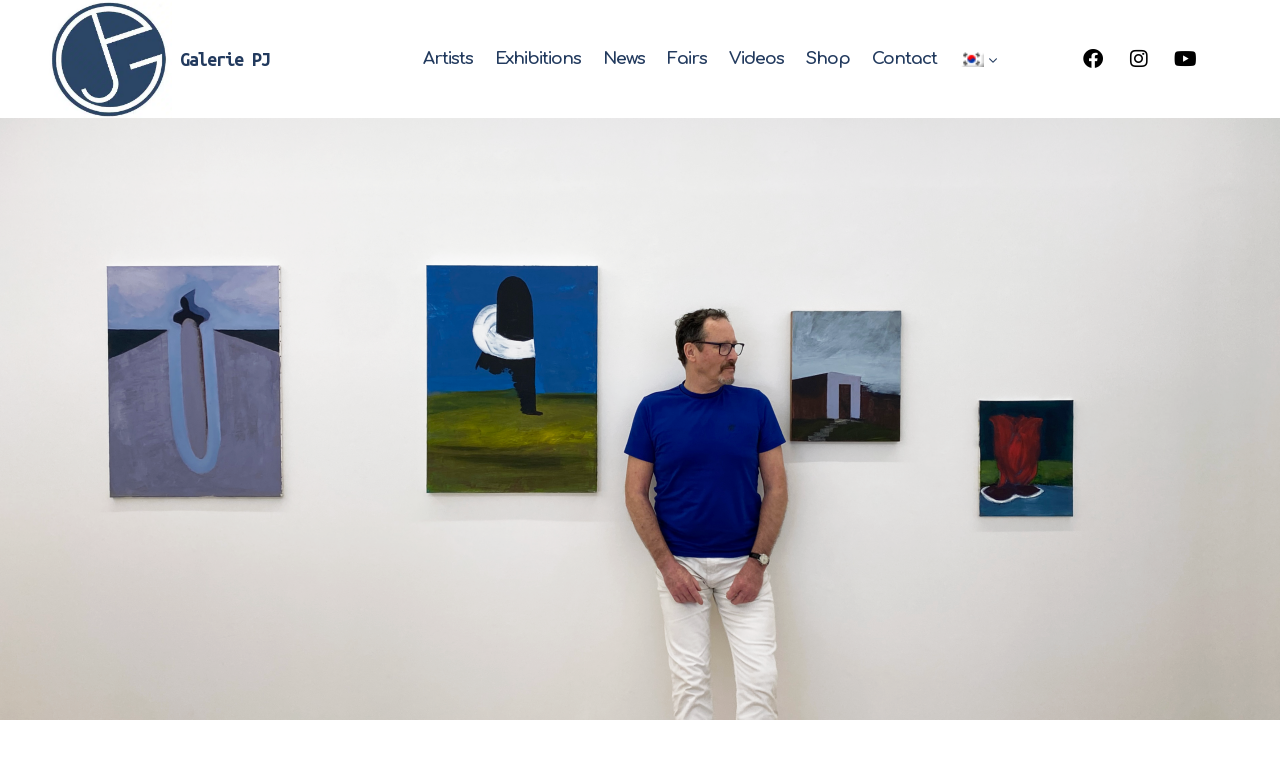

--- FILE ---
content_type: text/html; charset=UTF-8
request_url: https://galerie-pj.com/artists/herve-creff/?lang=ko
body_size: 31874
content:
<!DOCTYPE html>
<html lang="ko-KR" >

<head>
    <meta http-equiv="Content-Type" content="text/html; charset=UTF-8" />
    <link rel="profile" href="//gmpg.org/xfn/11">
    <link rel="pingback" href="https://galerie-pj.com/xmlrpc.php">
    <meta http-equiv="X-UA-Compatible" content="IE=edge">
    <meta name="viewport" content="width=device-width, initial-scale=1, shrink-to-fit=no"/>
    <meta name='robots' content='index, follow, max-image-preview:large, max-snippet:-1, max-video-preview:-1' />
	<style>img:is([sizes="auto" i], [sizes^="auto," i]) { contain-intrinsic-size: 3000px 1500px }</style>
	<link rel="alternate" hreflang="fr" href="https://galerie-pj.com/artistes/herve-creff/" />
<link rel="alternate" hreflang="en" href="https://galerie-pj.com/artists/herve-creff/?lang=en" />
<link rel="alternate" hreflang="ko" href="https://galerie-pj.com/artists/herve-creff/?lang=ko" />
<link rel="alternate" hreflang="x-default" href="https://galerie-pj.com/artistes/herve-creff/" />

	<!-- This site is optimized with the Yoast SEO plugin v26.5 - https://yoast.com/wordpress/plugins/seo/ -->
	<title>Hervé Creff - Galerie PJ</title>
<link data-rocket-preload as="style" href="https://fonts.googleapis.com/css?family=Comfortaa%3A100%2C200%2C300%2C400%2C500%2C600%2C700%2C800%2C900%7CUbuntu%20Mono%3A100%2C200%2C300%2C400%2C500%2C600%2C700%2C800%2C900%7CRoboto%3A100%2C100italic%2C200%2C200italic%2C300%2C300italic%2C400%2C400italic%2C500%2C500italic%2C600%2C600italic%2C700%2C700italic%2C800%2C800italic%2C900%2C900italic%7CRoboto%20Slab%3A100%2C100italic%2C200%2C200italic%2C300%2C300italic%2C400%2C400italic%2C500%2C500italic%2C600%2C600italic%2C700%2C700italic%2C800%2C800italic%2C900%2C900italic%7CUbuntu%20Mono%3A100%2C100italic%2C200%2C200italic%2C300%2C300italic%2C400%2C400italic%2C500%2C500italic%2C600%2C600italic%2C700%2C700italic%2C800%2C800italic%2C900%2C900italic&#038;display=swap" rel="preload">
<link href="https://fonts.googleapis.com/css?family=Comfortaa%3A100%2C200%2C300%2C400%2C500%2C600%2C700%2C800%2C900%7CUbuntu%20Mono%3A100%2C200%2C300%2C400%2C500%2C600%2C700%2C800%2C900%7CRoboto%3A100%2C100italic%2C200%2C200italic%2C300%2C300italic%2C400%2C400italic%2C500%2C500italic%2C600%2C600italic%2C700%2C700italic%2C800%2C800italic%2C900%2C900italic%7CRoboto%20Slab%3A100%2C100italic%2C200%2C200italic%2C300%2C300italic%2C400%2C400italic%2C500%2C500italic%2C600%2C600italic%2C700%2C700italic%2C800%2C800italic%2C900%2C900italic%7CUbuntu%20Mono%3A100%2C100italic%2C200%2C200italic%2C300%2C300italic%2C400%2C400italic%2C500%2C500italic%2C600%2C600italic%2C700%2C700italic%2C800%2C800italic%2C900%2C900italic&#038;display=swap" media="print" onload="this.media=&#039;all&#039;" rel="stylesheet">
<noscript data-wpr-hosted-gf-parameters=""><link rel="stylesheet" href="https://fonts.googleapis.com/css?family=Comfortaa%3A100%2C200%2C300%2C400%2C500%2C600%2C700%2C800%2C900%7CUbuntu%20Mono%3A100%2C200%2C300%2C400%2C500%2C600%2C700%2C800%2C900%7CRoboto%3A100%2C100italic%2C200%2C200italic%2C300%2C300italic%2C400%2C400italic%2C500%2C500italic%2C600%2C600italic%2C700%2C700italic%2C800%2C800italic%2C900%2C900italic%7CRoboto%20Slab%3A100%2C100italic%2C200%2C200italic%2C300%2C300italic%2C400%2C400italic%2C500%2C500italic%2C600%2C600italic%2C700%2C700italic%2C800%2C800italic%2C900%2C900italic%7CUbuntu%20Mono%3A100%2C100italic%2C200%2C200italic%2C300%2C300italic%2C400%2C400italic%2C500%2C500italic%2C600%2C600italic%2C700%2C700italic%2C800%2C800italic%2C900%2C900italic&#038;display=swap"></noscript>
	<link rel="canonical" href="https://galerie-pj.com/artists/herve-creff/?lang=ko" />
	<meta property="og:locale" content="ko_KR" />
	<meta property="og:type" content="article" />
	<meta property="og:title" content="Hervé Creff - Galerie PJ" />
	<meta property="og:description" content="Selected Works La leçon, 2022 Mais le soleil ne la voit pas, 2021 2 5-1 3-1 4-1 Hervé Creff New fleeting and privileged encounter with Hervé Creff to better apprehend the nature and depth of his current work. Hervé navigates between the two poles formed by abstraction (as of simplification) and figuration. Born of this [&hellip;]" />
	<meta property="og:url" content="https://galerie-pj.com/artists/herve-creff/?lang=ko" />
	<meta property="og:site_name" content="Galerie PJ" />
	<meta property="article:modified_time" content="2024-07-18T14:59:55+00:00" />
	<meta name="twitter:card" content="summary_large_image" />
	<meta name="twitter:label1" content="예상 되는 판독 시간" />
	<meta name="twitter:data1" content="3분" />
	<script type="application/ld+json" class="yoast-schema-graph">{"@context":"https://schema.org","@graph":[{"@type":"WebPage","@id":"https://galerie-pj.com/artists/herve-creff/?lang=ko","url":"https://galerie-pj.com/artists/herve-creff/?lang=ko","name":"Hervé Creff - Galerie PJ","isPartOf":{"@id":"https://galerie-pj.com/?lang=ko/#website"},"datePublished":"2022-05-14T12:57:44+00:00","dateModified":"2024-07-18T14:59:55+00:00","breadcrumb":{"@id":"https://galerie-pj.com/artists/herve-creff/?lang=ko#breadcrumb"},"inLanguage":"ko-KR","potentialAction":[{"@type":"ReadAction","target":["https://galerie-pj.com/artists/herve-creff/?lang=ko"]}]},{"@type":"BreadcrumbList","@id":"https://galerie-pj.com/artists/herve-creff/?lang=ko#breadcrumb","itemListElement":[{"@type":"ListItem","position":1,"name":"Accueil","item":"https://galerie-pj.com/?lang=ko"},{"@type":"ListItem","position":2,"name":"Artists","item":"https://galerie-pj.com/artistes/?lang=ko"},{"@type":"ListItem","position":3,"name":"Hervé Creff"}]},{"@type":"WebSite","@id":"https://galerie-pj.com/?lang=ko/#website","url":"https://galerie-pj.com/?lang=ko/","name":"Galerie PJ","description":"","potentialAction":[{"@type":"SearchAction","target":{"@type":"EntryPoint","urlTemplate":"https://galerie-pj.com/?lang=ko/?s={search_term_string}"},"query-input":{"@type":"PropertyValueSpecification","valueRequired":true,"valueName":"search_term_string"}}],"inLanguage":"ko-KR"}]}</script>
	<!-- / Yoast SEO plugin. -->


<link rel='dns-prefetch' href='//cdnjs.cloudflare.com' />
<link rel='dns-prefetch' href='//fonts.googleapis.com' />
<link href='https://fonts.gstatic.com' crossorigin rel='preconnect' />
<link rel="alternate" type="application/rss+xml" title="Galerie PJ &raquo; 피드" href="https://galerie-pj.com/feed/?lang=ko" />
<link rel="alternate" type="application/rss+xml" title="Galerie PJ &raquo; 댓글 피드" href="https://galerie-pj.com/comments/feed/?lang=ko" />
<link data-minify="1" rel='stylesheet' id='font-awesome-css' href='https://galerie-pj.com/wp-content/cache/min/1/wp-content/plugins/advanced-product-labels-for-woocommerce/berocket/assets/css/font-awesome.min.css?ver=1763467546' type='text/css' media='all' />
<link data-minify="1" rel='stylesheet' id='berocket_products_label_style-css' href='https://galerie-pj.com/wp-content/cache/min/1/wp-content/plugins/advanced-product-labels-for-woocommerce/css/frontend.css?ver=1763467546' type='text/css' media='all' />
<style id='berocket_products_label_style-inline-css' type='text/css'>

        .berocket_better_labels:before,
        .berocket_better_labels:after {
            clear: both;
            content: " ";
            display: block;
        }
        .berocket_better_labels.berocket_better_labels_image {
            position: absolute!important;
            top: 0px!important;
            bottom: 0px!important;
            left: 0px!important;
            right: 0px!important;
            pointer-events: none;
        }
        .berocket_better_labels.berocket_better_labels_image * {
            pointer-events: none;
        }
        .berocket_better_labels.berocket_better_labels_image img,
        .berocket_better_labels.berocket_better_labels_image .fa,
        .berocket_better_labels.berocket_better_labels_image .berocket_color_label,
        .berocket_better_labels.berocket_better_labels_image .berocket_image_background,
        .berocket_better_labels .berocket_better_labels_line .br_alabel,
        .berocket_better_labels .berocket_better_labels_line .br_alabel span {
            pointer-events: all;
        }
        .berocket_better_labels .berocket_color_label,
        .br_alabel .berocket_color_label {
            width: 100%;
            height: 100%;
            display: block;
        }
        .berocket_better_labels .berocket_better_labels_position_left {
            text-align:left;
            float: left;
            clear: left;
        }
        .berocket_better_labels .berocket_better_labels_position_center {
            text-align:center;
        }
        .berocket_better_labels .berocket_better_labels_position_right {
            text-align:right;
            float: right;
            clear: right;
        }
        .berocket_better_labels.berocket_better_labels_label {
            clear: both
        }
        .berocket_better_labels .berocket_better_labels_line {
            line-height: 1px;
        }
        .berocket_better_labels.berocket_better_labels_label .berocket_better_labels_line {
            clear: none;
        }
        .berocket_better_labels .berocket_better_labels_position_left .berocket_better_labels_line {
            clear: left;
        }
        .berocket_better_labels .berocket_better_labels_position_right .berocket_better_labels_line {
            clear: right;
        }
        .berocket_better_labels .berocket_better_labels_line .br_alabel {
            display: inline-block;
            position: relative;
            top: 0!important;
            left: 0!important;
            right: 0!important;
            line-height: 1px;
        }.berocket_better_labels .berocket_better_labels_position {
                display: flex;
                flex-direction: column;
            }
            .berocket_better_labels .berocket_better_labels_position.berocket_better_labels_position_left {
                align-items: start;
            }
            .berocket_better_labels .berocket_better_labels_position.berocket_better_labels_position_right {
                align-items: end;
            }
            .rtl .berocket_better_labels .berocket_better_labels_position.berocket_better_labels_position_left {
                align-items: end;
            }
            .rtl .berocket_better_labels .berocket_better_labels_position.berocket_better_labels_position_right {
                align-items: start;
            }
            .berocket_better_labels .berocket_better_labels_position.berocket_better_labels_position_center {
                align-items: center;
            }
            .berocket_better_labels .berocket_better_labels_position .berocket_better_labels_inline {
                display: flex;
                align-items: start;
            }
</style>
<link rel='stylesheet' id='sbi_styles-css' href='https://galerie-pj.com/wp-content/plugins/instagram-feed/css/sbi-styles.min.css?ver=6.10.0' type='text/css' media='all' />
<style id='wp-emoji-styles-inline-css' type='text/css'>

	img.wp-smiley, img.emoji {
		display: inline !important;
		border: none !important;
		box-shadow: none !important;
		height: 1em !important;
		width: 1em !important;
		margin: 0 0.07em !important;
		vertical-align: -0.1em !important;
		background: none !important;
		padding: 0 !important;
	}
</style>
<style id='classic-theme-styles-inline-css' type='text/css'>
/*! This file is auto-generated */
.wp-block-button__link{color:#fff;background-color:#32373c;border-radius:9999px;box-shadow:none;text-decoration:none;padding:calc(.667em + 2px) calc(1.333em + 2px);font-size:1.125em}.wp-block-file__button{background:#32373c;color:#fff;text-decoration:none}
</style>
<style id='global-styles-inline-css' type='text/css'>
:root{--wp--preset--aspect-ratio--square: 1;--wp--preset--aspect-ratio--4-3: 4/3;--wp--preset--aspect-ratio--3-4: 3/4;--wp--preset--aspect-ratio--3-2: 3/2;--wp--preset--aspect-ratio--2-3: 2/3;--wp--preset--aspect-ratio--16-9: 16/9;--wp--preset--aspect-ratio--9-16: 9/16;--wp--preset--color--black: #000000;--wp--preset--color--cyan-bluish-gray: #abb8c3;--wp--preset--color--white: #ffffff;--wp--preset--color--pale-pink: #f78da7;--wp--preset--color--vivid-red: #cf2e2e;--wp--preset--color--luminous-vivid-orange: #ff6900;--wp--preset--color--luminous-vivid-amber: #fcb900;--wp--preset--color--light-green-cyan: #7bdcb5;--wp--preset--color--vivid-green-cyan: #00d084;--wp--preset--color--pale-cyan-blue: #8ed1fc;--wp--preset--color--vivid-cyan-blue: #0693e3;--wp--preset--color--vivid-purple: #9b51e0;--wp--preset--gradient--vivid-cyan-blue-to-vivid-purple: linear-gradient(135deg,rgba(6,147,227,1) 0%,rgb(155,81,224) 100%);--wp--preset--gradient--light-green-cyan-to-vivid-green-cyan: linear-gradient(135deg,rgb(122,220,180) 0%,rgb(0,208,130) 100%);--wp--preset--gradient--luminous-vivid-amber-to-luminous-vivid-orange: linear-gradient(135deg,rgba(252,185,0,1) 0%,rgba(255,105,0,1) 100%);--wp--preset--gradient--luminous-vivid-orange-to-vivid-red: linear-gradient(135deg,rgba(255,105,0,1) 0%,rgb(207,46,46) 100%);--wp--preset--gradient--very-light-gray-to-cyan-bluish-gray: linear-gradient(135deg,rgb(238,238,238) 0%,rgb(169,184,195) 100%);--wp--preset--gradient--cool-to-warm-spectrum: linear-gradient(135deg,rgb(74,234,220) 0%,rgb(151,120,209) 20%,rgb(207,42,186) 40%,rgb(238,44,130) 60%,rgb(251,105,98) 80%,rgb(254,248,76) 100%);--wp--preset--gradient--blush-light-purple: linear-gradient(135deg,rgb(255,206,236) 0%,rgb(152,150,240) 100%);--wp--preset--gradient--blush-bordeaux: linear-gradient(135deg,rgb(254,205,165) 0%,rgb(254,45,45) 50%,rgb(107,0,62) 100%);--wp--preset--gradient--luminous-dusk: linear-gradient(135deg,rgb(255,203,112) 0%,rgb(199,81,192) 50%,rgb(65,88,208) 100%);--wp--preset--gradient--pale-ocean: linear-gradient(135deg,rgb(255,245,203) 0%,rgb(182,227,212) 50%,rgb(51,167,181) 100%);--wp--preset--gradient--electric-grass: linear-gradient(135deg,rgb(202,248,128) 0%,rgb(113,206,126) 100%);--wp--preset--gradient--midnight: linear-gradient(135deg,rgb(2,3,129) 0%,rgb(40,116,252) 100%);--wp--preset--font-size--small: 13px;--wp--preset--font-size--medium: 20px;--wp--preset--font-size--large: 36px;--wp--preset--font-size--x-large: 42px;--wp--preset--spacing--20: 0.44rem;--wp--preset--spacing--30: 0.67rem;--wp--preset--spacing--40: 1rem;--wp--preset--spacing--50: 1.5rem;--wp--preset--spacing--60: 2.25rem;--wp--preset--spacing--70: 3.38rem;--wp--preset--spacing--80: 5.06rem;--wp--preset--shadow--natural: 6px 6px 9px rgba(0, 0, 0, 0.2);--wp--preset--shadow--deep: 12px 12px 50px rgba(0, 0, 0, 0.4);--wp--preset--shadow--sharp: 6px 6px 0px rgba(0, 0, 0, 0.2);--wp--preset--shadow--outlined: 6px 6px 0px -3px rgba(255, 255, 255, 1), 6px 6px rgba(0, 0, 0, 1);--wp--preset--shadow--crisp: 6px 6px 0px rgba(0, 0, 0, 1);}:where(.is-layout-flex){gap: 0.5em;}:where(.is-layout-grid){gap: 0.5em;}body .is-layout-flex{display: flex;}.is-layout-flex{flex-wrap: wrap;align-items: center;}.is-layout-flex > :is(*, div){margin: 0;}body .is-layout-grid{display: grid;}.is-layout-grid > :is(*, div){margin: 0;}:where(.wp-block-columns.is-layout-flex){gap: 2em;}:where(.wp-block-columns.is-layout-grid){gap: 2em;}:where(.wp-block-post-template.is-layout-flex){gap: 1.25em;}:where(.wp-block-post-template.is-layout-grid){gap: 1.25em;}.has-black-color{color: var(--wp--preset--color--black) !important;}.has-cyan-bluish-gray-color{color: var(--wp--preset--color--cyan-bluish-gray) !important;}.has-white-color{color: var(--wp--preset--color--white) !important;}.has-pale-pink-color{color: var(--wp--preset--color--pale-pink) !important;}.has-vivid-red-color{color: var(--wp--preset--color--vivid-red) !important;}.has-luminous-vivid-orange-color{color: var(--wp--preset--color--luminous-vivid-orange) !important;}.has-luminous-vivid-amber-color{color: var(--wp--preset--color--luminous-vivid-amber) !important;}.has-light-green-cyan-color{color: var(--wp--preset--color--light-green-cyan) !important;}.has-vivid-green-cyan-color{color: var(--wp--preset--color--vivid-green-cyan) !important;}.has-pale-cyan-blue-color{color: var(--wp--preset--color--pale-cyan-blue) !important;}.has-vivid-cyan-blue-color{color: var(--wp--preset--color--vivid-cyan-blue) !important;}.has-vivid-purple-color{color: var(--wp--preset--color--vivid-purple) !important;}.has-black-background-color{background-color: var(--wp--preset--color--black) !important;}.has-cyan-bluish-gray-background-color{background-color: var(--wp--preset--color--cyan-bluish-gray) !important;}.has-white-background-color{background-color: var(--wp--preset--color--white) !important;}.has-pale-pink-background-color{background-color: var(--wp--preset--color--pale-pink) !important;}.has-vivid-red-background-color{background-color: var(--wp--preset--color--vivid-red) !important;}.has-luminous-vivid-orange-background-color{background-color: var(--wp--preset--color--luminous-vivid-orange) !important;}.has-luminous-vivid-amber-background-color{background-color: var(--wp--preset--color--luminous-vivid-amber) !important;}.has-light-green-cyan-background-color{background-color: var(--wp--preset--color--light-green-cyan) !important;}.has-vivid-green-cyan-background-color{background-color: var(--wp--preset--color--vivid-green-cyan) !important;}.has-pale-cyan-blue-background-color{background-color: var(--wp--preset--color--pale-cyan-blue) !important;}.has-vivid-cyan-blue-background-color{background-color: var(--wp--preset--color--vivid-cyan-blue) !important;}.has-vivid-purple-background-color{background-color: var(--wp--preset--color--vivid-purple) !important;}.has-black-border-color{border-color: var(--wp--preset--color--black) !important;}.has-cyan-bluish-gray-border-color{border-color: var(--wp--preset--color--cyan-bluish-gray) !important;}.has-white-border-color{border-color: var(--wp--preset--color--white) !important;}.has-pale-pink-border-color{border-color: var(--wp--preset--color--pale-pink) !important;}.has-vivid-red-border-color{border-color: var(--wp--preset--color--vivid-red) !important;}.has-luminous-vivid-orange-border-color{border-color: var(--wp--preset--color--luminous-vivid-orange) !important;}.has-luminous-vivid-amber-border-color{border-color: var(--wp--preset--color--luminous-vivid-amber) !important;}.has-light-green-cyan-border-color{border-color: var(--wp--preset--color--light-green-cyan) !important;}.has-vivid-green-cyan-border-color{border-color: var(--wp--preset--color--vivid-green-cyan) !important;}.has-pale-cyan-blue-border-color{border-color: var(--wp--preset--color--pale-cyan-blue) !important;}.has-vivid-cyan-blue-border-color{border-color: var(--wp--preset--color--vivid-cyan-blue) !important;}.has-vivid-purple-border-color{border-color: var(--wp--preset--color--vivid-purple) !important;}.has-vivid-cyan-blue-to-vivid-purple-gradient-background{background: var(--wp--preset--gradient--vivid-cyan-blue-to-vivid-purple) !important;}.has-light-green-cyan-to-vivid-green-cyan-gradient-background{background: var(--wp--preset--gradient--light-green-cyan-to-vivid-green-cyan) !important;}.has-luminous-vivid-amber-to-luminous-vivid-orange-gradient-background{background: var(--wp--preset--gradient--luminous-vivid-amber-to-luminous-vivid-orange) !important;}.has-luminous-vivid-orange-to-vivid-red-gradient-background{background: var(--wp--preset--gradient--luminous-vivid-orange-to-vivid-red) !important;}.has-very-light-gray-to-cyan-bluish-gray-gradient-background{background: var(--wp--preset--gradient--very-light-gray-to-cyan-bluish-gray) !important;}.has-cool-to-warm-spectrum-gradient-background{background: var(--wp--preset--gradient--cool-to-warm-spectrum) !important;}.has-blush-light-purple-gradient-background{background: var(--wp--preset--gradient--blush-light-purple) !important;}.has-blush-bordeaux-gradient-background{background: var(--wp--preset--gradient--blush-bordeaux) !important;}.has-luminous-dusk-gradient-background{background: var(--wp--preset--gradient--luminous-dusk) !important;}.has-pale-ocean-gradient-background{background: var(--wp--preset--gradient--pale-ocean) !important;}.has-electric-grass-gradient-background{background: var(--wp--preset--gradient--electric-grass) !important;}.has-midnight-gradient-background{background: var(--wp--preset--gradient--midnight) !important;}.has-small-font-size{font-size: var(--wp--preset--font-size--small) !important;}.has-medium-font-size{font-size: var(--wp--preset--font-size--medium) !important;}.has-large-font-size{font-size: var(--wp--preset--font-size--large) !important;}.has-x-large-font-size{font-size: var(--wp--preset--font-size--x-large) !important;}
:where(.wp-block-post-template.is-layout-flex){gap: 1.25em;}:where(.wp-block-post-template.is-layout-grid){gap: 1.25em;}
:where(.wp-block-columns.is-layout-flex){gap: 2em;}:where(.wp-block-columns.is-layout-grid){gap: 2em;}
:root :where(.wp-block-pullquote){font-size: 1.5em;line-height: 1.6;}
</style>
<link data-minify="1" rel='stylesheet' id='ovacoll_style-css' href='https://galerie-pj.com/wp-content/cache/min/1/wp-content/plugins/ova-collections/assets/css/frontend/ovacoll-style.css?ver=1763467546' type='text/css' media='all' />
<link data-minify="1" rel='stylesheet' id='event-frontend-css' href='https://galerie-pj.com/wp-content/cache/min/1/wp-content/plugins/ova-events/assets/css/frontend/event.css?ver=1763467546' type='text/css' media='all' />
<link data-minify="1" rel='stylesheet' id='ovaex-style-css' href='https://galerie-pj.com/wp-content/cache/min/1/wp-content/plugins/ova-exhibition/assets/css/frontend/ovaex-style.css?ver=1763467546' type='text/css' media='all' />
<link data-minify="1" rel='stylesheet' id='woof-css' href='https://galerie-pj.com/wp-content/cache/min/1/wp-content/plugins/woocommerce-products-filter/css/front.css?ver=1763467546' type='text/css' media='all' />
<style id='woof-inline-css' type='text/css'>

.woof_products_top_panel li span, .woof_products_top_panel2 li span{background: url(https://galerie-pj.com/wp-content/plugins/woocommerce-products-filter/img/delete.png);background-size: 14px 14px;background-repeat: no-repeat;background-position: right;}
.woof_show_auto_form,.woof_hide_auto_form{ background-image: none ;}
.jQuery-plainOverlay-progress {
                        border-top: 12px solid #ffffff !important;
                    }
.woof_edit_view{
                    display: none;
                }
.woof_sid_auto_shortcode{
    background: #fff!important;
    border: none;
}
.select2-container--default .select2-selection--single{
    border: 1px solid #343434!important;
    font-family:"Comfortaa"!important;
}

.woof_submit_search_form_container {
    clear: none;
    padding-left:5px;
}
</style>
<link data-minify="1" rel='stylesheet' id='icheck-jquery-color-flat-css' href='https://galerie-pj.com/wp-content/cache/min/1/wp-content/plugins/woocommerce-products-filter/js/icheck/skins/flat/_all.css?ver=1763467546' type='text/css' media='all' />
<link data-minify="1" rel='stylesheet' id='icheck-jquery-color-square-css' href='https://galerie-pj.com/wp-content/cache/min/1/wp-content/plugins/woocommerce-products-filter/js/icheck/skins/square/_all.css?ver=1763467546' type='text/css' media='all' />
<link data-minify="1" rel='stylesheet' id='icheck-jquery-color-minimal-css' href='https://galerie-pj.com/wp-content/cache/min/1/wp-content/plugins/woocommerce-products-filter/js/icheck/skins/minimal/_all.css?ver=1763467546' type='text/css' media='all' />
<link data-minify="1" rel='stylesheet' id='woof_by_author_html_items-css' href='https://galerie-pj.com/wp-content/cache/min/1/wp-content/plugins/woocommerce-products-filter/ext/by_author/css/by_author.css?ver=1763467546' type='text/css' media='all' />
<link data-minify="1" rel='stylesheet' id='woof_by_instock_html_items-css' href='https://galerie-pj.com/wp-content/cache/min/1/wp-content/plugins/woocommerce-products-filter/ext/by_instock/css/by_instock.css?ver=1763467546' type='text/css' media='all' />
<link data-minify="1" rel='stylesheet' id='woof_by_onsales_html_items-css' href='https://galerie-pj.com/wp-content/cache/min/1/wp-content/plugins/woocommerce-products-filter/ext/by_onsales/css/by_onsales.css?ver=1763467546' type='text/css' media='all' />
<link data-minify="1" rel='stylesheet' id='woof_by_text_html_items-css' href='https://galerie-pj.com/wp-content/cache/min/1/wp-content/plugins/woocommerce-products-filter/ext/by_text/assets/css/front.css?ver=1763467546' type='text/css' media='all' />
<link data-minify="1" rel='stylesheet' id='woof_label_html_items-css' href='https://galerie-pj.com/wp-content/cache/min/1/wp-content/plugins/woocommerce-products-filter/ext/label/css/html_types/label.css?ver=1763467546' type='text/css' media='all' />
<link data-minify="1" rel='stylesheet' id='woof_select_radio_check_html_items-css' href='https://galerie-pj.com/wp-content/cache/min/1/wp-content/plugins/woocommerce-products-filter/ext/select_radio_check/css/html_types/select_radio_check.css?ver=1763467546' type='text/css' media='all' />
<link data-minify="1" rel='stylesheet' id='woof_sd_html_items_checkbox-css' href='https://galerie-pj.com/wp-content/cache/min/1/wp-content/plugins/woocommerce-products-filter/ext/smart_designer/css/elements/checkbox.css?ver=1763467546' type='text/css' media='all' />
<link data-minify="1" rel='stylesheet' id='woof_sd_html_items_radio-css' href='https://galerie-pj.com/wp-content/cache/min/1/wp-content/plugins/woocommerce-products-filter/ext/smart_designer/css/elements/radio.css?ver=1763467546' type='text/css' media='all' />
<link data-minify="1" rel='stylesheet' id='woof_sd_html_items_switcher-css' href='https://galerie-pj.com/wp-content/cache/min/1/wp-content/plugins/woocommerce-products-filter/ext/smart_designer/css/elements/switcher.css?ver=1763467546' type='text/css' media='all' />
<link data-minify="1" rel='stylesheet' id='woof_sd_html_items_color-css' href='https://galerie-pj.com/wp-content/cache/min/1/wp-content/plugins/woocommerce-products-filter/ext/smart_designer/css/elements/color.css?ver=1763467546' type='text/css' media='all' />
<link data-minify="1" rel='stylesheet' id='woof_sd_html_items_tooltip-css' href='https://galerie-pj.com/wp-content/cache/min/1/wp-content/plugins/woocommerce-products-filter/ext/smart_designer/css/tooltip.css?ver=1763467546' type='text/css' media='all' />
<link data-minify="1" rel='stylesheet' id='woof_sd_html_items_front-css' href='https://galerie-pj.com/wp-content/cache/min/1/wp-content/plugins/woocommerce-products-filter/ext/smart_designer/css/front.css?ver=1763467546' type='text/css' media='all' />
<link data-minify="1" rel='stylesheet' id='woof-switcher23-css' href='https://galerie-pj.com/wp-content/cache/min/1/wp-content/plugins/woocommerce-products-filter/css/switcher.css?ver=1763467546' type='text/css' media='all' />
<link data-minify="1" rel='stylesheet' id='select2-css' href='https://galerie-pj.com/wp-content/cache/min/1/wp-content/plugins/woocommerce/assets/css/select2.css?ver=1763467546' type='text/css' media='all' />
<link data-minify="1" rel='stylesheet' id='woocommerce-layout-css' href='https://galerie-pj.com/wp-content/cache/min/1/wp-content/plugins/woocommerce/assets/css/woocommerce-layout.css?ver=1763467546' type='text/css' media='all' />
<link data-minify="1" rel='stylesheet' id='woocommerce-smallscreen-css' href='https://galerie-pj.com/wp-content/cache/min/1/wp-content/plugins/woocommerce/assets/css/woocommerce-smallscreen.css?ver=1763467546' type='text/css' media='only screen and (max-width: 768px)' />
<link data-minify="1" rel='stylesheet' id='woocommerce-general-css' href='https://galerie-pj.com/wp-content/cache/min/1/wp-content/plugins/woocommerce/assets/css/woocommerce.css?ver=1763467546' type='text/css' media='all' />
<style id='woocommerce-inline-inline-css' type='text/css'>
.woocommerce form .form-row .required { visibility: visible; }
</style>
<link rel='stylesheet' id='wpml-legacy-horizontal-list-0-css' href='https://galerie-pj.com/wp-content/plugins/sitepress-multilingual-cms/templates/language-switchers/legacy-list-horizontal/style.min.css?ver=1' type='text/css' media='all' />
<link rel='stylesheet' id='wpml-menu-item-0-css' href='https://galerie-pj.com/wp-content/plugins/sitepress-multilingual-cms/templates/language-switchers/menu-item/style.min.css?ver=1' type='text/css' media='all' />
<link data-minify="1" rel='stylesheet' id='photoswipe-css-css' href='https://galerie-pj.com/wp-content/cache/min/1/ajax/libs/photoswipe/5.3.6/photoswipe.min.css?ver=1763467546' type='text/css' media='all' />
<link rel='stylesheet' id='photoswipe-css' href='https://galerie-pj.com/wp-content/plugins/woocommerce/assets/css/photoswipe/photoswipe.min.css?ver=10.1.3' type='text/css' media='all' />
<link rel='stylesheet' id='photoswipe-default-skin-css' href='https://galerie-pj.com/wp-content/plugins/woocommerce/assets/css/photoswipe/default-skin/default-skin.min.css?ver=10.1.3' type='text/css' media='all' />
<link data-minify="1" rel='stylesheet' id='brands-styles-css' href='https://galerie-pj.com/wp-content/cache/min/1/wp-content/plugins/woocommerce/assets/css/brands.css?ver=1763467546' type='text/css' media='all' />
<link rel='stylesheet' id='bootstrap-css' href='https://galerie-pj.com/wp-content/themes/muzze/assets/libs/bootstrap/css/bootstrap.min.css' type='text/css' media='all' />
<link data-minify="1" rel='stylesheet' id='flaticon-css' href='https://galerie-pj.com/wp-content/cache/min/1/wp-content/themes/muzze/assets/libs/flaticon/font/flaticon.css?ver=1763467546' type='text/css' media='all' />
<link data-minify="1" rel='stylesheet' id='themify-icon-css' href='https://galerie-pj.com/wp-content/cache/min/1/wp-content/themes/muzze/assets/libs/themify-icon/themify-icons.css?ver=1763467546' type='text/css' media='all' />
<link rel='stylesheet' id='v4-shims-css' href='https://galerie-pj.com/wp-content/themes/muzze/assets/libs/fontawesome/css/v4-shims.min.css' type='text/css' media='all' />
<link data-minify="1" rel='stylesheet' id='fontawesome-css' href='https://galerie-pj.com/wp-content/cache/min/1/wp-content/themes/muzze/assets/libs/fontawesome/css/all.min.css?ver=1763467546' type='text/css' media='all' />
<link data-minify="1" rel='stylesheet' id='elegant_font-css' href='https://galerie-pj.com/wp-content/cache/min/1/wp-content/themes/muzze/assets/libs/elegant_font/el_style.css?ver=1763467546' type='text/css' media='all' />
<link data-minify="1" rel='stylesheet' id='muzze-theme-css' href='https://galerie-pj.com/wp-content/cache/min/1/wp-content/themes/muzze/assets/css/theme.css?ver=1763467546' type='text/css' media='all' />
<link rel='stylesheet' id='muzze-style-css' href='https://galerie-pj.com/wp-content/themes/muzze/style.css' type='text/css' media='all' />
<style id='muzze-style-inline-css' type='text/css'>

body{
	font-family: Comfortaa;
	font-weight: 400;
	font-size: 16px;
	line-height: 28px;
	letter-spacing: -1px;
	color: #555555;
}
p{
	color: #555555;
	line-height: 28px;
}

h1,h2,h3,h4,h5,h6, .second_font {
	font-family: Ubuntu Mono;
	letter-spacing: 0px;
}



.search_archive_event form .ovaev_submit:hover,
.archive_event .content .desc .event_post .button_event .book:hover,
.archive_event .content .desc .event_post .button_event .book.btn-free:hover, 
.single_exhibition .exhibition_content .line .wrapper_order .order_ticket .member:hover, 
.single_exhibition .exhibition_content .line .wrapper_order .order_ticket .button_order:hover,
.archive_collection .search_archive_coll #search_collection .ovacoll_submit:hover
{
	background-color: #223a5e;
	border-color: #223a5e;
}
.archive_event.type1 .content .date-event .date-month, 
.single_exhibition .title_top .back_event:hover, 
.single_event .title_top .back_event:hover,
.single_event .wrapper_order .order_ticket .share_social .share-social-icons li:hover a,
.single_exhibition .exhibition_content .line .wrapper_order .order_ticket .share_social .share-social-icons li:hover a,
.archive_collection .content_archive_coll.type1 .items_archive_coll .desc .title a:hover, 
.archive_collection .content_archive_coll.type2 .items_archive_coll .desc .title a:hover,
.archive_collection .content_archive_coll.type1 .items_archive_coll .desc .artists a:hover,
.archive_collection .content_archive_coll.type2 .items_archive_coll .desc .artists a:hover,
.single_collection .collection_intro .back_collections a:hover,
.archive_artist .content .items .name:hover,
.archive_artist .content .items .contact .phone:hover,
.archive_artist .content .items .contact .email:hover,
.single_artist .intro .desc .phone:hover,
.single_artist .intro .desc .email:hover,
.single_artist .work .wrap_archive_masonry .wrap_items .items .wrapper-content div:hover,
.sidebar .widget.widget_categories ul li a:hover, 
.sidebar .widget.widget_archive ul li a:hover, 
.sidebar .widget.widget_meta ul li a:hover, 
.sidebar .widget.widget_pages ul li a:hover, 
.sidebar .widget.widget_nav_menu ul li a:hover,
.sidebar .widget .ova-recent-post-slide .list-recent-post .item-recent-post .content h2.title a:hover,
.sidebar .widget.widget_tag_cloud .tagcloud a:hover,
.blog_header .link-all-blog:hover,
.blog_header .post-meta-content .post-author a:hover,
.blog_header .post-meta-content .categories a:hover,
.detail-blog-muzze .socials .socials-inner .share-social .share-social-icons li a:hover,
.content_comments .comments ul.commentlists li.comment .comment-body .ova_reply .comment-reply-link:hover,
.content_comments .comments ul.commentlists li.comment .comment-body .ova_reply .comment-edit-link:hover,
article.post-wrap .post-content .post-meta .post-meta-content .post-author a:hover, 
article.post-wrap .post-content .post-meta .post-meta-content .categories a:hover
{
	color: #223a5e;
}
.archive_event .content .desc .event_post .button_event .view_detail:hover
{
	border-color: #223a5e;
	color: #223a5e;
}
.archive_event.type2 .content .date-event .date,
.archive_event.type3 .content .date-event .date,
.single_event .wrapper_order .order_ticket .button_order:hover,
.single_event .event_content .tab-Location ul.nav li.nav-item a.active:after,
.single_event .event_content .tab-Location ul.nav li.nav-item a:hover:after,
.single_event .wrapper_order .order_ticket .share_social:hover i,
.single_exhibition .exhibition_content .line .wrapper_order .order_ticket .share_social:hover i,
.archive_artist .content .items .contact .email:hover:after,
.single_artist .intro .desc .email:hover:after,
.muzze_404_page .pnf-content .go_back:hover,
.content_comments .comments .comment-respond .comment-form p.form-submit #submit:hover
{
	background-color: #223a5e;
}






</style>

<link data-minify="1" rel='stylesheet' id='jet-popup-frontend-css' href='https://galerie-pj.com/wp-content/cache/min/1/wp-content/plugins/jet-popup/assets/css/jet-popup-frontend.css?ver=1763467546' type='text/css' media='all' />
<link data-minify="1" rel='stylesheet' id='dflip-style-css' href='https://galerie-pj.com/wp-content/cache/min/1/wp-content/plugins/3d-flipbook-dflip-lite/assets/css/dflip.min.css?ver=1763467546' type='text/css' media='all' />
<link data-minify="1" rel='stylesheet' id='flexible-shipping-free-shipping-css' href='https://galerie-pj.com/wp-content/cache/min/1/wp-content/plugins/flexible-shipping/assets/dist/css/free-shipping.css?ver=1763467546' type='text/css' media='all' />
<link rel='stylesheet' id='elementor-frontend-css' href='https://galerie-pj.com/wp-content/plugins/elementor/assets/css/frontend.min.css?ver=3.25.11' type='text/css' media='all' />
<link data-minify="1" rel='stylesheet' id='style-elementor-css' href='https://galerie-pj.com/wp-content/cache/min/1/wp-content/plugins/ova-framework/assets/css/style-elementor.css?ver=1763467546' type='text/css' media='all' />
<link data-minify="1" rel='stylesheet' id='ova_megamenu_css-css' href='https://galerie-pj.com/wp-content/cache/min/1/wp-content/plugins/ova-megamenu/assets/style.css?ver=1763467546' type='text/css' media='all' />
<link data-minify="1" rel='stylesheet' id='elementor-icons-css' href='https://galerie-pj.com/wp-content/cache/min/1/wp-content/plugins/elementor/assets/lib/eicons/css/elementor-icons.min.css?ver=1763467546' type='text/css' media='all' />
<link data-minify="1" rel='stylesheet' id='swiper-css' href='https://galerie-pj.com/wp-content/cache/min/1/wp-content/plugins/elementor/assets/lib/swiper/v8/css/swiper.min.css?ver=1763467546' type='text/css' media='all' />
<link rel='stylesheet' id='e-swiper-css' href='https://galerie-pj.com/wp-content/plugins/elementor/assets/css/conditionals/e-swiper.min.css?ver=3.25.11' type='text/css' media='all' />
<link rel='stylesheet' id='elementor-post-4890-css' href='https://galerie-pj.com/wp-content/uploads/elementor/css/post-4890.css?ver=1736958193' type='text/css' media='all' />
<link rel='stylesheet' id='e-popup-style-css' href='https://galerie-pj.com/wp-content/plugins/elementor-pro/assets/css/conditionals/popup.min.css?ver=3.25.5' type='text/css' media='all' />
<link rel='stylesheet' id='sbistyles-css' href='https://galerie-pj.com/wp-content/plugins/instagram-feed/css/sbi-styles.min.css?ver=6.10.0' type='text/css' media='all' />
<link rel='stylesheet' id='widget-heading-css' href='https://galerie-pj.com/wp-content/plugins/elementor/assets/css/widget-heading.min.css?ver=3.25.11' type='text/css' media='all' />
<link rel='stylesheet' id='widget-gallery-css' href='https://galerie-pj.com/wp-content/plugins/elementor-pro/assets/css/widget-gallery.min.css?ver=3.25.5' type='text/css' media='all' />
<link rel='stylesheet' id='elementor-gallery-css' href='https://galerie-pj.com/wp-content/plugins/elementor/assets/lib/e-gallery/css/e-gallery.min.css?ver=1.2.0' type='text/css' media='all' />
<link rel='stylesheet' id='e-transitions-css' href='https://galerie-pj.com/wp-content/plugins/elementor-pro/assets/css/conditionals/transitions.min.css?ver=3.25.5' type='text/css' media='all' />
<link rel='stylesheet' id='widget-video-css' href='https://galerie-pj.com/wp-content/plugins/elementor/assets/css/widget-video.min.css?ver=3.25.11' type='text/css' media='all' />
<link rel='stylesheet' id='widget-text-editor-css' href='https://galerie-pj.com/wp-content/plugins/elementor/assets/css/widget-text-editor.min.css?ver=3.25.11' type='text/css' media='all' />
<link rel='stylesheet' id='elementor-post-14317-css' href='https://galerie-pj.com/wp-content/uploads/elementor/css/post-14317.css?ver=1737310319' type='text/css' media='all' />
<link data-minify="1" rel='stylesheet' id='sib-front-css-css' href='https://galerie-pj.com/wp-content/cache/min/1/wp-content/plugins/mailin/css/mailin-front.css?ver=1763467546' type='text/css' media='all' />

<link rel="preconnect" href="https://fonts.gstatic.com/" crossorigin><script type="text/javascript" src="https://galerie-pj.com/wp-includes/js/jquery/jquery.min.js?ver=3.7.1" id="jquery-core-js"></script>
<script type="text/javascript" src="https://galerie-pj.com/wp-includes/js/jquery/jquery-migrate.min.js?ver=3.4.1" id="jquery-migrate-js"></script>
<script type="text/javascript" id="woof-husky-js-extra">
/* <![CDATA[ */
var woof_husky_txt = {"ajax_url":"https:\/\/galerie-pj.com\/wp-admin\/admin-ajax.php","plugin_uri":"https:\/\/galerie-pj.com\/wp-content\/plugins\/woocommerce-products-filter\/ext\/by_text\/","loader":"https:\/\/galerie-pj.com\/wp-content\/plugins\/woocommerce-products-filter\/ext\/by_text\/assets\/img\/ajax-loader.gif","not_found":"Nothing found!","prev":"Prev","next":"Next","site_link":"https:\/\/galerie-pj.com","default_data":{"placeholder":"","behavior":"title","search_by_full_word":0,"autocomplete":1,"how_to_open_links":0,"taxonomy_compatibility":0,"sku_compatibility":0,"custom_fields":"","search_desc_variant":0,"view_text_length":10,"min_symbols":3,"max_posts":10,"image":"","notes_for_customer":"","template":"default","max_open_height":300,"page":0}};
/* ]]> */
</script>
<script data-minify="1" type="text/javascript" src="https://galerie-pj.com/wp-content/cache/min/1/wp-content/plugins/woocommerce-products-filter/ext/by_text/assets/js/husky.js?ver=1763467546" id="woof-husky-js"></script>
<script data-minify="1" type="text/javascript" src="https://galerie-pj.com/wp-content/cache/min/1/wp-content/plugins/ova-collections/assets/js/frontend/ovacoll-script.js?ver=1763467546" id="ovacoll_script-js"></script>
<script type="text/javascript" src="https://galerie-pj.com/wp-content/plugins/woocommerce/assets/js/jquery-blockui/jquery.blockUI.min.js?ver=2.7.0-wc.10.1.3" id="jquery-blockui-js" defer="defer" data-wp-strategy="defer"></script>
<script type="text/javascript" id="wc-add-to-cart-js-extra">
/* <![CDATA[ */
var wc_add_to_cart_params = {"ajax_url":"\/wp-admin\/admin-ajax.php?lang=ko","wc_ajax_url":"\/?lang=ko&wc-ajax=%%endpoint%%","i18n_view_cart":"\uc7a5\ubc14\uad6c\ub2c8 \ubcf4\uae30","cart_url":"https:\/\/galerie-pj.com\/%ec%b9%b4%ed%8a%b8\/?lang=ko","is_cart":"","cart_redirect_after_add":"no"};
/* ]]> */
</script>
<script type="text/javascript" src="https://galerie-pj.com/wp-content/plugins/woocommerce/assets/js/frontend/add-to-cart.min.js?ver=10.1.3" id="wc-add-to-cart-js" defer="defer" data-wp-strategy="defer"></script>
<script type="text/javascript" src="https://galerie-pj.com/wp-content/plugins/woocommerce/assets/js/js-cookie/js.cookie.min.js?ver=2.1.4-wc.10.1.3" id="js-cookie-js" defer="defer" data-wp-strategy="defer"></script>
<script type="text/javascript" id="woocommerce-js-extra">
/* <![CDATA[ */
var woocommerce_params = {"ajax_url":"\/wp-admin\/admin-ajax.php?lang=ko","wc_ajax_url":"\/?lang=ko&wc-ajax=%%endpoint%%","i18n_password_show":"\ube44\ubc00\ubc88\ud638 \ud45c\uc2dc","i18n_password_hide":"\ube44\ubc00\ubc88\ud638 \uc228\uae30\uae30"};
/* ]]> */
</script>
<script type="text/javascript" src="https://galerie-pj.com/wp-content/plugins/woocommerce/assets/js/frontend/woocommerce.min.js?ver=10.1.3" id="woocommerce-js" defer="defer" data-wp-strategy="defer"></script>
<script type="text/javascript" id="sib-front-js-js-extra">
/* <![CDATA[ */
var sibErrMsg = {"invalidMail":"Please fill out valid email address","requiredField":"Please fill out required fields","invalidDateFormat":"Please fill out valid date format","invalidSMSFormat":"Please fill out valid phone number"};
var ajax_sib_front_object = {"ajax_url":"https:\/\/galerie-pj.com\/wp-admin\/admin-ajax.php","ajax_nonce":"9eaccb2b13","flag_url":"https:\/\/galerie-pj.com\/wp-content\/plugins\/mailin\/img\/flags\/"};
/* ]]> */
</script>
<script data-minify="1" type="text/javascript" src="https://galerie-pj.com/wp-content/cache/min/1/wp-content/plugins/mailin/js/mailin-front.js?ver=1763467546" id="sib-front-js-js"></script>
<link rel="https://api.w.org/" href="https://galerie-pj.com/wp-json/" /><link rel="alternate" title="JSON" type="application/json" href="https://galerie-pj.com/wp-json/wp/v2/pages/14317" /><link rel="EditURI" type="application/rsd+xml" title="RSD" href="https://galerie-pj.com/xmlrpc.php?rsd" />
<meta name="generator" content="WordPress 6.7.4" />
<meta name="generator" content="WooCommerce 10.1.3" />
<link rel='shortlink' href='https://galerie-pj.com/?p=14317&#038;lang=ko' />
<link rel="alternate" title="oEmbed (JSON)" type="application/json+oembed" href="https://galerie-pj.com/wp-json/oembed/1.0/embed?url=https%3A%2F%2Fgalerie-pj.com%2Fartists%2Fherve-creff%2F%3Flang%3Dko" />
<link rel="alternate" title="oEmbed (XML)" type="text/xml+oembed" href="https://galerie-pj.com/wp-json/oembed/1.0/embed?url=https%3A%2F%2Fgalerie-pj.com%2Fartists%2Fherve-creff%2F%3Flang%3Dko&#038;format=xml" />
<meta name="generator" content="WPML ver:4.8.6 stt:1,4,29;" />
<style>.product .images {position: relative;}</style>	<noscript><style>.woocommerce-product-gallery{ opacity: 1 !important; }</style></noscript>
	<meta name="generator" content="Elementor 3.25.11; features: additional_custom_breakpoints, e_optimized_control_loading; settings: css_print_method-external, google_font-enabled, font_display-auto">
<style type="text/css">.recentcomments a{display:inline !important;padding:0 !important;margin:0 !important;}</style><script data-minify="1" type="text/javascript" src="https://galerie-pj.com/wp-content/cache/min/1/sdk/1.1/wonderpush-loader.min.js?ver=1763467546" async></script>
<script type="text/javascript">
  window.WonderPush = window.WonderPush || [];
  window.WonderPush.push(['init', {"customDomain":"https:\/\/galerie-pj.com\/wp-content\/plugins\/mailin\/","serviceWorkerUrl":"wonderpush-worker-loader.min.js?webKey=8da8695b294427a96255ea483a36038485de2d8dc15eee807c7879db46152bc7","frameUrl":"wonderpush.min.html","webKey":"8da8695b294427a96255ea483a36038485de2d8dc15eee807c7879db46152bc7"}]);
</script>			<style>
				.e-con.e-parent:nth-of-type(n+4):not(.e-lazyloaded):not(.e-no-lazyload),
				.e-con.e-parent:nth-of-type(n+4):not(.e-lazyloaded):not(.e-no-lazyload) * {
					background-image: none !important;
				}
				@media screen and (max-height: 1024px) {
					.e-con.e-parent:nth-of-type(n+3):not(.e-lazyloaded):not(.e-no-lazyload),
					.e-con.e-parent:nth-of-type(n+3):not(.e-lazyloaded):not(.e-no-lazyload) * {
						background-image: none !important;
					}
				}
				@media screen and (max-height: 640px) {
					.e-con.e-parent:nth-of-type(n+2):not(.e-lazyloaded):not(.e-no-lazyload),
					.e-con.e-parent:nth-of-type(n+2):not(.e-lazyloaded):not(.e-no-lazyload) * {
						background-image: none !important;
					}
				}
			</style>
			<!-- Google tag (gtag.js) -->
<script async src="https://www.googletagmanager.com/gtag/js?id=G-KH6DL9VMQH"></script>
<script>
  window.dataLayer = window.dataLayer || [];
  function gtag(){dataLayer.push(arguments);}
  gtag('js', new Date());

  gtag('config', 'G-KH6DL9VMQH');
</script><link rel="icon" href="https://galerie-pj.com/wp-content/uploads/2019/01/logo-ico-removebg-preview-1-100x100.png" sizes="32x32" />
<link rel="icon" href="https://galerie-pj.com/wp-content/uploads/2019/01/logo-ico-removebg-preview-1.png" sizes="192x192" />
<link rel="apple-touch-icon" href="https://galerie-pj.com/wp-content/uploads/2019/01/logo-ico-removebg-preview-1.png" />
<meta name="msapplication-TileImage" content="https://galerie-pj.com/wp-content/uploads/2019/01/logo-ico-removebg-preview-1.png" />
		<style type="text/css" id="wp-custom-css">
			.elementor-11775 .elementor-element.elementor-element-d24180d img, .elementor-11775 .elementor-element.elementor-element-f334a90 img {
    display: block;
    height: 350px;
    width: 100%;
    object-fit: cover;
    object-position: center;
    box-shadow: none !important;
}

#gallery-artist-list .gallery-artist {
    transition: transform 0.2s ease-in-out, background-color 0.3s ease-in-out;
}

#gallery-artist-list .gallery-artist:hover {
    transform: scale(1.02);
}

#artist-details {
    padding: 20px;
    background-color: #f9f9f9;
    border: 1px solid #ccc;
}

#artist-title {
    font-size: 24px;
    margin-bottom: 10px;
}

#artist-presentation {
    font-size: 16px;
    line-height: 1.5;
}

#artist-details {
    opacity: 0;
    transition: opacity 0.5s ease-in-out;
}

#artist-details.show {
    opacity: 1;
}

#artist-image {
    width: 100%;
    max-width: 300px;
    height: auto;
    border-radius: 10px;
    transition: transform 0.5s ease, opacity 0.5s ease;
}

#artist-image.show {
    transform: scale(1);
    opacity: 1;
}

#artist-title,
#artist-presentation {
    opacity: 0;
    transition: opacity 0.5s ease;
}

#artist-title.show,
#artist-presentation.show {
    opacity: 1;
}





.ova_nav ul.menu .dropdown-menu li > a:hover {
	color: #223A5E!important;
}




.ova-ctf7-contact-us-page .submit .wpcf7-form-control.wpcf7-submit:hover{
	background-color: #223A5E!important;
}

.elementor-section-wrap .elementor-column-gap-default .ova-ctf7-contact-us-page input::-webkit-input-placeholder, .elementor-section-wrap .elementor-column-gap-default .ova-ctf7-contact-us-page textarea::-webkit-input-placeholder, .ova-ctf7-contact-us-page, .contact-container {
	font-family: "Comfortaa"!important;
}

.contact-container h4, .contact-container h3, .contact-container a, .contact-container ::placeholder{
		font-family: "Comfortaa"!important;
}

.wpcf7-form-control-wrap {
			font-family: "Comfortaa"!important;
}

#text-presentation{
	line-height:1.2em;
}

.archive_artist .items{
	padding-bottom:60px!important;
}	

#artists-section > div{
  max-width: 1900px!important
}

.elementor-slide-title{
		font-size: 28px!important;
}
.elementor-slide-description{
	font-size: 26px;
	padding-bottom:10px;
}

.archive_artist .items a{
	margin-top:10px!important;
}	

.blog #wfspb-top-bar{
	display:none!important;
}

#artists-lang-fr .content .items:nth-child(1){
	order:12!important;

}

#artists-lang-fr .content .items:nth-child(2){
	order:4!important;

}
#artists-lang-fr .content .items:nth-child(3){
order:8!important;

}
#artists-lang-fr .content .items:nth-child(4){	
	order:1!important;

}
#artists-lang-fr .content .items:nth-child(5){	
	order:13!important;

}
#artists-lang-fr .content .items:nth-child(6){
order:6!important;

}
#artists-lang-fr .content .items:nth-child(7){
	order:11!important;

}
#artists-lang-fr .content .items:nth-child(8){
	order:9!important;
}
#artists-lang-fr .content .items:nth-child(9){
	order:5!important;
}
#artists-lang-fr .content .items:nth-child(10){
	order:2!important;
}
#artists-lang-fr .content .items:nth-child(11){
	order:7!important;
}
#artists-lang-fr .content .items:nth-child(12){
	order:3!important;
}
#artists-lang-fr .content .items:nth-child(13){
	order:10!important;
}









#artists-lang-ko .content .items:nth-child(1){
		order:12!important;

}
#artists-lang-ko .content .items:nth-child(2){
		order:4!important;

}
#artists-lang-ko .content .items:nth-child(3){
	order:6!important;


}

#artists-lang-ko .content .items:nth-child(4){	

	order:8!important;

		
}
#artists-lang-ko .content .items:nth-child(5){
		order:1!important;


	
}
#artists-lang-ko .content .items:nth-child(6){
	order:13!important;


}
#artists-lang-ko .content .items:nth-child(7){
	order:11!important;

}
#artists-lang-ko .content .items:nth-child(8){
	order:5!important;


}
#artists-lang-ko .content .items:nth-child(9){
	order:2!important;

}
#artists-lang-ko .content .items:nth-child(10){
	order:7!important;

	
}
#artists-lang-ko .content .items:nth-child(11){
	order:3!important;


}
#artists-lang-ko .content .items:nth-child(12){
	order:9!important;

}
#artists-lang-ko .content .items:nth-child(13){
		order:10!important;

}


.ova_nav ul.menu > li > a:hover{
	color: #223A5E!important;
}

.product-name{
	height:auto!important;
}

.single-product .product-type-simple{
	min-height:1000px;
}

.related .product-type-simple, .upsells .product-type-simple{
	min-height:0px;
}
.woocommerce ul.products li.product h2.woocommerce-loop-product__title{
	min-height:80px
}

.product .summary{
	padding:15px;
}


.ova_nav ul.menu > li > a{
	color: #223A5E!important;
}

.single_artist > .container, .single_artist .elementor-section.elementor-section-boxed > .elementor-container {
    max-width: 1400px!important;
}

.load-more:hover, .exhibition_arc .ova-nodata span:hover{
	background-color:#223A5E!important;
	border-color:#223A5E!important;
}

.exhibition_arc .post-items{
	margin:auto;
}

.exhibition_arc .img-exhibition{
	text-align:center!important;
}

.exhibition_arc .tab-content{
 min-height:400px!important;
}



.exhibition_arc .wrap-content ul.nav-tabs li a.active{
	border-bottom:1px solid #223A5E!important;
}

.exhibition_arc .ova_more_post .load-more{
	display:none!important;
}

.ova_nav ul.menu > li > a {
	font-weight:bold!important;
}

#newsletter-submit{
	background-color:#223A5E;
	color:white;
}

h3{
	color: black;
}

.ova_menu_canvas .ova_nav_canvas .content-social-info {
	padding-top: 100px!important;
}




.contact-container .info-contact a{
	font-family: "Ubuntu Mono",sans-serif!important;
}

.blog_header h1{
	font-family: "Ubuntu Mono", Sans-serif;	

}

.single_artist{
	display: flex;
  flex-direction: column-reverse;
}

.single_artist .intro .image{
	height:25vh!important;
	float:none!important;
	width:auto!important;
}

.intro .image img {
		height: 25vh!important;
    width: auto!important;
		border-radius:15px!important;
}

.intro .image {
	 	text-align:center!important;
		margin: 10px 40px 10px 70px;

}

.member, .button_order{
	display: none!important;
}

.tick-gdpr, .submit{
	flex: 0 0 100%;
}

.marginx-contact{
	text-align:center;
	margin-top: 8px;
	margin-bottom: 8px;
}

.ti-download{
	display:none;
}

.single_artist .work .wrap_archive_masonry .wrap_items .items {
    width: 24.5%;
    display: inline-block;
	  float: none;;
}

.single_artist p, .single_artist li {
    text-align:justify!important;
}

.back_collections a, .collection_bottom{
	display: none!important;
}



.wrap_archive_masonry .wrap_items{
	display: flex;
	flex-direction: row;
	flex-wrap: wrap;
	align-items: center;	
}

.wrap_archive_masonry .wrap_items items{
}

.collection_mid li:nth-child(3),.collection_mid li:nth-child(6),.collection_mid li:nth-child(4),.collection_mid li:nth-child(8) {
 display:none!important;
}

#slider-home .slide-bg{
	background-repeat: no-repeat;
}


.archive_artist .content .items, .single_artist .work .wrap_archive_masonry .wrap_items .items {
    width: auto!important;

}




.heading_artist{
	font-size: 60px!important;
  line-height: 1.2!important;
  color: #25282e!important;
	font-weight: 500!important;
}

.desc_artist{
	display:none!important;
}


.single_artist .intro{
	display:block!important;
}



.single_artist .intro .desc{
	float:none!important;
	width:auto!important;
}

.single_artist .intro .name{
	float:none!important;
	clear:none!important;
}

.single_artist .intro h3{
	float:none!important;
	clear:none!important;
}


.single_artist .intro .clear{
	float:none!important;
	clear:none!important;
	display:block!important;
}

.single_artist .intro .clear div{
	float:none!important;
	clear:none!important;
	display:block!important;
}


.single_artist h3{
	color: black!important;
	font-size: 2.2rem!important;
	font-weight: 500!important;
}

.single-exhibition .back_event{
	display:none!important;
}

.exhibition_content .wrap_content{
	width:100%!important
}

.exhibition_content .feature_img{
	margin: auto!important;
	width:80%!important;
	border-radius:0px;

}

.exhibition_content .line{
	display:none;
	
}

.related_post .related_ex h2{
	margin-top: 50px
}

.single_exhibition{
	margin-top: 20px;
}



.dark-bg2{
	background-image:url(https://galerie-pj.com/wp-content/uploads/2019/01/WhatsApp-Image-2023-02-02-at-13.31.05.jpeg)!important;
	background-size:cover;
}

.dark-bg2 h1, .dark-bg2 p, .dark-bg2 a, .dark-bg span{
	color: white!important;
}

.dark-bg2 p{
	opacity:0.9;
}

.dark-bg2 h3{
	opacity:0.95;
}

.dark-bg2 span{
	opacity:0.80;
}
.dark-bg2 .nav-link{
	background:rgb(3,3,3)!important;
	opacity:0.80;
	opacity: 0.95!important;
}

.dark-bg2 .nav-tabs{
  border-bottom: 1px solid !important;
	border-bottom-color:rgb(232,232,232, 0.6)!important;
}

.dark-bg2 .active{
	border-bottom: 1px solid #FFFFFF!important;
	background:#37474f!important;
	color: white!important;
}



.cbp-filter-item.cbp-filter-item-active{
	color:white!important;
}

#cbpw-filters6 .cbp-filter-item:hover{
	color: #949494!important;
}

.dark-bg{
	background-image: url(https://galerie-pj.com/wp-content/uploads/2019/01/WhatsApp-Image-2023-02-02-at-13.31.05.jpeg)!important;
		background-size:cover;

}

.dark-bg h1, .dark-bg p, .dark-bg a, .dark-bg span{
	color: white!important;
}

.dark-bg p{
	opacity:0.9;
}

.dark-bg h3{
	opacity:0.95;
}

.dark-bg span{
	opacity:0.80;
}
.dark-bg .nav-link{
	opacity: 0.95!important;
}

.dark-bg .nav-tabs{
  border-bottom: 1px solid !important;
	border-bottom-color:rgb(232,232,232, 0.6)!important;
}

.dark-bg .active{
	background: rgb(0,0,0,0)!important;
	border-bottom: 1px solid #FFFFFF!important;
	color: white!important;
}

.fairs-container .cbp-l-filters-alignCenter{
	    border-bottom: 1px solid !important;
    border-bottom-color: rgb(232,232,232, 0.6)!important;
}

.fairs-container .cbp-filter-item{
	margin-bottom:-1px!important;
	font-size: 20px!important;
    color: white!important;
    border: 0!important;
    padding: 0!important;
    padding-bottom: 20px!important;
	padding-left:15px!important;
	padding-right:15px!important;
	text-transform: capitalize!important;
	font-family: "Comfortaa"!important;
    font-weight: 400!important;
    line-height: 28px!important;
    letter-spacing: -1px!important;
}

.fairs-container .cbp-filter-counter{
	display:none!important;
}

.fairs-container .cbp-filter-item-active{
	border-bottom: 1px solid #223A5E!important;
	text-transform:capitalize!important;
	
}

.archive_artist .content {
    width: auto!important;
		justify-content: flex-start!important;
}


.blog_header .post-meta-content, .post-meta .post-meta-content{
visibility: hidden;
}


.heading-page{
	background-attachment: fixed;
	background-size:contain;
	background-position-y: -300px;
}

.breadcrumb-muzze{
	background-image: url(https://galerie-pj.com/wp-content/uploads/2025/02/fon.png)!important;	
}


.breadcrumb-muzze >.container{
	height:100%!important;
	display:flex;
}

.breadcrumb-muzze >.container >h1{
	align-self:center!important;
	margin:auto;
}

.breadcrumb-muzze .container{
	max-width:none!important;
	width:100%!important;
	padding:0!important;
	margin:0!important;   
  transition: background 0.3s, border-radius 0.3s, opacity 0.3s;
	
}

.breadcrumb-muzze h1{
  font-family: "Ubuntu Mono", sans-serif!important;
	text-align:center!important;
	
}


.products .product{
	  border: 1px solid #e1e1e1;
    background-color: #fff;
    box-shadow: -2px 0px 5px rgba(0, 0, 0, .1), 2px 5px 10px rgba(0, 0, 0, .1)!important;
}

.product .price, .product h2, .product .added_to_cart{
	padding-left: 15px!important;
}

.wc-stripe-elements-field, .wc-stripe-iban-element-field{
		width:150px!important;
	}

.exhibition_content .wrap_content{
	width:100%!important;
}
	
.contact-container div{
	text-align:center!important;
}

#sbi_images{
	display: flex;
	flex-wrap: wrap;
}

.sbi_item{
	flex: 1 0 50%!important;
  margin: 5px!important;
}
.archive_artist .content .items{
	margin:auto!important;
}

.archive_artist .content .items img{
	width:70%!important;
}

#slider-home .owl-item >div {
	height:90vh;
}

	#past-fair-container .exhibition_arc .wrap-content .post-items.ex3_columns {
    width: 100%!important;
}

	#current-fair-container .exhibition_arc .wrap-content .post-items.ex3_columns {
    width: 100%!important;
}



@media (min-width: 576px){
	
    #current-fair-container .exhibition_arc .wrap-content .post-items.ex3_columns {
        width: 33% !important;
    }
	
	
	#past-fair-container .exhibition_arc .wrap-content .post-items.ex3_columns {
    width: 33%!important;
}
	.archive_artist .content .items img{
	width:auto!important;
}
	
	.archive_artist .content .items{
	margin:initial!important;
}
	
	
	.single_artist .work .wrap_archive_masonry .wrap_items .items{
		width:-webkit-fill-available!important;
		text-align:center;
	}
	.archive_artist img, .wrap_archive_masonry img{
	height:35vh!important;
	width: auto!important;
	}
	.archive_artist .content {
    width: 100%!important;
		justify-content: flex-start!important
}
	
	.single_artist .work .wrap_archive_masonry .wrap_items .items .wrapper-content:before{
	}
	
	

	
	
	
}

@media ( min-width : 768px ) {
	.elementor-5456 .elementor-element.elementor-element-cfdc85d .elementor-repeater-item-e03ea10 .slide-bg{
	background-position:0px -20vh;
}
	
	.single-exhibition .owl-stage-outer .owl-stage .owl-item {
  height: 350px!important;
	width:auto!important;
}
	
	.single-exhibition .owl-stage-outer .owl-stage .owl-item img{
  height: 350px!important;
	width:auto!important;
}
	

	
	.blog .post-wrap{
display: grid;
		grid-template-columns: repeat(2, 1fr);
		margin-top:80px
	}
	
	.post-wrap > .post-media{
		margin:auto;
		width: 50%;
	}
	
	.post-content > .post-meta{
		display:none;
	}

	
	#sbi_images{
	display: block;
}

.sbi_item{
	flex: none;
  margin: 5px!important;
}
	
	.exhibition_content .wrap_content{
	width:100%!important;
}
	
	.gallery_exhibition img{
		width:100%!important;
		height:auto!important;
	}
	
	.gallery_exhibition .owl-item{
		width:350px!important;
		height:auto!important;
	}
	
	.gallery_slide{
		padding: 150px 0px 150px 0px!important;
	}
	
	.wc-stripe-elements-field, .wc-stripe-iban-element-field{
		width:400px!important;
	}
	
	.custom-banner-ap, .archive .breadcrumb-muzze{
	background-size:100%!important;
		height:45vh!important;
}
	
	.archive_artist img{
	height:25vh!important;
	width: auto!important;
}
	
.wrap_archive_masonry img{
	height:35vh!important;
	width: auto!important;
}
	
	.archive_artist .content{
		    width: auto!important;
	}
	
	.archive_artist .content .items .wrap_item{
		text-align:left!important;
	}
	
	.single_artist .work .wrap_archive_masonry .wrap_items .items{
		width:auto!important;;
		text-align:center;
	}
	
	.single_artist .intro .image{
		float:left!important;
	}
	
	.exhibition_arc .tab-content{
 min-height:700px!important;
}
	
	

}


@media ( max-width : 768px ) {
	.archive_artist .items{
		text-align:center!important
	}
	
	.marginx-contact p {
		margin:auto;
		display:flex;
		flex-direction:column;
	}
}

.elementor-element-560e7ee p{
    color: #EEE6E6;
    font-size: 21px;
    font-weight: 500;
}

.sib_signup_box_inside_1 {
  display: flex;
  justify-content: center;
  align-items: center;
  flex-direction: column;
  background-color: white;
  padding: 20px;
  border: 2px solid #2B4566; /* Single, centered border */
  border-radius: 10px;
  box-shadow: 0 4px 10px rgba(0, 0, 0, 0.1); /* Subtle shadow for depth */
  max-width: 400px;
  width: 100%;
  text-align: center;
  margin: auto; /* Centers the div inside its parent */
}

.sib-form p {
  margin: 10px 0;
}

.sib-form input[type="email"],
.sib-form input[type="text"] {
  width: 100%;
  padding: 10px;
  border: none; /* Removes input borders */
  background-color: #f4f4f4; /* Matches form background */
  border-radius: 5px;
  font-size: 14px;
  box-sizing: border-box;
  color: #2B4566;
  box-shadow: 0 2px 5px rgba(0, 0, 0, 0.1); /* Adds subtle depth to inputs */
}

.sib-form input:focus {
  outline: 2px solid #2B4566; /* Highlighted border on focus */
}

.sib-form input::placeholder {
  color: #8a9bac;
  font-style: italic;
}

.sib-default-btn {
  background-color: #2B4566;
  color: white;
  border: none;
  border-radius: 5px;
  font-size: 16px;
  cursor: pointer;
  margin-top: 10px;
  transition: background-color 0.3s ease;
}

.sib-default-btn:hover {
  background-color: #18324b;
}

.sib-default-btn:active {
  background-color: #11263d;
}

/* Container for the artist preview */
#artist-preview {
    display: grid; /* Use grid layout for the masonry effect */
    grid-template-columns: repeat(auto-fill, minmax(150px, 1fr)); /* Responsive grid */
    gap: 10px; /* Space between images */
    margin-top: 20px; /* Spacing from the top */
    padding: 10px; /* Padding inside the preview container */
    justify-content: center; /* Center the images */
    align-items: start; /* Start alignment to ensure the images are top-aligned */
    position: relative; /* To position absolute elements inside if needed */
}

/* Style for each preview image */
#artist-preview img.artist-preview-image {
    width: 100%; /* Full width of the grid item */
    height: auto; /* Maintain aspect ratio */
    object-fit: cover; /* Crop image to fit container */
    border-radius: 8px; /* Rounded corners */
    box-shadow: 0 4px 6px rgba(0, 0, 0, 0.1); /* Subtle shadow for depth */
    transition: transform 0.3s ease, opacity 0.3s ease; /* Animation for hover and appearance */
    opacity: 0; /* Start hidden */
    transform: scale(0.9); /* Slightly smaller to create a pop-in effect */
}

/* When the image is loaded, animate it */
#artist-preview img.artist-preview-image.show {
    opacity: 1; /* Make the image visible */
    transform: scale(1); /* Pop into place */
}

/* Animation when hovering over an image */
#artist-preview img.artist-preview-image:hover {
    transform: scale(1.1); /* Slight zoom effect */
    box-shadow: 0 8px 12px rgba(0, 0, 0, 0.2); /* Stronger shadow on hover */
}

/* Animation keyframe for fade-in effect */
@keyframes fadeIn {
    0% {
        opacity: 0;
        transform: scale(0.9);
    }
    100% {
        opacity: 1;
        transform: scale(1);
    }
}

/* Apply the fade-in animation when images first appear */
#artist-preview img.artist-preview-image {
    animation: fadeIn 0.5s ease forwards;
}

.container {
  max-width: 1120px;
  margin: 0 auto;
  padding: 16px;
  text-align: center;
  color: #000;
}

/* Title area */
.title_top {
  margin: 20px 0 28px;
  padding-top: 8px;
}

/* Gallery base */
.gallery_exhibition .gallery_slide {
  background: #fff;
  padding: 10px;
}

/* Images */
.gallery_exhibition .gallery_slide .items img {
  border-radius: 8px;
  transition: transform 0.2s ease;
}

/* Hover zoom */
.gallery_exhibition .gallery_slide .items img:hover {
  transform: scale(1.03);
}

/* Arrows */
.gallery_exhibition .gallery_slide .owl-nav button {
  background: #fff;
  border: 1px solid #ccc;
  border-radius: 50%;
  width: 32px;
  height: 32px;
  font-size: 18px;
  line-height: 1;
  transition: background 0.2s ease;
}

.gallery_exhibition .gallery_slide .owl-nav button:hover {
  background: #f0f0f0;
}


.title_top::before,
.title_top::after {
  content: "";
  display: block;
  margin: 16px auto;
  width: 900px;        /* keep responsive */
  max-width: 80%;
  height: 3px;
  background: #2B4667;
  border-radius: 3px;
  animation: bar-in .9s cubic-bezier(.2,.8,.2,1) both;
}

.title_top::before {
  margin-bottom: 16px;
  animation-delay: 0.2s;
}

.title_top::after {
  margin-top: 16px;
  animation-delay: 0.4s;
}

@keyframes bar-in {
  from { transform: scaleX(0); }
  to { transform: scaleX(1); }
}

.single_exhibition .title_top h1{
	margin-top:50px;
}

.value_mid{
	margin-bottom:50px;
}

.back_event {
  display: inline-block;
  margin-bottom: 12px;
  font-size: .95rem;
  text-decoration: none;
  color: #2B4667;
  padding: .5rem .8rem;
  border: 1px solid #2B4667;
  border-radius: 999px;
  transition: transform .2s ease, background .3s ease, border-color .3s ease;
}
.back_event:hover {
  transform: translateY(-1px);
  background: #2B4667;
  color: #fff;
}

.second_font {
  line-height: 1.1;
  margin: .25rem 0 .75rem;
  font-size: clamp(28px, 4.6vw, 64px);
  animation: title-in 0.8s ease-out both .15s;
}

.value_mid {
  display: inline-flex;
  justify-content: center;
  align-items: center;
  gap: .5rem;
  flex-wrap: wrap;
  margin-top: .35rem;
  padding: .5rem .75rem;
  background: #f4f6f9;
  border: 1px solid #2B4667;
  border-radius: 999px;
  box-shadow: 0 6px 20px rgba(0,0,0,.08);
  animation: fade-up .7s ease-out both .3s;
}

.value_mid .exhibition-date {
  font-weight: 600;
  color: #2B4667;
}

/* Feature image */
.feature_img {
  position: relative;
  overflow: hidden;
  border-radius: 20px;
  box-shadow: 0 10px 28px rgba(0,0,0,.12);
  margin: 24px auto;
  max-width: 100%;
}
.feature_img img {
  display: block;
  width: 100%;
  height: auto;
  object-fit: cover;
  transform: scale(1.02);
  transition: transform .9s cubic-bezier(.16,1,.3,1), filter .6s ease;
  animation: kenburns 14s ease-in-out both alternate;
}
.feature_img:hover img {
  transform: scale(1.06);
  filter: saturate(1.03) contrast(1.03);
}

/* Content */
.exhibition_content .content {
  max-width: 720px;
  margin: 0 auto;
  font-size: 18px;
  line-height: 1.7;
}
.exhibition_content p {
  margin: .6rem 0 1rem;
}

/* Buttons */
.exhibition_content h5 a {
  text-decoration: none;
  background: #2B4667;
  color: #fff;
  padding: .6rem 1rem;
  border-radius: 999px;
  display: inline-block;
  transition: transform .2s ease, filter .2s ease;
}
.exhibition_content h5 a:hover {
  transform: translateY(-1px);
  filter: brightness(1.06);
}

/* Share section */
.share_social {
  border-top: 1px dashed #2B4667;
  margin-top: 22px;
  padding-top: 18px;
  animation: fade-in .7s ease-out both .35s;
}
.share_social .ova_label {
  color: #2B4667;
  font-weight: 600;
}

/* Animations */
@keyframes title-in {
  from { opacity: 0; transform: translateY(8px) scale(.99); }
  to { opacity: 1; transform: translateY(0) scale(1); }
}
@keyframes bar-in {
  from { transform: scaleX(0); opacity: 0; }
  to { transform: scaleX(1); opacity: 1; }
}
@keyframes fade-up {
  from { opacity: 0; transform: translateY(10px); }
  to { opacity: 1; transform: translateY(0); }
}
@keyframes fade-in {
  from { opacity: 0; }
  to { opacity: 1; }
}
@keyframes kenburns {
  0% { transform: scale(1.02) translateY(0); }
  50% { transform: scale(1.05) translateY(-1.2%); }
  100% { transform: scale(1.03) translateY(0); }
}

/* Responsive */
@media (max-width: 768px) {
  .back_event {
    font-size: .9rem;
    padding: .45rem .75rem;
  }
  .value_mid {
    width: 100%;
    border-radius: 14px;
  }
  .feature_img {
    border-radius: 14px;
  }
}

.exhibition-template-default .next-prev-nav,.exhibition-template-default footer{
	display:none;
}


		</style>
		<meta name="generator" content="WP Rocket 3.20.2" data-wpr-features="wpr_minify_js wpr_minify_css wpr_desktop" /></head>

<body class="page-template page-template-elementor_header_footer page page-id-14317 page-child parent-pageid-5733 theme-muzze woocommerce-no-js elementor-default elementor-template-full-width elementor-kit-4890 elementor-page elementor-page-14317" ><div data-rocket-location-hash="c05dc310f6ad6606c7ed47bd16e608dc" class="ova-wrapp">
	
		<div data-rocket-location-hash="7d72ac19189b432956318ca78be45523" data-elementor-type="wp-post" data-elementor-id="7478" class="elementor elementor-7478 elementor-483" data-elementor-post-type="ova_framework_hf_el">
						<section data-rocket-location-hash="8eda03da78b7a34128d8919bbcb2dbd3" class="elementor-section elementor-top-section elementor-element elementor-element-a69d104 ovamenu_shrink elementor-section-content-middle elementor-section-height-min-height elementor-hidden-desktop elementor-section-boxed elementor-section-height-default elementor-section-items-middle" data-id="a69d104" data-element_type="section">
						<div class="elementor-container elementor-column-gap-default">
					<div class="elementor-column elementor-col-33 elementor-top-column elementor-element elementor-element-df83f97" data-id="df83f97" data-element_type="column">
			<div class="elementor-widget-wrap elementor-element-populated">
						<div class="elementor-element elementor-element-b57d8c9 elementor-widget elementor-widget-ova_logo" data-id="b57d8c9" data-element_type="widget" data-widget_type="ova_logo.default">
				<div class="elementor-widget-container">
			
			<a class="ova_logo" href="https://galerie-pj.com/?lang=ko">
				<picture class="desk-logo d-none d-xl-block">
<source type="image/avif" srcset="https://galerie-pj.com/wp-content/uploads/2019/01/cropped-logo-4.jpg.avif"/>
<source type="image/webp" srcset="https://galerie-pj.com/wp-content/uploads/2019/01/cropped-logo-4.jpg.webp"/>
<img src="https://galerie-pj.com/wp-content/uploads/2019/01/cropped-logo-4.jpg" alt="Galerie PJ"/>
</picture>

				<picture class="mobile-logo d-block d-xl-none">
<source type="image/avif" srcset="https://galerie-pj.com/wp-content/uploads/2019/01/cropped-logo-4.jpg.avif"/>
<source type="image/webp" srcset="https://galerie-pj.com/wp-content/uploads/2019/01/cropped-logo-4.jpg.webp"/>
<img src="https://galerie-pj.com/wp-content/uploads/2019/01/cropped-logo-4.jpg" alt="Galerie PJ"/>
</picture>


				<picture class="logo-fixed">
<source type="image/avif" srcset="https://galerie-pj.com/wp-content/uploads/2019/01/cropped-logo-4.jpg.avif"/>
<source type="image/webp" srcset="https://galerie-pj.com/wp-content/uploads/2019/01/cropped-logo-4.jpg.webp"/>
<img src="https://galerie-pj.com/wp-content/uploads/2019/01/cropped-logo-4.jpg" alt="Galerie PJ"/>
</picture>

			</a>

				</div>
				</div>
					</div>
		</div>
				<div class="elementor-column elementor-col-33 elementor-top-column elementor-element elementor-element-b38d790" data-id="b38d790" data-element_type="column">
			<div class="elementor-widget-wrap elementor-element-populated">
						<div class="elementor-element elementor-element-8356095 elementor-widget elementor-widget-heading" data-id="8356095" data-element_type="widget" data-widget_type="heading.default">
				<div class="elementor-widget-container">
			<span class="elementor-heading-title elementor-size-default">Galerie PJ</span>		</div>
				</div>
					</div>
		</div>
				<div class="elementor-column elementor-col-33 elementor-top-column elementor-element elementor-element-5d3d815 header_group" data-id="5d3d815" data-element_type="column">
			<div class="elementor-widget-wrap elementor-element-populated">
						<div class="elementor-element elementor-element-706e1dc elementor-view-primary-menu elementor-widget__width-auto elementor-widget elementor-widget-henbergar_menu" data-id="706e1dc" data-element_type="widget" data-widget_type="henbergar_menu.default">
				<div class="elementor-widget-container">
					<div class="ova_menu_canvas">
			<div class="ova_wrap_nav NavBtn_left">

				<button class="ova_openNav" type="button">
					<span class="bar">
						<span class="bar-menu-line"></span>
						<span class="bar-menu-line"></span>
						<span class="bar-menu-line"></span>
					</span>
				</button>

				<div class="ova_nav_canvas canvas_left canvas_bg_gray">

					<a href="javascript:void(0)" class="ova_closeNav"><i class="fas fa-times"></i></a>

					<ul id="menu-primary-menu-coreen" class="menu sub_menu_dir_left"><li id="menu-item-7079" class="menu-item menu-item-type-custom menu-item-object-custom menu-item-7079 dropdown"><a href="https://galerie-pj.com/artists/?lang=ko" class="col_heading">Artists</a></li><li id="menu-item-11494" class="menu-item menu-item-type-custom menu-item-object-custom menu-item-11494 dropdown"><a href="https://galerie-pj.com/our-exhibitions/?lang=ko" class="col_heading">Exhibitions</a></li><li id="menu-item-5742" class="menu-item menu-item-type-post_type menu-item-object-page menu-item-5742 dropdown"><a href="https://galerie-pj.com/news/?lang=ko" class="col_heading">News</a></li><li id="menu-item-11798" class="menu-item menu-item-type-post_type menu-item-object-page menu-item-11798 dropdown"><a href="https://galerie-pj.com/our-fairs/?lang=ko" class="col_heading">Fairs</a></li><li id="menu-item-12522" class="menu-item menu-item-type-custom menu-item-object-custom menu-item-12522 dropdown"><a href="https://galerie-pj.com/videos/?lang=ko" class="col_heading">Videos</a></li><li id="menu-item-5327" class="menu-item menu-item-type-post_type menu-item-object-page menu-item-5327 dropdown"><a href="https://galerie-pj.com/store/?lang=ko" class="col_heading">Shop</a></li><li id="menu-item-5745" class="menu-item menu-item-type-post_type menu-item-object-page menu-item-5745 dropdown"><a href="https://galerie-pj.com/contact/?lang=ko" class="col_heading">Contact</a></li><li id="menu-item-wpml-ls-61-ko" class="menu-item wpml-ls-slot-61 wpml-ls-item wpml-ls-item-ko wpml-ls-current-language wpml-ls-menu-item wpml-ls-last-item menu-item-type-wpml_ls_menu_item menu-item-object-wpml_ls_menu_item menu-item-has-children menu-item-wpml-ls-61-ko dropdown"><a href="https://galerie-pj.com/artists/herve-creff/?lang=ko" role="menuitem" class="col_heading"><img
            class="wpml-ls-flag"
            src="https://galerie-pj.com/wp-content/plugins/sitepress-multilingual-cms/res/flags/ko.png"
            alt="한국어"
            width=25
            height=18
    /> <i class="arrow_carrot-down"></i></a><button type="button" class="dropdown-toggle"><i class="arrow_carrot-down"></i></button>
<ul class="dropdown-menu submenu" role="menu">
	<li id="menu-item-wpml-ls-61-fr" class="menu-item wpml-ls-slot-61 wpml-ls-item wpml-ls-item-fr wpml-ls-menu-item wpml-ls-first-item menu-item-type-wpml_ls_menu_item menu-item-object-wpml_ls_menu_item menu-item-wpml-ls-61-fr dropdown"><a title="불어로 전환" href="https://galerie-pj.com/artistes/herve-creff/" aria-label="불어로 전환" role="menuitem" class="col_heading"><img
            class="wpml-ls-flag"
            src="https://galerie-pj.com/wp-content/plugins/sitepress-multilingual-cms/res/flags/fr.png"
            alt="불어"
            width=25
            height=18
    /></a></li>	<li id="menu-item-wpml-ls-61-en" class="menu-item wpml-ls-slot-61 wpml-ls-item wpml-ls-item-en wpml-ls-menu-item menu-item-type-wpml_ls_menu_item menu-item-object-wpml_ls_menu_item menu-item-wpml-ls-61-en dropdown"><a title="영어로 전환" href="https://galerie-pj.com/artists/herve-creff/?lang=en" aria-label="영어로 전환" role="menuitem" class="col_heading"><img
            class="wpml-ls-flag"
            src="https://galerie-pj.com/wp-content/plugins/sitepress-multilingual-cms/res/flags/en.png"
            alt="영어"
            width=25
            height=18
    /></a></li></ul></li></ul>					<div class="content-social-info">
													<ul class="info-top">
																	<li><span>03 87 68 52 40</span></li>
																	<li><span>info@galerie-pj.com</span></li>
															</ul>
												
						<ul class="menu-icon-social">
																							<li class="item-icon"><a href="https://www.instagram.com/galerie.pj/"   ><i class="fa fa-instagram"></i></a></li>
																							<li class="item-icon"><a href="https://www.facebook.com/galerie.pj/"   ><i class="fa fa-facebook"></i></a></li>
													</ul>

						<span class="info_bottom"><a href="https://galerie-pj.com/privacy-policy-2/?lang=en"    >Privacy Policy</a> / <a href="https://galerie-pj.com/legal-notices/?lang=en"   >Terms of Use</a></span>

					</div>
				</div>

				<div class="ova_closeCanvas ova_closeNav"></div>
			</div>
		</div>

		

			</div>
				</div>
					</div>
		</div>
					</div>
		</section>
				<section class="elementor-section elementor-top-section elementor-element elementor-element-fd4a788 elementor-hidden-tablet elementor-hidden-mobile elementor-section-content-middle ovamenu_shrink elementor-section-boxed elementor-section-height-default elementor-section-height-default" data-id="fd4a788" data-element_type="section" data-settings="{&quot;background_background&quot;:&quot;classic&quot;}">
						<div class="elementor-container elementor-column-gap-default">
					<div class="elementor-column elementor-col-25 elementor-top-column elementor-element elementor-element-c275de2" data-id="c275de2" data-element_type="column">
			<div class="elementor-widget-wrap elementor-element-populated">
						<div class="elementor-element elementor-element-62b4d8b elementor-widget elementor-widget-ova_logo" data-id="62b4d8b" data-element_type="widget" data-widget_type="ova_logo.default">
				<div class="elementor-widget-container">
			
			<a class="ova_logo" href="https://galerie-pj.com/?lang=ko">
				<picture class="desk-logo d-none d-xl-block">
<source type="image/avif" srcset="https://galerie-pj.com/wp-content/uploads/2019/01/logo-4.jpg.avif"/>
<source type="image/webp" srcset="https://galerie-pj.com/wp-content/uploads/2019/01/logo-4.jpg.webp"/>
<img src="https://galerie-pj.com/wp-content/uploads/2019/01/logo-4.jpg" alt="Galerie PJ"/>
</picture>

				<picture class="mobile-logo d-block d-xl-none">
<source type="image/avif" srcset="https://galerie-pj.com/wp-content/uploads/2019/01/logo-4.jpg.avif"/>
<source type="image/webp" srcset="https://galerie-pj.com/wp-content/uploads/2019/01/logo-4.jpg.webp"/>
<img src="https://galerie-pj.com/wp-content/uploads/2019/01/logo-4.jpg" alt="Galerie PJ"/>
</picture>


				<picture class="logo-fixed">
<source type="image/avif" srcset="https://galerie-pj.com/wp-content/uploads/2019/01/logo-4.jpg.avif"/>
<source type="image/webp" srcset="https://galerie-pj.com/wp-content/uploads/2019/01/logo-4.jpg.webp"/>
<img src="https://galerie-pj.com/wp-content/uploads/2019/01/logo-4.jpg" alt="Galerie PJ"/>
</picture>

			</a>

				</div>
				</div>
					</div>
		</div>
				<div class="elementor-column elementor-col-25 elementor-top-column elementor-element elementor-element-7aad23b" data-id="7aad23b" data-element_type="column">
			<div class="elementor-widget-wrap elementor-element-populated">
						<div class="elementor-element elementor-element-6f45c0e elementor-widget elementor-widget-heading" data-id="6f45c0e" data-element_type="widget" data-widget_type="heading.default">
				<div class="elementor-widget-container">
			<span class="elementor-heading-title elementor-size-default"><a href="https://galerie-pj.com/">Galerie PJ</a></span>		</div>
				</div>
					</div>
		</div>
				<div class="elementor-column elementor-col-25 elementor-top-column elementor-element elementor-element-2e773e7 header_group" data-id="2e773e7" data-element_type="column">
			<div class="elementor-widget-wrap elementor-element-populated">
						<div class="elementor-element elementor-element-d5b4db2 elementor-view-primary-menu elementor-widget__width-initial elementor-widget elementor-widget-ova_menu" data-id="d5b4db2" data-element_type="widget" data-widget_type="ova_menu.default">
				<div class="elementor-widget-container">
					<div class="ova_menu_clasic">
			<div class="ova_wrap_nav  NavBtn_left NavBtn_left">

					<button class="ova_openNav" type="button">
						<i class="fas fa-bars"></i>
					</button>

					

					<div class="ova_nav canvas_left canvas_bg_gray">
						<a href="javascript:void(0)" class="ova_closeNav"><i class="fas fa-times"></i></a>
						<ul id="menu-primary-menu-coreen-1" class="menu sub_menu_dir_right"><li class="menu-item menu-item-type-custom menu-item-object-custom menu-item-7079 dropdown"><a href="https://galerie-pj.com/artists/?lang=ko" class="col_heading">Artists</a></li><li class="menu-item menu-item-type-custom menu-item-object-custom menu-item-11494 dropdown"><a href="https://galerie-pj.com/our-exhibitions/?lang=ko" class="col_heading">Exhibitions</a></li><li class="menu-item menu-item-type-post_type menu-item-object-page menu-item-5742 dropdown"><a href="https://galerie-pj.com/news/?lang=ko" class="col_heading">News</a></li><li class="menu-item menu-item-type-post_type menu-item-object-page menu-item-11798 dropdown"><a href="https://galerie-pj.com/our-fairs/?lang=ko" class="col_heading">Fairs</a></li><li class="menu-item menu-item-type-custom menu-item-object-custom menu-item-12522 dropdown"><a href="https://galerie-pj.com/videos/?lang=ko" class="col_heading">Videos</a></li><li class="menu-item menu-item-type-post_type menu-item-object-page menu-item-5327 dropdown"><a href="https://galerie-pj.com/store/?lang=ko" class="col_heading">Shop</a></li><li class="menu-item menu-item-type-post_type menu-item-object-page menu-item-5745 dropdown"><a href="https://galerie-pj.com/contact/?lang=ko" class="col_heading">Contact</a></li><li class="menu-item wpml-ls-slot-61 wpml-ls-item wpml-ls-item-ko wpml-ls-current-language wpml-ls-menu-item wpml-ls-last-item menu-item-type-wpml_ls_menu_item menu-item-object-wpml_ls_menu_item menu-item-has-children menu-item-wpml-ls-61-ko dropdown"><a href="https://galerie-pj.com/artists/herve-creff/?lang=ko" role="menuitem" class="col_heading"><img
            class="wpml-ls-flag"
            src="https://galerie-pj.com/wp-content/plugins/sitepress-multilingual-cms/res/flags/ko.png"
            alt="한국어"
            width=25
            height=18
    /> <i class="arrow_carrot-down"></i></a><button type="button" class="dropdown-toggle"><i class="arrow_carrot-down"></i></button>
<ul class="dropdown-menu submenu" role="menu">
	<li class="menu-item wpml-ls-slot-61 wpml-ls-item wpml-ls-item-fr wpml-ls-menu-item wpml-ls-first-item menu-item-type-wpml_ls_menu_item menu-item-object-wpml_ls_menu_item menu-item-wpml-ls-61-fr dropdown"><a title="불어로 전환" href="https://galerie-pj.com/artistes/herve-creff/" aria-label="불어로 전환" role="menuitem" class="col_heading"><img
            class="wpml-ls-flag"
            src="https://galerie-pj.com/wp-content/plugins/sitepress-multilingual-cms/res/flags/fr.png"
            alt="불어"
            width=25
            height=18
    /></a></li>	<li class="menu-item wpml-ls-slot-61 wpml-ls-item wpml-ls-item-en wpml-ls-menu-item menu-item-type-wpml_ls_menu_item menu-item-object-wpml_ls_menu_item menu-item-wpml-ls-61-en dropdown"><a title="영어로 전환" href="https://galerie-pj.com/artists/herve-creff/?lang=en" aria-label="영어로 전환" role="menuitem" class="col_heading"><img
            class="wpml-ls-flag"
            src="https://galerie-pj.com/wp-content/plugins/sitepress-multilingual-cms/res/flags/en.png"
            alt="영어"
            width=25
            height=18
    /></a></li></ul></li></ul>					</div>

				<div class="ova_closeCanvas ova_closeNav"></div>
			</div>
		</div>
	
		

			</div>
				</div>
					</div>
		</div>
				<div class="elementor-column elementor-col-25 elementor-top-column elementor-element elementor-element-2e0133a header_group" data-id="2e0133a" data-element_type="column">
			<div class="elementor-widget-wrap elementor-element-populated">
						<div class="elementor-element elementor-element-112c49d elementor-shape-circle elementor-grid-0 e-grid-align-center elementor-widget elementor-widget-social-icons" data-id="112c49d" data-element_type="widget" data-widget_type="social-icons.default">
				<div class="elementor-widget-container">
					<div class="elementor-social-icons-wrapper elementor-grid">
							<span class="elementor-grid-item">
					<a class="elementor-icon elementor-social-icon elementor-social-icon-facebook elementor-repeater-item-db9a86e" href="https://www.facebook.com/galerie.pj/?locale=fr_FR" target="_blank">
						<span class="elementor-screen-only">Facebook</span>
						<i class="fab fa-facebook"></i>					</a>
				</span>
							<span class="elementor-grid-item">
					<a class="elementor-icon elementor-social-icon elementor-social-icon-instagram elementor-repeater-item-c5b8719" href="https://www.instagram.com/galerie.pj/?hl=fr" target="_blank">
						<span class="elementor-screen-only">Instagram</span>
						<i class="fab fa-instagram"></i>					</a>
				</span>
							<span class="elementor-grid-item">
					<a class="elementor-icon elementor-social-icon elementor-social-icon-youtube elementor-repeater-item-6eebc0a" href="https://www.youtube.com/channel/UCt8iVJHXlyPZmU4T1GhxWNA" target="_blank">
						<span class="elementor-screen-only">Youtube</span>
						<i class="fab fa-youtube"></i>					</a>
				</span>
					</div>
				</div>
				</div>
					</div>
		</div>
					</div>
		</section>
				</div>
		<script>
document.addEventListener('DOMContentLoaded', function() {
    const normalList = document.querySelector('.gallery-artist-list-normal');
    const projectList = document.querySelector('.gallery-artist-list-project');
    const allArtists = document.querySelectorAll('.gallery-artist');

    normalList.innerHTML = '';
    projectList.innerHTML = '';

    allArtists.forEach(function(artist) {
        const artistTitle = artist.querySelector('.elementor-post__title a').textContent.trim().toUpperCase();

        const artistElements = document.querySelectorAll('.artist-element-name');
        let hasProject = false;

        artistElements.forEach(function(artistElement) {
            const artistElementName = artistElement.querySelector('.elementor-heading-title').textContent.trim().toUpperCase();

            if (artistElementName === artistTitle) {
                const parentElement = artistElement.closest('.elementor-widget-wrap'); 
                if (parentElement) {
                    const projectElement = parentElement.querySelector('#artist-element-project .elementor-widget-container');
                    if (projectElement) {
                        const projectValue = projectElement.textContent.trim();
                        if (projectValue) {
                            hasProject = true;
                        }
                    }
                }
            }
        });

        if (hasProject) {
            projectList.appendChild(artist);
        } else {
            normalList.appendChild(artist);
        }

        artist.addEventListener('mouseenter', function() {
            const artistTitle = artist.querySelector('.elementor-post__title a').textContent.trim().toUpperCase();
            console.log(`Hovered artist: ${artistTitle}`);

            // NEW: Extract the main artist image
            let artistImageURL = '';
            const mainImageElement = artist.querySelector('.elementor-post__thumbnail img'); // Look for img tag
            if (mainImageElement) {
                artistImageURL = mainImageElement.src; // If img tag exists, use its src
            } else {
                // NEW: Check for background-image if img tag is missing
                const thumbnailContainer = artist.querySelector('.elementor-post__thumbnail'); 
                if (thumbnailContainer && thumbnailContainer.style.backgroundImage) {
                    artistImageURL = thumbnailContainer.style.backgroundImage.replace(/url\(["']?|["']?\)/g, '');
                }
            }
            
            console.log(`Main Image URL: ${artistImageURL}`); // Log the URL to debug if it's found

            // NEW: Insert main artist image into #artist-image
            const titleElement = document.getElementById('artist-title');
            const presentationElement = document.getElementById('artist-presentation');
            const imageElement = document.getElementById('artist-image'); // Main artist image
            const previewElement = document.getElementById('artist-preview'); 
            const detailsContainer = document.getElementById('artist-details');

            detailsContainer.classList.remove('show');
            titleElement.classList.remove('show');
            presentationElement.classList.remove('show');
            imageElement.classList.remove('show');
            previewElement.classList.remove('show'); 

            setTimeout(() => {
                titleElement.textContent = artistTitle;

                if (artistImageURL) {
                    imageElement.src = artistImageURL; // Update the main artist image
                    imageElement.style.display = 'block';
                } else {
                    imageElement.style.display = 'none';
                    console.log(`No main image found for artist: ${artistTitle}`);
                }

                // Extract and add artist preview images
                previewElement.innerHTML = ''; 
                const matchingArtistContainer = Array.from(document.querySelectorAll('.artist-element-name'))
                    .find(el => el.querySelector('.elementor-heading-title').textContent.trim().toUpperCase() === artistTitle);

                if (!matchingArtistContainer) {
                    console.log(`No matching container found for artist: ${artistTitle}`);
                    return;
                }

                const parentElement = matchingArtistContainer.closest('.elementor-widget-wrap'); 
                const artistPreviewContainer = parentElement ? parentElement.querySelector('.artist-element-preview') : null;

                const previewImageUrls = []; 

                if (artistPreviewContainer) {
                    const galleryItems = artistPreviewContainer.querySelectorAll('.e-gallery-item');
                    galleryItems.forEach(item => {
                        const hrefUrl = item.getAttribute('href'); 
                        const backgroundImageElement = item.querySelector('.e-gallery-image'); 
                        let backgroundImageUrl = '';
                        if (backgroundImageElement) {
                            backgroundImageUrl = backgroundImageElement.style.backgroundImage.replace(/url\(["']?|["']?\)/g, '');
                        }

                        const imageUrl = hrefUrl || backgroundImageUrl;

                        if (imageUrl) {
                            previewImageUrls.push(imageUrl);
                            const imgTag = document.createElement('img');
                            imgTag.src = imageUrl;
                            imgTag.alt = `Preview for ${artistTitle}`;
                            imgTag.classList.add('artist-preview-image'); 
                            previewElement.appendChild(imgTag);
                        }
                    });

                    if (previewImageUrls.length > 0) {
                        console.log(`Artist: ${artistTitle}`);
                        console.log('Preview Images:', previewImageUrls);
                    } else {
                        console.log(`No preview images for artist: ${artistTitle}`);
                    }
                } else {
                    console.log(`No preview container for artist: ${artistTitle}`);
                }

                detailsContainer.classList.add('show');
                titleElement.classList.add('show');
                imageElement.classList.add('show'); 
                previewElement.classList.add('show'); 
            }, 300);
        });
    });
});





</script>
		<div data-rocket-location-hash="b508d99b455806646bbc4ce5e2b2f110" data-elementor-type="wp-page" data-elementor-id="14317" class="elementor elementor-14317 elementor-13928" data-elementor-post-type="page">
						<section class="elementor-section elementor-top-section elementor-element elementor-element-d2b18a8 elementor-section-height-min-height elementor-section-boxed elementor-section-height-default elementor-section-items-middle" data-id="d2b18a8" data-element_type="section" data-settings="{&quot;background_background&quot;:&quot;slideshow&quot;,&quot;background_slideshow_gallery&quot;:[{&quot;id&quot;:21227,&quot;url&quot;:&quot;https:\/\/galerie-pj.com\/wp-content\/uploads\/2024\/04\/IMG_6131-2.png&quot;},{&quot;id&quot;:21316,&quot;url&quot;:&quot;https:\/\/galerie-pj.com\/wp-content\/uploads\/2024\/05\/IMG_5332-scaled.jpg&quot;}],&quot;background_slideshow_loop&quot;:&quot;yes&quot;,&quot;background_slideshow_slide_duration&quot;:5000,&quot;background_slideshow_slide_transition&quot;:&quot;fade&quot;,&quot;background_slideshow_transition_duration&quot;:500}">
						<div class="elementor-container elementor-column-gap-default">
					<div class="elementor-column elementor-col-100 elementor-top-column elementor-element elementor-element-27dbde9" data-id="27dbde9" data-element_type="column">
			<div class="elementor-widget-wrap">
							</div>
		</div>
					</div>
		</section>
				<section data-rocket-location-hash="45e3e8ec7f923919b324aa1d6f512ec8" class="elementor-section elementor-top-section elementor-element elementor-element-af08fb9 elementor-section-boxed elementor-section-height-default elementor-section-height-default" data-id="af08fb9" data-element_type="section">
						<div class="elementor-container elementor-column-gap-default">
					<div class="elementor-column elementor-col-100 elementor-top-column elementor-element elementor-element-ba912bf" data-id="ba912bf" data-element_type="column">
			<div class="elementor-widget-wrap elementor-element-populated">
						<div class="elementor-element elementor-element-1c60b6c elementor-widget elementor-widget-heading" data-id="1c60b6c" data-element_type="widget" data-widget_type="heading.default">
				<div class="elementor-widget-container">
			<h2 class="elementor-heading-title elementor-size-default">Selected Works</h2>		</div>
				</div>
				<div class="elementor-element elementor-element-d50011f elementor-widget elementor-widget-gallery" data-id="d50011f" data-element_type="widget" data-settings="{&quot;gallery_layout&quot;:&quot;masonry&quot;,&quot;gap&quot;:{&quot;unit&quot;:&quot;px&quot;,&quot;size&quot;:15,&quot;sizes&quot;:[]},&quot;overlay_title&quot;:&quot;title&quot;,&quot;lazyload&quot;:&quot;yes&quot;,&quot;columns&quot;:4,&quot;columns_tablet&quot;:2,&quot;columns_mobile&quot;:1,&quot;gap_tablet&quot;:{&quot;unit&quot;:&quot;px&quot;,&quot;size&quot;:10,&quot;sizes&quot;:[]},&quot;gap_mobile&quot;:{&quot;unit&quot;:&quot;px&quot;,&quot;size&quot;:10,&quot;sizes&quot;:[]},&quot;link_to&quot;:&quot;file&quot;,&quot;overlay_background&quot;:&quot;yes&quot;,&quot;content_hover_animation&quot;:&quot;fade-in&quot;}" data-widget_type="gallery.default">
				<div class="elementor-widget-container">
					<div class="elementor-gallery__container">
							<a class="e-gallery-item elementor-gallery-item elementor-animated-content" href="https://galerie-pj.com/wp-content/uploads/2022/03/la-lecon-scaled.jpg" data-elementor-open-lightbox="yes" data-elementor-lightbox-slideshow="d50011f" data-elementor-lightbox-title="La leçon, 2022" data-elementor-lightbox-description="46 x 37,8 cm, Acrylique sur toile" data-e-action-hash="#elementor-action%3Aaction%3Dlightbox%26settings%3DeyJpZCI6MTM0NTQsInVybCI6Imh0dHBzOlwvXC9nYWxlcmllLXBqLmNvbVwvd3AtY29udGVudFwvdXBsb2Fkc1wvMjAyMlwvMDNcL2xhLWxlY29uLXNjYWxlZC5qcGciLCJzbGlkZXNob3ciOiJkNTAwMTFmIn0%3D">
					<div class="e-gallery-image elementor-gallery-item__image" data-thumbnail="https://galerie-pj.com/wp-content/uploads/2022/03/la-lecon-837x1024.jpg" data-width="837" data-height="1024" aria-label="" role="img" ></div>
											<div class="elementor-gallery-item__overlay"></div>
															<div class="elementor-gallery-item__content">
														<div class="elementor-gallery-item__title">
																		La leçon, 2022								</div>
												</div>
									</a>
							<a class="e-gallery-item elementor-gallery-item elementor-animated-content" href="https://galerie-pj.com/wp-content/uploads/2022/02/Herve-pour-site-scaled.jpg" data-elementor-open-lightbox="yes" data-elementor-lightbox-slideshow="d50011f" data-elementor-lightbox-title="Mais le soleil ne la voit pas, 2021" data-elementor-lightbox-description="99,5 x 70 cm,  Acrylique sur papier" data-e-action-hash="#elementor-action%3Aaction%3Dlightbox%26settings%3DeyJpZCI6MTMxMjQsInVybCI6Imh0dHBzOlwvXC9nYWxlcmllLXBqLmNvbVwvd3AtY29udGVudFwvdXBsb2Fkc1wvMjAyMlwvMDJcL0hlcnZlLXBvdXItc2l0ZS1zY2FsZWQuanBnIiwic2xpZGVzaG93IjoiZDUwMDExZiJ9">
					<div class="e-gallery-image elementor-gallery-item__image" data-thumbnail="https://galerie-pj.com/wp-content/uploads/2022/02/Herve-pour-site-819x1024.jpg" data-width="819" data-height="1024" aria-label="" role="img" ></div>
											<div class="elementor-gallery-item__overlay"></div>
															<div class="elementor-gallery-item__content">
														<div class="elementor-gallery-item__title">
																		Mais le soleil ne la voit pas, 2021								</div>
												</div>
									</a>
							<a class="e-gallery-item elementor-gallery-item elementor-animated-content" href="https://galerie-pj.com/wp-content/uploads/2019/01/2-1-scaled.jpg" data-elementor-open-lightbox="yes" data-elementor-lightbox-slideshow="d50011f" data-elementor-lightbox-title="2" data-elementor-lightbox-description="81 x 60 cm, Acrylique sur toile" data-e-action-hash="#elementor-action%3Aaction%3Dlightbox%26settings%3DeyJpZCI6MjA4NTEsInVybCI6Imh0dHBzOlwvXC9nYWxlcmllLXBqLmNvbVwvd3AtY29udGVudFwvdXBsb2Fkc1wvMjAxOVwvMDFcLzItMS1zY2FsZWQuanBnIiwic2xpZGVzaG93IjoiZDUwMDExZiJ9">
					<div class="e-gallery-image elementor-gallery-item__image" data-thumbnail="https://galerie-pj.com/wp-content/uploads/2019/01/2-1-785x1024.jpg" data-width="785" data-height="1024" aria-label="" role="img" ></div>
											<div class="elementor-gallery-item__overlay"></div>
															<div class="elementor-gallery-item__content">
														<div class="elementor-gallery-item__title">
																		2								</div>
												</div>
									</a>
							<a class="e-gallery-item elementor-gallery-item elementor-animated-content" href="https://galerie-pj.com/wp-content/uploads/2019/01/5-1-scaled.jpg" data-elementor-open-lightbox="yes" data-elementor-lightbox-slideshow="d50011f" data-elementor-lightbox-title="5-1" data-elementor-lightbox-description="41 x 33 cm, Acrylique sur toile" data-e-action-hash="#elementor-action%3Aaction%3Dlightbox%26settings%3DeyJpZCI6MjA4MzksInVybCI6Imh0dHBzOlwvXC9nYWxlcmllLXBqLmNvbVwvd3AtY29udGVudFwvdXBsb2Fkc1wvMjAxOVwvMDFcLzUtMS1zY2FsZWQuanBnIiwic2xpZGVzaG93IjoiZDUwMDExZiJ9">
					<div class="e-gallery-image elementor-gallery-item__image" data-thumbnail="https://galerie-pj.com/wp-content/uploads/2019/01/5-1-813x1024.jpg" data-width="813" data-height="1024" aria-label="" role="img" ></div>
											<div class="elementor-gallery-item__overlay"></div>
															<div class="elementor-gallery-item__content">
														<div class="elementor-gallery-item__title">
																		5-1								</div>
												</div>
									</a>
							<a class="e-gallery-item elementor-gallery-item elementor-animated-content" href="https://galerie-pj.com/wp-content/uploads/2019/01/3-1-scaled.jpg" data-elementor-open-lightbox="yes" data-elementor-lightbox-slideshow="d50011f" data-elementor-lightbox-title="3-1" data-elementor-lightbox-description="80 x 60 cm, acrylique sur toile" data-e-action-hash="#elementor-action%3Aaction%3Dlightbox%26settings%3DeyJpZCI6MjA4MzAsInVybCI6Imh0dHBzOlwvXC9nYWxlcmllLXBqLmNvbVwvd3AtY29udGVudFwvdXBsb2Fkc1wvMjAxOVwvMDFcLzMtMS1zY2FsZWQuanBnIiwic2xpZGVzaG93IjoiZDUwMDExZiJ9">
					<div class="e-gallery-image elementor-gallery-item__image" data-thumbnail="https://galerie-pj.com/wp-content/uploads/2019/01/3-1-772x1024.jpg" data-width="772" data-height="1024" aria-label="" role="img" ></div>
											<div class="elementor-gallery-item__overlay"></div>
															<div class="elementor-gallery-item__content">
														<div class="elementor-gallery-item__title">
																		3-1								</div>
												</div>
									</a>
							<a class="e-gallery-item elementor-gallery-item elementor-animated-content" href="https://galerie-pj.com/wp-content/uploads/2019/01/4-1-scaled.jpg" data-elementor-open-lightbox="yes" data-elementor-lightbox-slideshow="d50011f" data-elementor-lightbox-title="4-1" data-elementor-lightbox-description="46 x 38 cm, acrylique sur toile" data-e-action-hash="#elementor-action%3Aaction%3Dlightbox%26settings%3DeyJpZCI6MjA4MzYsInVybCI6Imh0dHBzOlwvXC9nYWxlcmllLXBqLmNvbVwvd3AtY29udGVudFwvdXBsb2Fkc1wvMjAxOVwvMDFcLzQtMS1zY2FsZWQuanBnIiwic2xpZGVzaG93IjoiZDUwMDExZiJ9">
					<div class="e-gallery-image elementor-gallery-item__image" data-thumbnail="https://galerie-pj.com/wp-content/uploads/2019/01/4-1-856x1024.jpg" data-width="856" data-height="1024" aria-label="" role="img" ></div>
											<div class="elementor-gallery-item__overlay"></div>
															<div class="elementor-gallery-item__content">
														<div class="elementor-gallery-item__title">
																		4-1								</div>
												</div>
									</a>
					</div>
			</div>
				</div>
					</div>
		</div>
					</div>
		</section>
				<section data-rocket-location-hash="cce504897e043e51e03ac02166c93c49" class="elementor-section elementor-top-section elementor-element elementor-element-f11f071 elementor-section-boxed elementor-section-height-default elementor-section-height-default" data-id="f11f071" data-element_type="section">
						<div class="elementor-container elementor-column-gap-default">
					<div class="elementor-column elementor-col-100 elementor-top-column elementor-element elementor-element-85d5717" data-id="85d5717" data-element_type="column">
			<div class="elementor-widget-wrap elementor-element-populated">
						<div class="elementor-element elementor-element-450ea55 elementor-widget elementor-widget-video" data-id="450ea55" data-element_type="widget" data-settings="{&quot;youtube_url&quot;:&quot;https:\/\/www.youtube.com\/watch?v=FA18dPFKhOc&quot;,&quot;video_type&quot;:&quot;youtube&quot;,&quot;controls&quot;:&quot;yes&quot;}" data-widget_type="video.default">
				<div class="elementor-widget-container">
					<div class="elementor-wrapper elementor-open-inline">
			<div class="elementor-video"></div>		</div>
				</div>
				</div>
				<div class="elementor-element elementor-element-6d6a553 elementor-widget elementor-widget-heading" data-id="6d6a553" data-element_type="widget" data-widget_type="heading.default">
				<div class="elementor-widget-container">
			<h2 class="elementor-heading-title elementor-size-default">Hervé Creff</h2>		</div>
				</div>
				<div class="elementor-element elementor-element-1e31f86 elementor-widget elementor-widget-text-editor" data-id="1e31f86" data-element_type="widget" data-widget_type="text-editor.default">
				<div class="elementor-widget-container">
							<p style="background-color: rgba(255, 255, 255, 0.75); text-align: justify;"><span lang="EN-US">New fleeting and privileged encounter with Hervé Creff to better apprehend the nature and depth of his current work. Hervé navigates between the two poles formed by abstraction (as of simplification) and figuration. Born of this duality, appears the mindset that allows him to challenge his artistic universe, to apprehend it in order to denote it on a surface, canvas and/or paper. However, his work proceeds as an introspective and instinctive approach, guided by the feeling of letting go. This process is doubled by a search of personal (re)focusing as well as a will of meditative research to better nourish the physical activity of painting. The liveliness and elegance of the movement sublimate the colorless surface of the base and its surfacing. Thus, establishing the space of the painting.</span></p><p style="background-color: rgba(255, 255, 255, 0.75); text-align: justify;"><span lang="EN-US">For Hervé, each piece is a personal and sincere experience. Outside of his workshop, through the contemplation of landscapes and their exploration, the mental exploitation of the memory takes place. Back to workshop, a will of an ever-moving soberness steps in. Hervé seeks – or rather finds – what resembles the essence of a representation form, for all that, without locking himself in it. His working methods, set and non-fixed, play with effects of plating, scraping, taking part in constant research of harmony, texturing the light.</span></p><p style="background-color: rgba(255, 255, 255, 0.75); text-align: justify;"><span lang="EN-US">Hervé distrusts pre-conceived ideas. As he is freed from reason’s restraints, he allows his instinct, his emotions, to take over. In his work approach, we notice the recurrence of several patterns: volcanoes, horses, Mickeys, sometimes questioning figures, under-covered by a mystery-like sense of familiarity. These elements seem to burst with no forethought. We are at the center of an initiation, the object of a contemplative invitation.</span></p><p style="background-color: rgba(255, 255, 255, 0.75); text-align: justify;"><span lang="EN-US">Upon the observation of his last pieces, we guess an enrichment in his expression. Hervé glides towards a universe that is richer, more diversified. An assumed duality that opposes the strictness of the composition to the exuberance of shapes and colors for an all-winning union. Coming from mastered minimalism and to a more baroque expression, the artist transforms and dares defy the limits of his own style to embrace a renewed creative freedom.</span></p><p style="background-color: rgba(255, 255, 255, 0.75); text-align: justify;"><span lang="EN-US">글: Pierre Funes<i> (Translated from French)</i></span></p>						</div>
				</div>
				<div class="elementor-element elementor-element-412449c elementor-widget elementor-widget-text-editor" data-id="412449c" data-element_type="widget" data-widget_type="text-editor.default">
				<div class="elementor-widget-container">
							<p>Born 1956, lives and works in Moselle, France.</p>
<h2>Shows</h2>
<ul>
<li>2024 « Teddy bored », Galerie PJ, Metz, France</li><li>2022&nbsp;« une journée parfaite », Galerie PJ, Metz, France&nbsp;</li>
<li>2020&nbsp;« Covillective », Galerie PJ, Metz, France</li>
<li>2019 Maison Vodaine-Baslieux KIT ou double avec Clément Borre</li>
<li>2014 Thionville, double Je centre jacques Brel avec Clément Borre</li>
<li>2006 Metz, librairie Hisler-Even</li>
<li>2006 Mairie de Peynier</li>
<li>2006 Lyon, galerie Talents à suivre</li>
<li>2006 Thionville, dans le cadre du premier festival Boulibatsch</li>
<li>2005 Thionville, In Vitro</li>
<li>2001 Metz, carrefour des arts rue des trinitaires</li>
<li>1987 Barbizon,galerie Lagrange</li>
</ul>						</div>
				</div>
					</div>
		</div>
					</div>
		</section>
				</div>
							<div data-rocket-location-hash="adc5d34c6858fbab8556a9eb6eb3da79" data-elementor-type="wp-post" data-elementor-id="7476" class="elementor elementor-7476 elementor-563" data-elementor-post-type="ova_framework_hf_el">
						<section class="elementor-section elementor-top-section elementor-element elementor-element-5eab9eb footer_info elementor-section-boxed elementor-section-height-default elementor-section-height-default" data-id="5eab9eb" data-element_type="section" data-settings="{&quot;background_background&quot;:&quot;classic&quot;}">
						<div class="elementor-container elementor-column-gap-default">
					<div class="elementor-column elementor-col-33 elementor-top-column elementor-element elementor-element-1f6d336" data-id="1f6d336" data-element_type="column">
			<div class="elementor-widget-wrap elementor-element-populated">
						<div class="elementor-element elementor-element-45344fa elementor-widget elementor-widget-heading" data-id="45344fa" data-element_type="widget" data-widget_type="heading.default">
				<div class="elementor-widget-container">
			<h4 class="elementor-heading-title elementor-size-default">Address</h4>		</div>
				</div>
				<div class="elementor-element elementor-element-b82c27d elementor-widget elementor-widget-text-editor" data-id="b82c27d" data-element_type="widget" data-widget_type="text-editor.default">
				<div class="elementor-widget-container">
							<p><span style="caret-color: #ffffff; color: #ffffff;"> 10 rue des jardins, </span><span style="caret-color: #ffffff; color: #ffffff;">57000 Metz, France</span> </p>						</div>
				</div>
					</div>
		</div>
				<div class="elementor-column elementor-col-33 elementor-top-column elementor-element elementor-element-3c70723" data-id="3c70723" data-element_type="column">
			<div class="elementor-widget-wrap elementor-element-populated">
						<div class="elementor-element elementor-element-b5d0951 elementor-widget elementor-widget-heading" data-id="b5d0951" data-element_type="widget" data-widget_type="heading.default">
				<div class="elementor-widget-container">
			<h4 class="elementor-heading-title elementor-size-default">Hours</h4>		</div>
				</div>
				<div class="elementor-element elementor-element-d56cf58 elementor-widget elementor-widget-text-editor" data-id="d56cf58" data-element_type="widget" data-widget_type="text-editor.default">
				<div class="elementor-widget-container">
							<p><span style="color: #ffffff;">Wednesday-Saturday 11.00am-6.00pm</span><br></p>						</div>
				</div>
					</div>
		</div>
				<div class="elementor-column elementor-col-33 elementor-top-column elementor-element elementor-element-384b783" data-id="384b783" data-element_type="column">
			<div class="elementor-widget-wrap elementor-element-populated">
						<div class="elementor-element elementor-element-4e2431f elementor-widget elementor-widget-heading" data-id="4e2431f" data-element_type="widget" data-widget_type="heading.default">
				<div class="elementor-widget-container">
			<h4 class="elementor-heading-title elementor-size-default">Contact us</h4>		</div>
				</div>
				<div class="elementor-element elementor-element-fb1c4ca elementor-widget elementor-widget-text-editor" data-id="fb1c4ca" data-element_type="widget" data-widget_type="text-editor.default">
				<div class="elementor-widget-container">
							<p><span style="color: #ffffff;">+33 3 87 68 52 40</span></p>
<p><a href="mailto:info@galerie-pj.com" style="color: rgb(255, 255, 255);">info@galerie-pj.com</a><br></p>						</div>
				</div>
					</div>
		</div>
					</div>
		</section>
				<section class="elementor-section elementor-top-section elementor-element elementor-element-4a635d3 footer elementor-section-boxed elementor-section-height-default elementor-section-height-default" data-id="4a635d3" data-element_type="section" data-settings="{&quot;background_background&quot;:&quot;classic&quot;}">
						<div class="elementor-container elementor-column-gap-default">
					<div class="elementor-column elementor-col-100 elementor-top-column elementor-element elementor-element-1a1fe2f" data-id="1a1fe2f" data-element_type="column">
			<div class="elementor-widget-wrap elementor-element-populated">
						<div class="elementor-element elementor-element-81be265 elementor-widget elementor-widget-ova_social" data-id="81be265" data-element_type="widget" data-widget_type="ova_social.default">
				<div class="elementor-widget-container">
					<div class="ova_social ova-framework-social-icons-wrapper">
						<div class="content">
				
										<a class="ova-framework-icon ova-framework-social-icon ova-framework-social-icon-instagram" style=" color: #FFFFFF; background-color: rgba(200,201,203,0)" href="https://www.instagram.com/galerie.pj/" target="_blank">
						<span class="ova-framework-screen-only">Instagram</span>
						<i class="fa fa-instagram" style=""></i>
					</a>
							</div>
			<!-- end .content -->
		</div>
				</div>
				</div>
				<div class="elementor-element elementor-element-086f92b elementor-widget elementor-widget-text-editor" data-id="086f92b" data-element_type="widget" data-widget_type="text-editor.default">
				<div class="elementor-widget-container">
							<span style="color: #ffffff;"><a style="color: #ffffff;" href="https://galerie-pj.com/privacy-policy-2/?lang=en">Privacy Policy</a>/ <a style="color: #ffffff;" href="https://galerie-pj.com/pj-gallery-terms-and-conditions-of-online-sales/?lang=en">Terms of Use / </a><a style="color: #ffffff;" href="https://galerie-pj.com/legal-notices/?lang=en">Legal Mentions</a></span>						</div>
				</div>
				<div class="elementor-element elementor-element-4699a2f elementor-widget elementor-widget-text-editor" data-id="4699a2f" data-element_type="widget" data-widget_type="text-editor.default">
				<div class="elementor-widget-container">
							<p><span style="color: #ffffff;">Made with ❤️ by <a style="color: #ffffff;" href="https://antoineperry.fr/">Antoine Perry</a></span></p>						</div>
				</div>
					</div>
		</div>
					</div>
		</section>
				</div>
					
		</div> <!-- Ova Wrapper -->	
		<style>.br_alabel .br_tooltip{display:none;}
                .br_alabel.berocket_alabel_id_6905 > span {
                position: relative;display: block;color: white;text-align: center;right: 0;
                }
                .br_alabel.berocket_alabel_id_6905 > span b {
                position: relative;z-index: 100;text-align: center;color: inherit;
                }
                .br_alabel.berocket_alabel_id_6905 > span i.template-i-before {
                position: absolute;display: block;width: 0;height: 0;
                }
                .br_alabel.berocket_alabel_id_6905 > span i.template-i {
                display: block;position: absolute;line-height: 30px;z-index: 99;background-color: transparent;
                }
                .br_alabel.berocket_alabel_id_6905 > span i.template-i-after {
                position: absolute;display: block;width: 0;height: 0;
                }
                .br_alabel.berocket_alabel_id_6905 > span i.template-span-before {
                position: absolute;display: block;width: 0;height: 0;
                }div.br_alabel.berocket_alabel_id_6905{top:0px;right:0px;z-index:500;}div.br_alabel.berocket_alabel_id_6905 > span{height: 35px;width: 60px;background-color:#223a5e;color:#ffffff;border-radius:3px;line-height:35px;font-size:14px;padding-left: 0px; padding-right: 0px; padding-top: 0px; padding-bottom: 0px; margin-left: 0px; margin-right: -10px; margin-top: -10px; margin-bottom: 0px; }</style>    <!-- PhotoSwipe -->
    <div data-rocket-location-hash="e776b0607427e55004a6c8aa6a6b0f1b" class="pswp" tabindex="-1" role="dialog" aria-hidden="true">
        <div data-rocket-location-hash="e534ee0759566ea25109532f19757f21" class="pswp__bg"></div>
        <div data-rocket-location-hash="70cf9c96c116fbad8cf5eea60a1caa94" class="pswp__scroll-wrap">
            <div data-rocket-location-hash="1c3120e9e1e2df488bfb93c3134b66cd" class="pswp__container">
                <div class="pswp__item"></div>
                <div class="pswp__item"></div>
                <div class="pswp__item"></div>
            </div>
            <div data-rocket-location-hash="8d9bac5df91cc7ea7373f808e4ad4f21" class="pswp__ui pswp__ui--hidden">
                <div class="pswp__top-bar">
                    <div class="pswp__counter"></div>
                    <button class="pswp__button pswp__button--close pe_pswp_close" title="Close (Esc)" style="position: absolute;height: 2em;"></button>
                    <button class="pswp__button pswp__button--share pe_pswp_share" title="Share"></button>
                    <button class="pswp__button pswp__button--fs pe_pswp_fs" title="Toggle fullscreen" style="position: absolute;height: 2em;right: 6em;"></button>
                    <button class="pswp__button pswp__button--zoom pe_pswp_zoom" title="Zoom in/out" style="position: absolute;height: 2em;right: 3em;"></button>
                    <div class="pswp__preloader">
                        <div class="pswp__preloader__icn">
                            <div class="pswp__preloader__cut">
                                <div class="pswp__preloader__donut"></div>
                            </div>
                        </div>
                    </div>
                </div>
                <div class="pswp__share-modal pswp__share-modal--hidden pswp__single-tap">
                    <div class="pswp__share-tooltip"></div>
                </div>
                <button class="pswp__button--arrow--left" title="Previous (arrow left)"></button>
                <button class="pswp__button--arrow--right" title="Next (arrow right)"></button>
                <div class="pswp__caption">
                    <div class="pswp__caption__center"></div>
                </div>
            </div>
        </div>
    </div>
    <!-- Instagram Feed JS -->
<script type="text/javascript">
var sbiajaxurl = "https://galerie-pj.com/wp-admin/admin-ajax.php";
</script>
			<script type='text/javascript'>
				const lazyloadRunObserver = () => {
					const lazyloadBackgrounds = document.querySelectorAll( `.e-con.e-parent:not(.e-lazyloaded)` );
					const lazyloadBackgroundObserver = new IntersectionObserver( ( entries ) => {
						entries.forEach( ( entry ) => {
							if ( entry.isIntersecting ) {
								let lazyloadBackground = entry.target;
								if( lazyloadBackground ) {
									lazyloadBackground.classList.add( 'e-lazyloaded' );
								}
								lazyloadBackgroundObserver.unobserve( entry.target );
							}
						});
					}, { rootMargin: '200px 0px 200px 0px' } );
					lazyloadBackgrounds.forEach( ( lazyloadBackground ) => {
						lazyloadBackgroundObserver.observe( lazyloadBackground );
					} );
				};
				const events = [
					'DOMContentLoaded',
					'elementor/lazyload/observe',
				];
				events.forEach( ( event ) => {
					document.addEventListener( event, lazyloadRunObserver );
				} );
			</script>
			<script data-minify="1" src="https://galerie-pj.com/wp-content/cache/min/1/npm/emailjs-com@3/dist/email.min.js?ver=1763467546"></script>
<script>
    /* ===== Expo Modal Contact (active only on exhibition pages) ===== */
    (function () {
    if (!/exhibition/i.test(window.location.href)) return; // only run on exhibition pages

    const BRAND = "#2B4667";

    // Init EmailJS
    if (window.emailjs && typeof emailjs.init === "function") {
    emailjs.init("aJBFC8uDb4dLa5Bn4");
} else {
    console.warn("[expo-modal] EmailJS SDK not found. Include the CDN before this script.");
}

    // Inject styles
    const style = document.createElement("style");
    style.textContent = `
  .expo-modal-overlay{
    position:fixed; inset:0; background:rgba(0,0,0,.45); display:none; align-items:center; justify-content:center; z-index:9999;
  }
  .expo-modal{
    width:min(640px, 92vw); background:#fff; border-radius:14px;
    box-shadow:0 12px 28px rgba(0,0,0,.18); max-height:88vh; overflow:auto;
  }
  .expo-modal header{
    display:flex; align-items:center; justify-content:space-between;
    padding:14px 18px; border-bottom:1px solid #e9e9e9;
  }
  .expo-modal header h3{margin:0;font-size:1.15rem;color:${BRAND};font-weight:700;}
  .expo-close{
    border:none;background:#fff;width:36px;height:36px;border-radius:50%;
    display:grid;place-items:center;font-size:18px;color:${BRAND};cursor:pointer;
  }
  .expo-close:hover{background:${BRAND};color:#fff;}
  .expo-modal .content{padding:20px;}
  .expo-figure{margin:0 auto 14px;max-width:100%;text-align:center;}
  .expo-figure img{
    width:auto;
    max-width:100%;
    max-height:220px;
    height:auto;
    border-radius:10px;
    object-fit:contain;
  }
  .expo-description{
    margin-top:12px;
    font-size:0.9rem;
    color:#555;
    line-height:1.4;
    font-style:italic;
    text-align:center;
  }
  .expo-form label{display:block;margin-top:10px;font-size:.9rem;color:#333;}
  .expo-form input,.expo-form textarea{
    width:100%;padding:10px;border:1px solid #ccc;border-radius:8px;font:inherit;
  }
  .expo-form textarea{resize:vertical;}
  .expo-actions{margin-top:16px;display:flex;gap:10px;}
  .expo-btn-primary{
    background:${BRAND};color:#fff;border:1px solid ${BRAND};border-radius:8px;
    padding:10px 18px;font-weight:700;cursor:pointer;
  }
  .expo-btn-primary:hover{background:#223853;}
  .expo-btn-secondary{
    background:#fff;color:${BRAND};border:1px solid ${BRAND};border-radius:8px;
    padding:10px 18px;font-weight:700;cursor:pointer;
  }
  .expo-toast{
    position:fixed;left:50%;transform:translateX(-50%);bottom:22px;background:#fff;
    color:#1a1a1a;padding:10px 14px;border:1px solid #e5e5e5;border-radius:10px;
    box-shadow:0 6px 20px rgba(0,0,0,.12);z-index:10000;display:none;
  }`;
    document.head.appendChild(style);

    // Modal markup
    const overlay = document.createElement("div");
    overlay.className = "expo-modal-overlay";
    overlay.innerHTML = `
    <div class="expo-modal" role="dialog" aria-modal="true">
      <header>
        <h3>Contact au sujet de l'œuvre</h3>
        <button class="expo-close" aria-label="Fermer">✕</button>
      </header>
      <div class="content">
        <figure class="expo-figure">
          <img src="" alt="Oeuvre">
          <figcaption class="expo-description"></figcaption>
        </figure>
        <form class="expo-form" id="expoContactForm">
          <input type="hidden" name="artwork_image_url" />
          <input type="hidden" name="page_url" />
          <label>Nom complet
            <input name="from_name" type="text" placeholder="Votre nom" required />
          </label>
          <label>Email
            <input name="reply_to" type="email" placeholder="vous@exemple.com" required />
          </label>
          <label>Message
            <textarea name="message" rows="5" placeholder="Votre message..." required></textarea>
          </label>
          <div class="expo-actions">
            <button type="submit" class="expo-btn-primary">Envoyer</button>
            <button type="button" class="expo-btn-secondary expo-cancel">Annuler</button>
          </div>
        </form>
      </div>
    </div>`;
    document.body.appendChild(overlay);

    const toast = document.createElement("div");
    toast.className = "expo-toast";
    document.body.appendChild(toast);

    const qs = (s, el = document) => el.querySelector(s);
    const showToast = (msg) => {
    toast.textContent = msg;
    toast.style.display = "block";
    setTimeout(() => (toast.style.display = "none"), 2600);
};

    function openModal(imgEl) {
    const src = imgEl.src;
    const description = imgEl.getAttribute('data-description') || '';
    
    qs(".expo-figure img", overlay).src = src;
    qs(".expo-description", overlay).textContent = description;

    const form = qs("#expoContactForm", overlay);
    form.elements.artwork_image_url.value = src;
    form.elements.page_url.value = window.location.href; // capture current URL

    overlay.style.display = "flex";
    document.documentElement.style.overflow = "hidden";
}
    function closeModal() {
    overlay.style.display = "none";
    document.documentElement.style.overflow = "";
}

    qs(".expo-close", overlay).onclick = closeModal;
    qs(".expo-cancel", overlay).onclick = closeModal;
    overlay.addEventListener("click", (e) => {
    if (e.target === overlay) closeModal();
});
    document.addEventListener("keydown", (e) => {
    if (overlay.style.display === "flex" && e.key === "Escape") closeModal();
});

    // Click binding
    function bindImages() {
    document.querySelectorAll(".expo-gallery img").forEach((img) => {
    img.style.cursor = "zoom-in";
    img.addEventListener("click", () => openModal(img), { passive: true });
});
}
    bindImages();

    // EmailJS submission
    qs("#expoContactForm", overlay).addEventListener("submit", async function (e) {
    e.preventDefault();
    this.elements.page_url.value = window.location.href;

    const btn = this.querySelector(".expo-btn-primary");
    const prev = btn.textContent;
    btn.disabled = true;
    btn.textContent = "Envoi...";
    try {
    const SERVICE_ID = "service_bfav1hb";
    const TEMPLATE_ID = "template_t7jf3nj";
    await emailjs.sendForm(SERVICE_ID, TEMPLATE_ID, this);
    showToast("Message envoyé !");
    this.reset();
    closeModal();
} catch (err) {
    console.error(err);
    showToast("Erreur lors de l’envoi.");
} finally {
    btn.disabled = false;
    btn.textContent = prev;
}
});
})();
</script>
<script>
document.addEventListener('DOMContentLoaded', function() {
    // Function to check and remove title if corresponding field is missing
    function checkAndRemoveTitle(titleId, fieldId) {
        const titleElement = document.getElementById(titleId);
        const fieldElement = document.getElementById(fieldId);
		console.log(titleElement);
		console.log(fieldElement)


        // If the field element is not found, remove the title element
        if (titleElement && !fieldElement) {
            titleElement.remove();
        }
    }

    // Check for each title and its corresponding field
    checkAndRemoveTitle('education-title', 'education-field');
    checkAndRemoveTitle('solo-title', 'solo-field');
    checkAndRemoveTitle('group-title', 'group-field');
	checkAndRemoveTitle('bibliography-title', 'bibliography-field');
	checkAndRemoveTitle('collection-title', 'collection-field');
	checkAndRemoveTitle('fairs-title', 'fairs-field');


});
</script>
	<script type='text/javascript'>
		(function () {
			var c = document.body.className;
			c = c.replace(/woocommerce-no-js/, 'woocommerce-js');
			document.body.className = c;
		})();
	</script>
	<link data-minify="1" rel='stylesheet' id='wc-blocks-style-css' href='https://galerie-pj.com/wp-content/cache/min/1/wp-content/plugins/woocommerce/assets/client/blocks/wc-blocks.css?ver=1763467546' type='text/css' media='all' />
<link data-minify="1" rel='stylesheet' id='woof_sections_style-css' href='https://galerie-pj.com/wp-content/cache/min/1/wp-content/plugins/woocommerce-products-filter/ext/sections/css/sections.css?ver=1763467546' type='text/css' media='all' />
<link rel='stylesheet' id='woof_tooltip-css-css' href='https://galerie-pj.com/wp-content/plugins/woocommerce-products-filter/js/tooltip/css/tooltipster.bundle.min.css?ver=1.3.7.3' type='text/css' media='all' />
<link rel='stylesheet' id='woof_tooltip-css-noir-css' href='https://galerie-pj.com/wp-content/plugins/woocommerce-products-filter/js/tooltip/css/plugins/tooltipster/sideTip/themes/tooltipster-sideTip-noir.min.css?ver=1.3.7.3' type='text/css' media='all' />
<link data-minify="1" rel='stylesheet' id='ion.range-slider-css' href='https://galerie-pj.com/wp-content/cache/min/1/wp-content/plugins/woocommerce-products-filter/js/ion.range-slider/css/ion.rangeSlider.css?ver=1763467546' type='text/css' media='all' />
<link rel='stylesheet' id='elementor-post-7478-css' href='https://galerie-pj.com/wp-content/uploads/elementor/css/post-7478.css?ver=1755702208' type='text/css' media='all' />
<link rel='stylesheet' id='widget-social-icons-css' href='https://galerie-pj.com/wp-content/plugins/elementor/assets/css/widget-social-icons.min.css?ver=3.25.11' type='text/css' media='all' />
<link rel='stylesheet' id='e-apple-webkit-css' href='https://galerie-pj.com/wp-content/plugins/elementor/assets/css/conditionals/apple-webkit.min.css?ver=3.25.11' type='text/css' media='all' />
<link rel='stylesheet' id='elementor-post-7476-css' href='https://galerie-pj.com/wp-content/uploads/elementor/css/post-7476.css?ver=1736958198' type='text/css' media='all' />
<link data-minify="1" rel='stylesheet' id='berocket_framework_tippy-css' href='https://galerie-pj.com/wp-content/cache/min/1/wp-content/plugins/advanced-product-labels-for-woocommerce/berocket/assets/tippy/tippy.css?ver=1763467546' type='text/css' media='all' />
<link data-minify="1" rel='stylesheet' id='woof-front-builder-css-css' href='https://galerie-pj.com/wp-content/cache/min/1/wp-content/plugins/woocommerce-products-filter/ext/front_builder/css/front-builder.css?ver=1763467546' type='text/css' media='all' />
<link data-minify="1" rel='stylesheet' id='woof-slideout-tab-css-css' href='https://galerie-pj.com/wp-content/cache/min/1/wp-content/plugins/woocommerce-products-filter/ext/slideout/css/jquery.tabSlideOut.css?ver=1763467546' type='text/css' media='all' />
<link data-minify="1" rel='stylesheet' id='woof-slideout-css-css' href='https://galerie-pj.com/wp-content/cache/min/1/wp-content/plugins/woocommerce-products-filter/ext/slideout/css/slideout.css?ver=1763467546' type='text/css' media='all' />

<link rel='stylesheet' id='elementor-icons-shared-0-css' href='https://galerie-pj.com/wp-content/plugins/elementor/assets/lib/font-awesome/css/fontawesome.min.css?ver=5.15.3' type='text/css' media='all' />
<link data-minify="1" rel='stylesheet' id='elementor-icons-fa-brands-css' href='https://galerie-pj.com/wp-content/cache/min/1/wp-content/plugins/elementor/assets/lib/font-awesome/css/brands.min.css?ver=1763467631' type='text/css' media='all' />
<script data-minify="1" type="text/javascript" src="https://galerie-pj.com/wp-content/cache/min/1/wp-content/plugins/ova-collections/assets/js/script-elementor.js?ver=1763467546" id="script-elementor-coll-js"></script>
<script data-minify="1" type="text/javascript" src="https://galerie-pj.com/wp-content/cache/min/1/wp-content/plugins/ova-events/assets/js/script-elementor.js?ver=1763467546" id="script-elementor-event-js"></script>
<script type="text/javascript" id="script-elementor-ovaex-js-extra">
/* <![CDATA[ */
var load_more = {"url":"https:\/\/galerie-pj.com\/wp-admin\/admin-ajax.php"};
/* ]]> */
</script>
<script data-minify="1" type="text/javascript" src="https://galerie-pj.com/wp-content/cache/min/1/wp-content/plugins/ova-exhibition/assets/js/script-elementor.js?ver=1763467546" id="script-elementor-ovaex-js"></script>
<script data-minify="1" type="text/javascript" src="https://galerie-pj.com/wp-content/cache/min/1/wp-content/plugins/ova-events/assets/js/frontend/event.js?ver=1763467546" id="event-frontend-js-js"></script>
<script data-minify="1" type="text/javascript" src="https://galerie-pj.com/wp-content/cache/min/1/wp-content/plugins/ova-exhibition/assets/js/frontend/ovaex-script.js?ver=1763467546" id="ovaex-script-js"></script>
<script type="text/javascript" src="https://galerie-pj.com/wp-content/plugins/woocommerce/assets/js/photoswipe/photoswipe.min.js?ver=4.1.1-wc.10.1.3" id="photoswipe-js" data-wp-strategy="defer"></script>
<script data-minify="1" type="text/javascript" src="https://galerie-pj.com/wp-content/cache/min/1/ajax/libs/photoswipe/5.3.6/photoswipe-ui-default.min.js?ver=1763467546" id="photoswipe-ui-js"></script>
<script type="text/javascript" src="https://galerie-pj.com/wp-content/themes/muzze/assets/libs/bootstrap/js/bootstrap.bundle.min.js" id="bootstrap-js"></script>
<script type="text/javascript" src="https://galerie-pj.com/wp-content/plugins/woocommerce/assets/js/select2/select2.full.min.js?ver=4.0.3-wc.10.1.3" id="select2-js" defer="defer" data-wp-strategy="defer"></script>
<script data-minify="1" type="text/javascript" src="https://galerie-pj.com/wp-content/cache/min/1/wp-content/themes/muzze/assets/js/script.js?ver=1763467546" id="muzze-script-js"></script>
<script data-minify="1" type="text/javascript" src="https://galerie-pj.com/wp-content/cache/min/1/wp-content/plugins/jet-popup/assets/js/lib/jet-plugins/jet-plugins.js?ver=1763467546" id="jet-plugins-js"></script>
<script type="text/javascript" src="https://galerie-pj.com/wp-content/plugins/jet-popup/assets/js/lib/anime-js/anime.min.js?ver=2.0.2" id="jet-anime-js-js"></script>
<script type="text/javascript" id="jet-popup-frontend-js-extra">
/* <![CDATA[ */
var jetPopupData = {"version":"2.0.20.1","ajax_url":"https:\/\/galerie-pj.com\/wp-admin\/admin-ajax.php","isElementor":"true"};
/* ]]> */
</script>
<script data-minify="1" type="text/javascript" src="https://galerie-pj.com/wp-content/cache/min/1/wp-content/plugins/jet-popup/assets/js/jet-popup-frontend.js?ver=1763467546" id="jet-popup-frontend-js"></script>
<script type="text/javascript" src="https://galerie-pj.com/wp-content/plugins/3d-flipbook-dflip-lite/assets/js/dflip.min.js?ver=2.4.20" id="dflip-script-js"></script>
<script type="text/javascript" id="cart-widget-js-extra">
/* <![CDATA[ */
var actions = {"is_lang_switched":"1","force_reset":"0"};
/* ]]> */
</script>
<script type="text/javascript" src="https://galerie-pj.com/wp-content/plugins/woocommerce-multilingual/res/js/cart_widget.min.js?ver=5.5.3.1" id="cart-widget-js" defer="defer" data-wp-strategy="defer"></script>
<script type="text/javascript" src="https://galerie-pj.com/wp-content/plugins/woocommerce/assets/js/sourcebuster/sourcebuster.min.js?ver=10.1.3" id="sourcebuster-js-js"></script>
<script type="text/javascript" id="wc-order-attribution-js-extra">
/* <![CDATA[ */
var wc_order_attribution = {"params":{"lifetime":1.0e-5,"session":30,"base64":false,"ajaxurl":"https:\/\/galerie-pj.com\/wp-admin\/admin-ajax.php","prefix":"wc_order_attribution_","allowTracking":true},"fields":{"source_type":"current.typ","referrer":"current_add.rf","utm_campaign":"current.cmp","utm_source":"current.src","utm_medium":"current.mdm","utm_content":"current.cnt","utm_id":"current.id","utm_term":"current.trm","utm_source_platform":"current.plt","utm_creative_format":"current.fmt","utm_marketing_tactic":"current.tct","session_entry":"current_add.ep","session_start_time":"current_add.fd","session_pages":"session.pgs","session_count":"udata.vst","user_agent":"udata.uag"}};
/* ]]> */
</script>
<script type="text/javascript" src="https://galerie-pj.com/wp-content/plugins/woocommerce/assets/js/frontend/order-attribution.min.js?ver=10.1.3" id="wc-order-attribution-js"></script>
<script data-minify="1" type="text/javascript" src="https://galerie-pj.com/wp-content/cache/min/1/wp-content/plugins/ova-megamenu/assets/script.js?ver=1763467546" id="ova_megamenu_script-js"></script>
<script type="text/javascript" src="https://galerie-pj.com/wp-content/plugins/elementor/assets/lib/e-gallery/js/e-gallery.min.js?ver=1.2.0" id="elementor-gallery-js"></script>
<script type="text/javascript" src="https://galerie-pj.com/wp-content/plugins/woocommerce-products-filter/js/tooltip/js/tooltipster.bundle.min.js?ver=1.3.7.3" id="woof_tooltip-js-js"></script>
<script type="text/javascript" src="https://galerie-pj.com/wp-content/plugins/woocommerce-products-filter/js/icheck/icheck.min.js?ver=1.3.7.3" id="icheck-jquery-js"></script>
<script type="text/javascript" id="woof_front-js-extra">
/* <![CDATA[ */
var woof_filter_titles = {"product_cat":"\uc0c1\ud488 \uce74\ud14c\uace0\ub9ac","product_tag":"Artiste"};
var woof_ext_filter_titles = {"woof_author":"By author","stock":"In stock","onsales":"On sale","byrating":"By rating","woof_text":"By text"};
/* ]]> */
</script>
<script type="text/javascript" id="woof_front-js-before">
/* <![CDATA[ */
        const woof_front_nonce = "07919aa68f";
        var woof_is_permalink =1;
        var woof_shop_page = "";
                var woof_m_b_container =".woocommerce-products-header";
        var woof_really_curr_tax = {};
        var woof_current_page_link = location.protocol + '//' + location.host + location.pathname;
        /*lets remove pagination from woof_current_page_link*/
        woof_current_page_link = woof_current_page_link.replace(/\page\/[0-9]+/, "");
                        woof_current_page_link = "https://galerie-pj.com/store/?lang=ko";
                        var woof_link = 'https://galerie-pj.com/wp-content/plugins/woocommerce-products-filter/';
        
        var woof_ajaxurl = "https://galerie-pj.com/wp-admin/admin-ajax.php";

        var woof_lang = {
        'orderby': "orderby",
        'date': "date",
        'perpage': "per page",
        'pricerange': "price range",
        'menu_order': "menu order",
        'popularity': "popularity",
        'rating': "rating",
        'price': "price low to high",
        'price-desc': "price high to low",
        'clear_all': "Clear All",
        'list_opener': "Сhild list opener",
        };

        if (typeof woof_lang_custom == 'undefined') {
        var woof_lang_custom = {};/*!!important*/
        }

        var woof_is_mobile = 0;
        


        var woof_show_price_search_button = 0;
        var woof_show_price_search_type = 0;
        
        var woof_show_price_search_type = 0;
        var swoof_search_slug = "swoof";

        
        var icheck_skin = {};
                                icheck_skin.skin = "minimal";
            icheck_skin.color = "minimal";
        
        var woof_select_type = 'selectwoo';


                var woof_current_values = '[]';
                    woof_current_values = '{"lang":"ko"}';
                var woof_lang_loading = "Loading ...";

        
        var woof_lang_show_products_filter = "show products filter";
        var woof_lang_hide_products_filter = "hide products filter";
        var woof_lang_pricerange = "price range";

        var woof_use_beauty_scroll =1;

        var woof_autosubmit =1;
        var woof_ajaxurl = "https://galerie-pj.com/wp-admin/admin-ajax.php";
        /*var woof_submit_link = "";*/
        var woof_is_ajax = 0;
        var woof_ajax_redraw = 0;
        var woof_ajax_page_num =1;
        var woof_ajax_first_done = false;
        var woof_checkboxes_slide_flag = 1;


        /*toggles*/
        var woof_toggle_type = "text";

        var woof_toggle_closed_text = "Filtre";
        var woof_toggle_opened_text = "Fermer";

        var woof_toggle_closed_image = "https://galerie-pj.com/wp-content/plugins/woocommerce-products-filter/img/plus.svg";
        var woof_toggle_opened_image = "https://galerie-pj.com/wp-content/plugins/woocommerce-products-filter/img/minus.svg";

        var woof_save_state_checkbox = 1;

        /*indexes which can be displayed in red buttons panel*/
                var woof_accept_array = ["min_price", "orderby", "perpage", "woof_author","stock","onsales","byrating","woof_text","min_rating","product_brand","product_visibility","product_cat","product_tag","pa_ticket-type","translation_priority"];

        
        /*for extensions*/

        var woof_ext_init_functions = null;
                    woof_ext_init_functions = '{"by_author":"woof_init_author","by_instock":"woof_init_instock","by_onsales":"woof_init_onsales","by_text":"woof_init_text","label":"woof_init_labels","select_radio_check":"woof_init_select_radio_check"}';
        

        
        var woof_overlay_skin = "default";

        
 function woof_js_after_ajax_done() { jQuery(document).trigger('woof_ajax_done'); 

}
 var woof_front_sd_is_a=1;var woof_front_show_notes=1;var woof_lang_front_builder_del="Are you sure you want to delete this filter-section?";var woof_lang_front_builder_options="Options";var woof_lang_front_builder_option="Option";var woof_lang_front_builder_section_options="Section Options";var woof_lang_front_builder_description="Description";var woof_lang_front_builder_close="Close";var woof_lang_front_builder_suggest="Suggest the feature";var woof_lang_front_builder_good_to_use="good to use in content areas";var woof_lang_front_builder_confirm_sd="Smart Designer item will be created and attached to this filter section and will cancel current type, proceed?";var woof_lang_front_builder_creating="Creating";var woof_lang_front_builder_shortcode="Shortcode";var woof_lang_front_builder_layout="Layout";var woof_lang_front_builder_filter_section="Section options";var woof_lang_front_builder_filter_redrawing="filter redrawing";var woof_lang_front_builder_filter_redrawn="redrawn";var woof_lang_front_builder_filter_redrawn="redrawn";var woof_lang_front_builder_title_top_info="this functionality is only visible for the site administrator";var woof_lang_front_builder_title_top_info_demo="demo mode is activated, and results are visible only to you";;var woof_lang_front_builder_select="+ Add filter section";
/* ]]> */
</script>
<script data-minify="1" type="text/javascript" src="https://galerie-pj.com/wp-content/cache/min/1/wp-content/plugins/woocommerce-products-filter/js/front.js?ver=1763467546" id="woof_front-js"></script>
<script data-minify="1" type="text/javascript" src="https://galerie-pj.com/wp-content/cache/min/1/wp-content/plugins/woocommerce-products-filter/js/html_types/radio.js?ver=1763467546" id="woof_radio_html_items-js"></script>
<script data-minify="1" type="text/javascript" src="https://galerie-pj.com/wp-content/cache/min/1/wp-content/plugins/woocommerce-products-filter/js/html_types/checkbox.js?ver=1763467546" id="woof_checkbox_html_items-js"></script>
<script data-minify="1" type="text/javascript" src="https://galerie-pj.com/wp-content/cache/min/1/wp-content/plugins/woocommerce-products-filter/js/html_types/select.js?ver=1763467546" id="woof_select_html_items-js"></script>
<script data-minify="1" type="text/javascript" src="https://galerie-pj.com/wp-content/cache/min/1/wp-content/plugins/woocommerce-products-filter/js/html_types/mselect.js?ver=1763467546" id="woof_mselect_html_items-js"></script>
<script data-minify="1" type="text/javascript" src="https://galerie-pj.com/wp-content/cache/min/1/wp-content/plugins/woocommerce-products-filter/ext/by_author/js/by_author.js?ver=1763467546" id="woof_by_author_html_items-js"></script>
<script data-minify="1" type="text/javascript" src="https://galerie-pj.com/wp-content/cache/min/1/wp-content/plugins/woocommerce-products-filter/ext/by_instock/js/by_instock.js?ver=1763467546" id="woof_by_instock_html_items-js"></script>
<script data-minify="1" type="text/javascript" src="https://galerie-pj.com/wp-content/cache/min/1/wp-content/plugins/woocommerce-products-filter/ext/by_onsales/js/by_onsales.js?ver=1763467546" id="woof_by_onsales_html_items-js"></script>
<script data-minify="1" type="text/javascript" src="https://galerie-pj.com/wp-content/cache/min/1/wp-content/plugins/woocommerce-products-filter/ext/by_text/assets/js/front.js?ver=1763467546" id="woof_by_text_html_items-js"></script>
<script data-minify="1" type="text/javascript" src="https://galerie-pj.com/wp-content/cache/min/1/wp-content/plugins/woocommerce-products-filter/ext/label/js/html_types/label.js?ver=1763467546" id="woof_label_html_items-js"></script>
<script data-minify="1" type="text/javascript" src="https://galerie-pj.com/wp-content/cache/min/1/wp-content/plugins/woocommerce-products-filter/ext/sections/js/sections.js?ver=1763467546" id="woof_sections_html_items-js"></script>
<script data-minify="1" type="text/javascript" src="https://galerie-pj.com/wp-content/cache/min/1/wp-content/plugins/woocommerce-products-filter/ext/select_radio_check/js/html_types/select_radio_check.js?ver=1763467546" id="woof_select_radio_check_html_items-js"></script>
<script data-minify="1" type="text/javascript" src="https://galerie-pj.com/wp-content/cache/min/1/wp-content/plugins/woocommerce-products-filter/ext/smart_designer/js/front.js?ver=1763467546" id="woof_sd_html_items-js"></script>
<script type="text/javascript" src="https://galerie-pj.com/wp-content/plugins/woocommerce/assets/js/selectWoo/selectWoo.full.min.js?ver=1.0.9-wc.10.1.3" id="selectWoo-js" defer="defer" data-wp-strategy="defer"></script>
<script type="text/javascript" src="https://galerie-pj.com/wp-content/plugins/woocommerce-products-filter/js/ion.range-slider/js/ion.rangeSlider.min.js?ver=1.3.7.3" id="ion.range-slider-js"></script>
<script data-minify="1" type="text/javascript" src="https://galerie-pj.com/wp-content/cache/min/1/wp-content/plugins/ova-framework/assets/js/script-elementor.js?ver=1763467631" id="script-elementor-js"></script>
<script type="text/javascript" src="https://galerie-pj.com/wp-content/plugins/advanced-product-labels-for-woocommerce/berocket/assets/tippy/tippy.min.js?ver=6.7.4" id="berocket_framework_tippy-js"></script>
<script data-minify="1" type="text/javascript" src="https://galerie-pj.com/wp-content/cache/min/1/wp-content/plugins/advanced-product-labels-for-woocommerce/js/frontend.js?ver=1763467546" id="berocket_tippy-js"></script>
<script data-minify="1" type="text/javascript" src="https://galerie-pj.com/wp-content/cache/min/1/wp-content/plugins/woocommerce-products-filter/ext/slideout/js/jquery.tabSlideOut.js?ver=1763467546" id="woof-slideout-js-js"></script>
<script data-minify="1" type="text/javascript" src="https://galerie-pj.com/wp-content/cache/min/1/wp-content/plugins/woocommerce-products-filter/ext/slideout/js/slideout.js?ver=1763467546" id="woof-slideout-init-js"></script>
<script type="text/javascript" src="https://galerie-pj.com/wp-content/plugins/elementor-pro/assets/js/webpack-pro.runtime.min.js?ver=3.25.5" id="elementor-pro-webpack-runtime-js"></script>
<script type="text/javascript" src="https://galerie-pj.com/wp-content/plugins/elementor/assets/js/webpack.runtime.min.js?ver=3.25.11" id="elementor-webpack-runtime-js"></script>
<script type="text/javascript" src="https://galerie-pj.com/wp-content/plugins/elementor/assets/js/frontend-modules.min.js?ver=3.25.11" id="elementor-frontend-modules-js"></script>
<script type="text/javascript" src="https://galerie-pj.com/wp-includes/js/dist/hooks.min.js?ver=4d63a3d491d11ffd8ac6" id="wp-hooks-js"></script>
<script type="text/javascript" src="https://galerie-pj.com/wp-includes/js/dist/i18n.min.js?ver=5e580eb46a90c2b997e6" id="wp-i18n-js"></script>
<script type="text/javascript" id="wp-i18n-js-after">
/* <![CDATA[ */
wp.i18n.setLocaleData( { 'text direction\u0004ltr': [ 'ltr' ] } );
/* ]]> */
</script>
<script type="text/javascript" id="elementor-pro-frontend-js-before">
/* <![CDATA[ */
var ElementorProFrontendConfig = {"ajaxurl":"https:\/\/galerie-pj.com\/wp-admin\/admin-ajax.php","nonce":"815800f6b3","urls":{"assets":"https:\/\/galerie-pj.com\/wp-content\/plugins\/elementor-pro\/assets\/","rest":"https:\/\/galerie-pj.com\/wp-json\/"},"settings":{"lazy_load_background_images":true},"popup":{"hasPopUps":false},"shareButtonsNetworks":{"facebook":{"title":"Facebook","has_counter":true},"twitter":{"title":"Twitter"},"linkedin":{"title":"LinkedIn","has_counter":true},"pinterest":{"title":"Pinterest","has_counter":true},"reddit":{"title":"Reddit","has_counter":true},"vk":{"title":"VK","has_counter":true},"odnoklassniki":{"title":"OK","has_counter":true},"tumblr":{"title":"Tumblr"},"digg":{"title":"Digg"},"skype":{"title":"Skype"},"stumbleupon":{"title":"StumbleUpon","has_counter":true},"mix":{"title":"Mix"},"telegram":{"title":"Telegram"},"pocket":{"title":"Pocket","has_counter":true},"xing":{"title":"XING","has_counter":true},"whatsapp":{"title":"WhatsApp"},"email":{"title":"Email"},"print":{"title":"Print"},"x-twitter":{"title":"X"},"threads":{"title":"Threads"}},"woocommerce":{"menu_cart":{"cart_page_url":"https:\/\/galerie-pj.com\/%ec%b9%b4%ed%8a%b8\/?lang=ko","checkout_page_url":"https:\/\/galerie-pj.com\/%ec%b2%b4%ed%81%ac%ec%95%84%ec%9b%83\/?lang=ko","fragments_nonce":"fd1fa176f3"}},"facebook_sdk":{"lang":"ko_KR","app_id":""},"lottie":{"defaultAnimationUrl":"https:\/\/galerie-pj.com\/wp-content\/plugins\/elementor-pro\/modules\/lottie\/assets\/animations\/default.json"}};
/* ]]> */
</script>
<script type="text/javascript" src="https://galerie-pj.com/wp-content/plugins/elementor-pro/assets/js/frontend.min.js?ver=3.25.5" id="elementor-pro-frontend-js"></script>
<script type="text/javascript" src="https://galerie-pj.com/wp-includes/js/jquery/ui/core.min.js?ver=1.13.3" id="jquery-ui-core-js"></script>
<script type="text/javascript" id="elementor-frontend-js-before">
/* <![CDATA[ */
var elementorFrontendConfig = {"environmentMode":{"edit":false,"wpPreview":false,"isScriptDebug":false},"i18n":{"shareOnFacebook":"\ud398\uc774\uc2a4\ubd81\uc5d0 \uacf5\uc720","shareOnTwitter":"\ud2b8\uc704\ud130\uc5d0 \uacf5\uc720","pinIt":"\ud540 \ud558\uae30","download":"\ub2e4\uc6b4\ub85c\ub4dc","downloadImage":"\uc774\ubbf8\uc9c0 \ub2e4\uc6b4\ub85c\ub4dc","fullscreen":"\uc804\uccb4 \ud654\uba74","zoom":"\ud655\ub300\/\ucd95\uc18c","share":"\uacf5\uc720","playVideo":"\ub3d9\uc601\uc0c1 \uc7ac\uc0dd","previous":"\uc774\uc804","next":"\ub2e4\uc74c","close":"\ub2eb\uae30","a11yCarouselWrapperAriaLabel":"Carousel | Horizontal scrolling: Arrow Left & Right","a11yCarouselPrevSlideMessage":"\uc774\uc804 \uc2ac\ub77c\uc774\ub4dc","a11yCarouselNextSlideMessage":"\ub2e4\uc74c \uc2ac\ub77c\uc774\ub4dc","a11yCarouselFirstSlideMessage":"\uccab \ubc88\uc9f8 \uc2ac\ub77c\uc774\ub4dc\uc785\ub2c8\ub2e4.","a11yCarouselLastSlideMessage":"\ub9c8\uc9c0\ub9c9 \uc2ac\ub77c\uc774\ub4dc\uc785\ub2c8\ub2e4.","a11yCarouselPaginationBulletMessage":"\uc2ac\ub77c\uc774\ub4dc\ub85c \uc774\ub3d9"},"is_rtl":false,"breakpoints":{"xs":0,"sm":480,"md":768,"lg":1025,"xl":1440,"xxl":1600},"responsive":{"breakpoints":{"mobile":{"label":"\ubaa8\ubc14\uc77c \uc138\ub85c","value":767,"default_value":767,"direction":"max","is_enabled":true},"mobile_extra":{"label":"\ubaa8\ubc14\uc77c \ud48d\uacbd","value":880,"default_value":880,"direction":"max","is_enabled":false},"tablet":{"label":"\ud0dc\ube14\ub9bf \uc138\ub85c","value":1024,"default_value":1024,"direction":"max","is_enabled":true},"tablet_extra":{"label":"\ud0dc\ube14\ub9bf \uac00\ub85c","value":1200,"default_value":1200,"direction":"max","is_enabled":false},"laptop":{"label":"\ub7a9\ud0d1","value":1366,"default_value":1366,"direction":"max","is_enabled":false},"widescreen":{"label":"\uc640\uc774\ub4dc\uc2a4\ud06c\ub9b0","value":2400,"default_value":2400,"direction":"min","is_enabled":false}},"hasCustomBreakpoints":false},"version":"3.25.11","is_static":false,"experimentalFeatures":{"additional_custom_breakpoints":true,"e_swiper_latest":true,"e_nested_atomic_repeaters":true,"e_optimized_control_loading":true,"e_onboarding":true,"e_css_smooth_scroll":true,"theme_builder_v2":true,"home_screen":true,"landing-pages":true,"nested-elements":true,"editor_v2":true,"link-in-bio":true,"floating-buttons":true},"urls":{"assets":"https:\/\/galerie-pj.com\/wp-content\/plugins\/elementor\/assets\/","ajaxurl":"https:\/\/galerie-pj.com\/wp-admin\/admin-ajax.php","uploadUrl":"https:\/\/galerie-pj.com\/wp-content\/uploads"},"nonces":{"floatingButtonsClickTracking":"80ab3649b2"},"swiperClass":"swiper","settings":{"page":[],"editorPreferences":[]},"kit":{"global_image_lightbox":"yes","active_breakpoints":["viewport_mobile","viewport_tablet"],"lightbox_enable_counter":"yes","lightbox_enable_fullscreen":"yes","lightbox_enable_zoom":"yes","lightbox_enable_share":"yes","lightbox_title_src":"title","lightbox_description_src":"description","woocommerce_notices_elements":[]},"post":{"id":14317,"title":"Herv%C3%A9%20Creff%20-%20Galerie%20PJ","excerpt":"","featuredImage":false}};
/* ]]> */
</script>
<script type="text/javascript" src="https://galerie-pj.com/wp-content/plugins/elementor/assets/js/frontend.min.js?ver=3.25.11" id="elementor-frontend-js"></script>
<script type="text/javascript" src="https://galerie-pj.com/wp-content/plugins/elementor-pro/assets/js/elements-handlers.min.js?ver=3.25.5" id="pro-elements-handlers-js"></script>
<script data-minify="1" type="text/javascript" src="https://galerie-pj.com/wp-content/cache/min/1/wp-content/plugins/jet-popup/includes/elementor/assets/js/jet-popup-elementor-frontend.js?ver=1763467546" id="jet-popup-elementor-frontend-js"></script>
        <script data-cfasync="false">
            window.dFlipLocation = 'https://galerie-pj.com/wp-content/plugins/3d-flipbook-dflip-lite/assets/';
            window.dFlipWPGlobal = {"text":{"toggleSound":"Turn on\/off Sound","toggleThumbnails":"Toggle Thumbnails","toggleOutline":"Toggle Outline\/Bookmark","previousPage":"Previous Page","nextPage":"Next Page","toggleFullscreen":"Toggle Fullscreen","zoomIn":"Zoom In","zoomOut":"Zoom Out","toggleHelp":"Toggle Help","singlePageMode":"Single Page Mode","doublePageMode":"Double Page Mode","downloadPDFFile":"Download PDF File","gotoFirstPage":"Goto First Page","gotoLastPage":"Goto Last Page","share":"Share","mailSubject":"I wanted you to see this FlipBook","mailBody":"Check out this site {{url}}","loading":"DearFlip: Loading "},"viewerType":"flipbook","moreControls":"download,pageMode,startPage,endPage,sound","hideControls":"","scrollWheel":"false","backgroundColor":"#777","backgroundImage":"","height":"auto","paddingLeft":"20","paddingRight":"20","controlsPosition":"bottom","duration":800,"soundEnable":"true","enableDownload":"true","showSearchControl":"false","showPrintControl":"false","enableAnnotation":false,"enableAnalytics":"false","webgl":"true","hard":"none","maxTextureSize":"1600","rangeChunkSize":"524288","zoomRatio":1.5,"stiffness":3,"pageMode":"0","singlePageMode":"0","pageSize":"0","autoPlay":"false","autoPlayDuration":5000,"autoPlayStart":"false","linkTarget":"2","sharePrefix":"flipbook-"};
        </script>
          <script type="text/javascript">
        jQuery(document).ready(function($) {
            var pswpElement = document.querySelectorAll('.pswp')[0];

            // Build items array
            var items = [];
            $('.woocommerce-product-gallery__image a').each(function() {
                var $link = $(this);
                var size = $link.data('size');

                if (size) {
                    var sizeParts = size.split('x');
                    if (sizeParts.length === 2) {
                        var item = {
                            src: $link.attr('href'),
                            w: parseInt(sizeParts[0], 10),
                            h: parseInt(sizeParts[1], 10),
                            title: $link.attr('title') || ''
                        };
                        items.push(item);
                    } else {
                        console.warn('Invalid data-size format for:', $link.attr('href'));
                    }
                } else {
                    console.log('Missing data-size attribute for:', $link.attr('href'));
                }
            });

            // Bind click event to gallery links
            $('.woocommerce-product-gallery__image a').on('click', function(event) {
                event.preventDefault();

                var index = $('.woocommerce-product-gallery__image a').index(this);

                // Define PhotoSwipe options
                var options = {
                    index: index,
                    bgOpacity: 0.7,
                    showHideOpacity: true
                };

                // Initialize PhotoSwipe
                var gallery = new PhotoSwipe(pswpElement, PhotoSwipeUI_Default, items, options);
                gallery.init();
            });
        });
    </script>
    	<script>var rocket_beacon_data = {"ajax_url":"https:\/\/galerie-pj.com\/wp-admin\/admin-ajax.php","nonce":"f3d939b047","url":"https:\/\/galerie-pj.com\/artists\/herve-creff\/?lang=ko","is_mobile":false,"width_threshold":1600,"height_threshold":700,"delay":500,"debug":null,"status":{"atf":true,"lrc":true,"preconnect_external_domain":true},"elements":"img, video, picture, p, main, div, li, svg, section, header, span","lrc_threshold":1800,"preconnect_external_domain_elements":["link","script","iframe"],"preconnect_external_domain_exclusions":["static.cloudflareinsights.com","rel=\"profile\"","rel=\"preconnect\"","rel=\"dns-prefetch\"","rel=\"icon\""]}</script><script data-name="wpr-wpr-beacon" src='https://galerie-pj.com/wp-content/plugins/wp-rocket/assets/js/wpr-beacon.min.js' async></script></body><!-- /body -->
</html>
<!-- This website is like a Rocket, isn't it? Performance optimized by WP Rocket. Learn more: https://wp-rocket.me - Debug: cached@1769082904 -->

--- FILE ---
content_type: text/css; charset=utf-8
request_url: https://galerie-pj.com/wp-content/cache/min/1/wp-content/plugins/ova-collections/assets/css/frontend/ovacoll-style.css?ver=1763467546
body_size: 3329
content:
@charset "UTF-8";.single_collection .collection_intro{background-color:#fcfcfc;padding-top:60px;padding-bottom:50px;border-top:1px solid #eee;border-bottom:1px solid #eee;text-align:center}.single_collection .collection_intro .back_collections{margin-bottom:55px;margin-top:55px}.single_collection .collection_intro .back_collections a{font-size:18px;line-height:22px;color:#999;display:-webkit-box;display:-ms-flexbox;display:flex;-webkit-box-pack:center;-ms-flex-pack:center;justify-content:center;-webkit-box-align:center;-ms-flex-align:center;align-items:center}.single_collection .collection_intro .back_collections a:before{font-family:"Font Awesome 5 Free";font-weight:900;content:"";padding-right:7px;font-size:12px}.single_collection .collection_intro .image img{width:auto;height:615px}@media (max-width:768px){.single_collection .collection_intro .image img{height:auto}}.single_collection .collection_intro .image .caption_img{color:#888;font-size:15px;padding-top:12px}.single_collection .collection_intro ul.buttons{display:flex;justify-content:center;margin-top:49px;margin-bottom:2px}.single_collection .collection_intro ul.buttons>li{list-style-type:none;margin:0 5px;padding-top:10px}.single_collection .collection_intro ul.buttons>li i{color:#555;padding:10px;border:1px solid #e8e8e8}.single_collection .collection_intro ul.buttons>li i:hover{cursor:pointer;background-color:#e5e5e5}.single_collection .collection_intro ul.buttons .share{position:relative}.single_collection .collection_intro ul.buttons .share ul{display:block;padding:0;position:absolute;top:0;left:0;transform:translate(0,-100%);box-shadow:0 5px 30px 0;transition:0.4s all ease;z-index:-1;opacity:0}.single_collection .collection_intro ul.buttons .share ul li{list-style-type:none;display:block;background-color:#fff;border:1px solid #e8e8e8;border-bottom:0;transition:0.3s all ease}.single_collection .collection_intro ul.buttons .share ul li:last-child{border-bottom:1px}.single_collection .collection_intro ul.buttons .share ul li a{display:block;padding:5px 20px;color:#777}.single_collection .collection_intro ul.buttons .share ul li:hover{background:#e8e8e8;transition:0.3s all ease}.single_collection .collection_intro ul.buttons .share:hover ul{z-index:1;opacity:1;transition:0.4s all ease}.single_collection .collection_content{padding:95px 220px 110px 220px}.single_collection .collection_content .collection_top{padding-bottom:35px}.single_collection .collection_content .collection_top .title_top{font-size:30px;color:#000;margin-bottom:7px;margin-top:0}.single_collection .collection_content .collection_top .desc{padding-bottom:37px;display:inline-flex}@media (max-width:1024px){.single_collection .collection_content .collection_top .desc{display:inline-block}}.single_collection .collection_content .collection_top .desc .artist a{color:#777}.single_collection .collection_content .collection_top .desc span.space{color:#777;margin-left:-3px}.single_collection .collection_content .collection_top .desc .year_number,.single_collection .collection_content .collection_top .desc .location{color:#777}.single_collection .collection_content .collection_top .content{font-size:17px;color:#555;border-top:solid 1px #e8e8e8;padding-top:25px;letter-spacing:.02em}.single_collection .collection_content .collection_mid{padding-bottom:57px}.single_collection .collection_content .collection_mid ul{padding:0}.single_collection .collection_content .collection_mid ul li{display:flex;list-style-type:none;border-bottom:solid 1px #e8e8e8;padding:12px 0}.single_collection .collection_content .collection_mid ul li:last-child{border:0}.single_collection .collection_content .collection_mid ul li .title_mid{width:33%;color:#25282e;margin-bottom:0}.single_collection .collection_content .collection_mid ul li .value_mid{color:#777;width:67%}.single_collection .collection_content .collection_mid ul li .value_mid a{color:#777}.single_collection .collection_content .collection_mid ul li .value_mid span{margin-left:-3px}.single_collection .collection_content .collection_mid ul li .value_mid span:last-child{display:none}@media (max-width:525px){.single_collection .collection_content .collection_mid ul li .title_mid{width:40%}.single_collection .collection_content .collection_mid ul li .value_mid{width:60%}}.single_collection .collection_content .collection_bottom .card{border-bottom:0;border-radius:0}.single_collection .collection_content .collection_bottom .card:last-child{border-bottom:1px solid #e8e8e8}.single_collection .collection_content .collection_bottom .card button{position:relative;border:0;border-bottom:1px solid #e8e8e8;width:100%;background:#fff;outline:0;text-align:left;font-size:20px;padding:28px 30px;color:#25282e}.single_collection .collection_content .collection_bottom .card button.collapsed{border:0}.single_collection .collection_content .collection_bottom .card button.collapsed i{-webkit-transform:rotate(-180deg);-moz-transform:rotate(-180deg);transform:rotate(-180deg);color:#999}.single_collection .collection_content .collection_bottom .card button i{transition:0.5s all;position:absolute;right:30px;color:#999;margin-top:2px}.single_collection .collection_content .collection_bottom .card button:hover{cursor:pointer;background-color:#e8e8e8}.single_collection .collection_content .collection_bottom .card .content{padding:25px 30px 30px 30px;letter-spacing:.02em;color:#555}@media (max-width:1190px){.single_collection .collection_content{padding-left:0;padding-right:0}}.wrap_archive_masonry{max-width:1200px;width:100%;margin:0 auto}.archive_collection .search_archive_coll{margin-bottom:60px;margin-top:56px}@media (max-width:1024px){.archive_collection .search_archive_coll{padding-left:10px;padding-right:10px}}.archive_collection .search_archive_coll #search_collection{display:flex;justify-content:center}@media (max-width:991.98px){.archive_collection .search_archive_coll #search_collection{max-width:100%;width:100%;display:block}}@media (max-width:991.98px){.archive_collection .search_archive_coll #search_collection .coll_artist,.archive_collection .search_archive_coll #search_collection .ovacoll_location_search,.archive_collection .search_archive_coll #search_collection .ovacoll_type_search{max-width:100%;width:100%;margin-bottom:20px}}.archive_collection .search_archive_coll #search_collection .coll_artist .select2-container--default,.archive_collection .search_archive_coll #search_collection .ovacoll_location_search .select2-container--default,.archive_collection .search_archive_coll #search_collection .ovacoll_type_search .select2-container--default{height:100%}.archive_collection .search_archive_coll #search_collection .coll_artist .select2-container--default .select2-selection--single,.archive_collection .search_archive_coll #search_collection .ovacoll_location_search .select2-container--default .select2-selection--single,.archive_collection .search_archive_coll #search_collection .ovacoll_type_search .select2-container--default .select2-selection--single{border-color:#e8e8e8;padding-left:20px;padding-right:40px;height:50px;border-right:0;display:flex}.archive_collection .search_archive_coll #search_collection .coll_artist .select2-container--default .select2-selection--single:focus,.archive_collection .search_archive_coll #search_collection .ovacoll_location_search .select2-container--default .select2-selection--single:focus,.archive_collection .search_archive_coll #search_collection .ovacoll_type_search .select2-container--default .select2-selection--single:focus{outline:none}@media (max-width:991.98px){.archive_collection .search_archive_coll #search_collection .coll_artist .select2-container--default .select2-selection--single,.archive_collection .search_archive_coll #search_collection .ovacoll_location_search .select2-container--default .select2-selection--single,.archive_collection .search_archive_coll #search_collection .ovacoll_type_search .select2-container--default .select2-selection--single{border-right:1px solid #e8e8e8;justify-content:center}}.archive_collection .search_archive_coll #search_collection .coll_artist .select2-container--default .select2-selection--single .select2-selection__rendered,.archive_collection .search_archive_coll #search_collection .ovacoll_location_search .select2-container--default .select2-selection--single .select2-selection__rendered,.archive_collection .search_archive_coll #search_collection .ovacoll_type_search .select2-container--default .select2-selection--single .select2-selection__rendered{text-align:center;min-width:180px;padding:0;line-height:50px;font-size:17px;color:#25282e}@media (max-width:575px){.archive_collection .search_archive_coll #search_collection .coll_artist .select2-container--default .select2-selection--single .select2-selection__rendered,.archive_collection .search_archive_coll #search_collection .ovacoll_location_search .select2-container--default .select2-selection--single .select2-selection__rendered,.archive_collection .search_archive_coll #search_collection .ovacoll_type_search .select2-container--default .select2-selection--single .select2-selection__rendered{padding-left:25px;padding-right:25px}}.archive_collection .search_archive_coll #search_collection .coll_artist .select2-container--default .select2-selection--single .select2-selection__rendered:focus,.archive_collection .search_archive_coll #search_collection .ovacoll_location_search .select2-container--default .select2-selection--single .select2-selection__rendered:focus,.archive_collection .search_archive_coll #search_collection .ovacoll_type_search .select2-container--default .select2-selection--single .select2-selection__rendered:focus{outline:none}.archive_collection .search_archive_coll #search_collection .coll_artist .select2-container--default .select2-selection--single .select2-selection__arrow,.archive_collection .search_archive_coll #search_collection .ovacoll_location_search .select2-container--default .select2-selection--single .select2-selection__arrow,.archive_collection .search_archive_coll #search_collection .ovacoll_type_search .select2-container--default .select2-selection--single .select2-selection__arrow{height:50px;top:-1px;position:relative}.archive_collection .search_archive_coll #search_collection .coll_artist .select2-container--default .select2-selection--single .select2-selection__arrow b,.archive_collection .search_archive_coll #search_collection .ovacoll_location_search .select2-container--default .select2-selection--single .select2-selection__arrow b,.archive_collection .search_archive_coll #search_collection .ovacoll_type_search .select2-container--default .select2-selection--single .select2-selection__arrow b{position:relative;top:50%;margin:0;padding:0;border:none;width:10px;height:10px;left:100%;right:0}.archive_collection .search_archive_coll #search_collection .coll_artist .select2-container--default .select2-selection--single .select2-selection__arrow b:after,.archive_collection .search_archive_coll #search_collection .ovacoll_location_search .select2-container--default .select2-selection--single .select2-selection__arrow b:after,.archive_collection .search_archive_coll #search_collection .ovacoll_type_search .select2-container--default .select2-selection--single .select2-selection__arrow b:after{position:absolute;right:0;font-family:"ElegantIcons";font-size:18px;line-height:18px;font-weight:400;color:#25282e;transform:translateY(-50%);content:"3";top:50%;margin-top:-1px}@-moz-document url-prefix(){.archive_collection .search_archive_coll #search_collection .coll_artist .select2-container--default .select2-selection--single .select2-selection__arrow b:after,.archive_collection .search_archive_coll #search_collection .ovacoll_location_search .select2-container--default .select2-selection--single .select2-selection__arrow b:after,.archive_collection .search_archive_coll #search_collection .ovacoll_type_search .select2-container--default .select2-selection--single .select2-selection__arrow b:after{margin-top:5px}}.archive_collection .search_archive_coll #search_collection .ovacoll_submit{height:50px;line-height:50px;cursor:pointer;-webkit-transition:all 0.3s;transition:all 0.3s}.archive_collection .search_archive_coll #search_collection .ovacoll_submit:hover{background:#c1b696;border-color:#c1b696}@media (max-width:991.98px){.archive_collection .search_archive_coll #search_collection .ovacoll_submit{width:100%;max-width:100%}}.archive_collection .heading_archive_coll{text-align:center}@media (max-width:1024px){.archive_collection .heading_archive_coll{padding-left:10px;padding-right:10px}}.archive_collection .heading_archive_coll .title_collection{font-size:60px;color:#222428;font-weight:400;margin-bottom:14px;margin-top:95px}.archive_collection .heading_archive_coll .desc_collection{color:#888;font-size:22px;font-weight:400}.archive_collection .content_archive_coll.type1,.archive_collection .content_archive_coll.type2{margin-left:-5px;margin-right:-5px}@media (max-width:1024px){.archive_collection .content_archive_coll.type1,.archive_collection .content_archive_coll.type2{margin-left:0;margin-right:0}}.archive_collection .content_archive_coll.type1 .items_archive_coll,.archive_collection .content_archive_coll.type2 .items_archive_coll{width:33.333333%}.archive_collection .content_archive_coll.type1 .items_archive_coll .wrapper-content,.archive_collection .content_archive_coll.type2 .items_archive_coll .wrapper-content{padding-left:20px;padding-right:20px}@media (max-width:1024px){.archive_collection .content_archive_coll.type1 .items_archive_coll .wrapper-content,.archive_collection .content_archive_coll.type2 .items_archive_coll .wrapper-content{padding-left:10px;padding-right:10px}}@media (max-width:992px){.archive_collection .content_archive_coll.type1 .items_archive_coll,.archive_collection .content_archive_coll.type2 .items_archive_coll{width:50%}}@media (max-width:575px){.archive_collection .content_archive_coll.type1 .items_archive_coll,.archive_collection .content_archive_coll.type2 .items_archive_coll{width:100%}}.archive_collection .content_archive_coll.type1 .items_archive_coll .img,.archive_collection .content_archive_coll.type2 .items_archive_coll .img{margin-bottom:19px}.archive_collection .content_archive_coll.type1 .items_archive_coll .img a,.archive_collection .content_archive_coll.type2 .items_archive_coll .img a{width:100%;height:100%;display:block;position:relative;transition:0.3s all linear}.archive_collection .content_archive_coll.type1 .items_archive_coll .img a img,.archive_collection .content_archive_coll.type2 .items_archive_coll .img a img{transition:0.3s all linear}.archive_collection .content_archive_coll.type1 .items_archive_coll .img a:hover img,.archive_collection .content_archive_coll.type2 .items_archive_coll .img a:hover img{opacity:.9;transition:0.3s all linear}.archive_collection .content_archive_coll.type1 .items_archive_coll .desc,.archive_collection .content_archive_coll.type2 .items_archive_coll .desc{margin-bottom:55px}.archive_collection .content_archive_coll.type1 .items_archive_coll .desc .title,.archive_collection .content_archive_coll.type2 .items_archive_coll .desc .title{font-size:18px;margin:0;margin-bottom:5px}.archive_collection .content_archive_coll.type1 .items_archive_coll .desc .title a,.archive_collection .content_archive_coll.type2 .items_archive_coll .desc .title a{color:#25282e;transition:0.3s all linear}.archive_collection .content_archive_coll.type1 .items_archive_coll .desc .title a:hover,.archive_collection .content_archive_coll.type2 .items_archive_coll .desc .title a:hover{color:#c1b696;transition:0.3s all linear}.archive_collection .content_archive_coll.type1 .items_archive_coll .desc .artists,.archive_collection .content_archive_coll.type2 .items_archive_coll .desc .artists{font-size:17px;color:#777}.archive_collection .content_archive_coll.type1 .items_archive_coll .desc .artists a,.archive_collection .content_archive_coll.type2 .items_archive_coll .desc .artists a{font-size:17px;color:#777;transition:0.3s all linear}.archive_collection .content_archive_coll.type1 .items_archive_coll .desc .artists a:hover,.archive_collection .content_archive_coll.type2 .items_archive_coll .desc .artists a:hover{color:#c1b696;transition:0.3s all linear}.archive_collection .content_archive_coll.type2 .items_archive_coll.element-items{width:50%}@media (max-width:768px){.archive_collection .content_archive_coll.type2 .items_archive_coll.element-items{width:100%}}.archive_collection .content_archive_coll.type2 .wrapper-content{position:relative}.archive_collection .content_archive_coll.type2 .wrapper-content .img{margin-bottom:41px}@media (max-width:1024px){.archive_collection .content_archive_coll.type2 .wrapper-content .img{margin-bottom:0}}.archive_collection .content_archive_coll.type2 .wrapper-content .desc{position:absolute;top:15px;bottom:15px;left:30px;right:30px;background:#fff;margin-bottom:0;opacity:0;visibility:hidden;display:-webkit-flex;display:flex;align-items:center;justify-content:center;flex-direction:column;-webkit-transition:all 0.6s;transition:all 0.6s;padding:0 15px;text-align:center}.archive_collection .content_archive_coll.type2 .wrapper-content .desc .title{font-size:20px;width:100%;margin-bottom:5px}.archive_collection .content_archive_coll.type2 .wrapper-content .desc .title a{color:#25282e;transition:0.3s all linear}.archive_collection .content_archive_coll.type2 .wrapper-content .desc .title a:hover{color:#c1b696;transition:0.3s all linear}.archive_collection .content_archive_coll.type2 .wrapper-content .desc .artists{margin-top:11px;width:100%}.archive_collection .content_archive_coll.type2 .wrapper-content .desc .artists a{font-size:17px;color:#777;text-transform:capitalize}@media (max-width:1024px){.archive_collection .content_archive_coll.type2 .wrapper-content .desc .artists{margin-top:0}}@media (max-width:1024px){.archive_collection .content_archive_coll.type2 .wrapper-content .desc{position:static;opacity:1;visibility:visible;text-align:left;margin-bottom:55px;padding:15px}}.archive_collection .content_archive_coll.type2 .wrapper-content:hover .desc{visibility:visible;opacity:1}.archive_collection .content_archive_coll.element-wrapper.type2{margin-left:-20px;margin-right:-20px}@media (max-width:1024px){.archive_collection .content_archive_coll.element-wrapper.type2{margin-left:-10px;margin-right:-10px}}.archive_collection .blog_pagination{margin-bottom:84px}.archive_collection .blog_pagination .pagination{-webkit-box-pack:center;-ms-flex-pack:center;justify-content:center}.archive_collection .blog_pagination .pagination li a{border-radius:0;margin-right:0;color:#25282e;font-size:16px;line-height:22px;width:40px;height:40px;padding:0;border:1px solid #e5e5e5;display:-webkit-box;display:-ms-flexbox;display:flex;-webkit-box-pack:center;-ms-flex-pack:center;justify-content:center;-webkit-box-align:center;-ms-flex-align:center;align-items:center;border-right:0}.archive_collection .blog_pagination .pagination li.next a{border-right:1px solid #e5e5e5}.archive_collection .blog_pagination .pagination li.active a{border:1px solid #25282e;background-color:#25282e;color:#fff}.archive_collection.type1{padding-bottom:26px}.archive_collection.type1 .blog_pagination{margin-top:6px}.archive_collection.type2{padding-bottom:47px}.archive_collection.type2 .blog_pagination{margin-top:27px;margin-bottom:63px}.archive.post-type-archive-collection .select2-container--open .select2-dropdown--below{border:1px solid #e8e8e8}.search_not_found{margin-bottom:81px;text-align:center;margin-left:20px}.heading_artist{background-repeat:no-repeat;background-position:center center;background-size:cover}.heading_artist h2{font-size:60px;color:#fff;padding:114px 0 127px 0;margin-top:0;margin-bottom:0;line-height:60px}.single_artist{padding-top:110px}.single_artist .intro{display:flex;padding-bottom:70px;border-bottom:1px solid #e8e8e8;margin:0 auto}@media (max-width:768px){.single_artist .intro{flex-direction:column}}.single_artist .intro .image{width:50%}@media (max-width:768px){.single_artist .intro .image{width:100%;margin:0 auto}}.single_artist .intro .image img{width:100%}.single_artist .intro .desc{width:50%;padding-left:60px}@media (max-width:768px){.single_artist .intro .desc{width:100%;padding-left:0}}.single_artist .intro .desc .name{font-size:50px;color:#25282e;line-height:40px;margin:0}@media (max-width:768px){.single_artist .intro .desc .name{font-size:32px;padding-top:20px}}.single_artist .intro .desc .skill,.single_artist .intro .desc .phone,.single_artist .intro .desc .email{font-size:17px;color:#777;transition:0.3s all linear}@media (max-width:768px){.single_artist .intro .desc .skill,.single_artist .intro .desc .phone,.single_artist .intro .desc .email{width:100%}}.single_artist .intro .desc .email{padding-left:0;position:relative}.single_artist .intro .desc .email:after{position:absolute;content:"";width:100%;height:1px;background-color:#c2c2c2;bottom:-2px;left:0;transition:0.3s all linear}.single_artist .intro .desc .email:hover{color:#c1b696;transition:0.3s all linear}.single_artist .intro .desc .email:hover:after{background-color:#c1b696}.single_artist .intro .desc .skill{margin-top:20px}.single_artist .intro .desc .content{margin-top:22px}.single_artist .work .title{font-size:40px;color:#25282e;padding-top:60px;padding-bottom:50px;margin:0 auto}.single_artist .work .wrap_archive_masonry{margin-bottom:110px;clear:both;width:100%;display:table}.single_artist .work .wrap_archive_masonry .wrap_items .items{width:24.5%;display:inline-block;float:left}@media (max-width:768px){.single_artist .work .wrap_archive_masonry .wrap_items .items{width:100%}}.single_artist .work .wrap_archive_masonry .wrap_items .items .wrapper-content{display:block;position:relative;margin-left:15px;margin-right:15px;margin-bottom:30px}@media (max-width:425px){.single_artist .work .wrap_archive_masonry .wrap_items .items .wrapper-content{margin-left:10px;margin-right:10px}}.single_artist .work .wrap_archive_masonry .wrap_items .items .wrapper-content:before{position:absolute;content:"";width:calc(100% - 30px);height:calc(100% - 30px);transition:0.3s all linear;top:15px;left:15px}.single_artist .work .wrap_archive_masonry .wrap_items .items .wrapper-content:hover:before{background-color:#fff;transition:0.3s all linear}.single_artist .work .wrap_archive_masonry .wrap_items .items .wrapper-content:hover div{opacity:1;transition:0.3s all linear}.single_artist .work .wrap_archive_masonry .wrap_items .items .wrapper-content div{position:absolute;color:#25282e;top:50%;left:50%;transform:translate(-50%,-50%);opacity:0;text-align:center;transition:0.3s all linear;width:80%;margin:0 auto}.single_artist .work .wrap_archive_masonry .wrap_items .items .wrapper-content div:hover{color:#c1b696;transition:0.3s all linear}.archive_artist .heading_archive_artist{text-align:center;margin-bottom:65px}.archive_artist .heading_archive_artist .heading_artist{font-size:60px;color:#222428;font-weight:400;margin-bottom:13px;margin-top:96px}.archive_artist .heading_archive_artist .desc_artist{color:#888;font-size:22px;font-weight:400}.archive_artist .content{display:flex;flex-wrap:wrap;justify-content:space-between;margin-left:-20px;margin-right:-20px;padding-bottom:40px}@media (max-width:600px){.archive_artist .content{margin-left:0;margin-right:0}}.archive_artist .content .items{width:33.33333%}.archive_artist .content .items .wrap_item{text-align:center;margin-bottom:65px;padding-left:20px;padding-right:20px}.archive_artist .content .items .wrap_item img{-webkit-filter:grayscale(100%);filter:grayscale(100%);transition:0.3s all ease}@media (max-width:600px){.archive_artist .content .items .wrap_item{padding-left:0;padding-right:0}}.archive_artist .content .items:hover img{-webkit-filter:grayscale(0%);filter:grayscale(0%);transition:0.3s all ease}@media (max-width:768px){.archive_artist .content .items{width:50%}}@media (max-width:600px){.archive_artist .content .items{width:100%}}.archive_artist .content .items .name{color:#25282e;font-size:22px;margin-top:25px;display:block;transition:0.3s all linear}.archive_artist .content .items .name:hover{color:#c1b696;transition:0.3s all linear}.archive_artist .content .items .skill{font-size:17px;display:block}.archive_artist .content .items .contact{margin-top:6px;display:inline-block;color:#777}.archive_artist .content .items .contact .email{position:relative;color:#777;transition:0.3s all linear}.archive_artist .content .items .contact .email:after{position:absolute;content:"";width:100%;height:1px;background-color:#c2c2c2;bottom:-2px;left:0}.archive_artist .content .items .contact .email:hover{color:#c1b696;transition:0.3s all linear}.archive_artist .content .items .contact .email:hover:after{background-color:#c1b696}.archive_artist .content .items .contact .phone{color:#777;transition:0.3s all linear}.archive_artist .content .items .contact .phone:hover{color:#c1b696;transition:0.3s all linear}.archive_artist.elementor-artists{width:100%}.archive_artist.elementor-artists .elementor-heading{margin:0;text-align:center;font-size:50px;padding-bottom:60px;padding-top:105px}.archive_artist.elementor-artists .content{margin-left:-20px;margin-right:-20px;padding-bottom:0}.archive_artist.elementor-artists .content .elementor-items{padding-left:20px;padding-right:20px;margin-bottom:52px}.archive_artist.elementor-artists .content .elementor-items img{-webkit-filter:grayscale(100%);filter:grayscale(100%);transition:0.5s all ease}.archive_artist.elementor-artists .content .elementor-items:hover img{-webkit-filter:grayscale(0%);filter:grayscale(0%);transition:0.5s all ease}@media (max-width:768px){.archive_artist.elementor-artists .content .elementor-items{width:50%}}@media (max-width:600px){.archive_artist.elementor-artists .content .elementor-items{width:100%}}.archive_artist.elementor-artists .content .elementor-items .name{display:none}.archive_artist.elementor-artists .content .elementor-items .skill{display:none}.archive_artist.elementor-artists .content .elementor-items .contact{display:none}.archive_artist .blog_pagination{margin-top:40px;margin-bottom:69px}.archive_artist .blog_pagination .pagination{-webkit-box-pack:center;-ms-flex-pack:center;justify-content:center}.archive_artist .blog_pagination .pagination li a{border-radius:0;margin-right:0;color:#25282e;font-size:16px;line-height:22px;width:40px;height:40px;padding:0;border:1px solid #e5e5e5;display:-webkit-box;display:-ms-flexbox;display:flex;-webkit-box-pack:center;-ms-flex-pack:center;justify-content:center;-webkit-box-align:center;-ms-flex-align:center;align-items:center;border-right:0}.archive_artist .blog_pagination .pagination li.next a{border-right:1px solid #e5e5e5}.archive_artist .blog_pagination .pagination li.active a{border:1px solid #25282e;background-color:#25282e;color:#fff}

--- FILE ---
content_type: text/css; charset=utf-8
request_url: https://galerie-pj.com/wp-content/cache/min/1/wp-content/plugins/woocommerce-products-filter/ext/smart_designer/css/elements/switcher.css?ver=1763467546
body_size: 1343
content:
:root{--woof-sd-ie-sw_vertex_enabled_bg_color:#79b8ff;--woof-sd-ie-sw_vertex_enabled_bg_image:url();--woof-sd-ie-sw_vertex_enabled_border_color:#79b8ff;--woof-sd-ie-sw_vertex_enabled_border_style:solid;--woof-sd-ie-sw_vertex_disabled_bg_color:#ffffff;--woof-sd-ie-sw_vertex_disabled_bg_image:url();--woof-sd-ie-sw_vertex_disabled_border_color:#ffffff;--woof-sd-ie-sw_vertex_disabled_border_style:solid;--woof-sd-ie-sw_vertex_border_width:1px;--woof-sd-ie-sw_substrate_enabled_bg_color:#c8e1ff;--woof-sd-ie-sw_substrate_enabled_bg_image:url();--woof-sd-ie-sw_substrate_enabled_border_color:#c8e1ff;--woof-sd-ie-sw_substrate_enabled_border_style:solid;--woof-sd-ie-sw_substrate_disabled_bg_color:#9a9999;--woof-sd-ie-sw_substrate_disabled_bg_image:url();--woof-sd-ie-sw_substrate_disabled_border_color:#9a9999;--woof-sd-ie-sw_substrate_disabled_border_style:solid;--woof-sd-ie-sw_substrate_border_width:1px;--woof-sd-ie-sw_vertex_size:20px;--woof-sd-ie-sw_vertex_border_radius:50%;--woof-sd-ie-sw_vertex_top:0;--woof-sd-ie-sw_substrate_width:34px;--woof-sd-ie-sw_substrate_height:14px;--woof-sd-ie-sw_substrate_border_radius:8px;--woof-sd-ie-sw_label_font_color:#6d6d6d;--woof-sd-ie-sw_label_font_size:16px;--woof-sd-ie-sw_label_font_weight:400;--woof-sd-ie-sw_label_line_height:23px;--woof-sd-ie-sw_label_font_family:inherit;--woof-sd-ie-sw_label_left:15px;--woof-sd-ie-sw_label_top:-16px;--woof-sd-ie-sw_margin_bottom:5px;--woof-sd-ie-sw_childs_left_shift:15px;--woof-sd-ie-sw_counter_show:inline-flex;--woof-sd-ie-sw_counter_width:14px;--woof-sd-ie-sw_counter_height:14px;--woof-sd-ie-sw_counter_side_padding:0;--woof-sd-ie-sw_counter_top:-2px;--woof-sd-ie-sw_counter_right:-3px;--woof-sd-ie-sw_counter_font_size:9px;--woof-sd-ie-sw_counter_font_family:consolas;--woof-sd-ie-sw_counter_font_weight:500;--woof-sd-ie-sw_counter_color:#477bff;--woof-sd-ie-sw_counter_bg_color:#ffffff;--woof-sd-ie-sw_counter_bg_image:url();--woof-sd-ie-sw_counter_border_width:1px;--woof-sd-ie-sw_counter_border_radius:50%;--woof-sd-ie-sw_counter_border_color:#477bff;--woof-sd-ie-sw_counter_border_style:solid}.woof-sd-ie.woof-sd-ie-switcher{margin-bottom:var(--woof-sd-ie-sw_margin_bottom);box-sizing:content-box!important}.woof-sd-ie.woof-sd-ie-switcher *{box-sizing:content-box!important}.woof-sd-ie-switcher label.switcher23-toggle{position:relative;display:inline-block!important;width:calc(100% - var(--woof-sd-ie-sw_vertex_size) - var(--woof-sd-ie-sw_childs_left_shift));height:auto;cursor:pointer;-webkit-tap-highlight-color:transparent;transform:translate3d(0,0,0);padding:0!important;margin:0!important;vertical-align:top}.woof-sd-ie-switcher .switcher23-toggle:before{content:"";position:relative;top:3px;left:3px;width:var(--woof-sd-ie-sw_substrate_width);height:var(--woof-sd-ie-sw_substrate_height);display:block;background-color:var(--woof-sd-ie-sw_substrate_disabled_bg_color);background-image:var(--woof-sd-ie-sw_substrate_disabled_bg_image);background-size:cover;border-radius:var(--woof-sd-ie-sw_substrate_border_radius);border-width:var(--woof-sd-ie-sw_substrate_border_width);border-color:var(--woof-sd-ie-sw_substrate_disabled_border_color);border-style:var(--woof-sd-ie-sw_substrate_disabled_border_style);transition:background 0.2s ease}.woof-sd-ie-switcher .switcher23-toggle>span{position:absolute;top:var(--woof-sd-ie-sw_vertex_top);left:-3px;width:var(--woof-sd-ie-sw_vertex_size);height:var(--woof-sd-ie-sw_vertex_size);display:block;background-color:var(--woof-sd-ie-sw_vertex_disabled_bg_color);background-image:var(--woof-sd-ie-sw_vertex_disabled_bg_image);background-size:cover;border-radius:var(--woof-sd-ie-sw_vertex_border_radius);border-width:var(--woof-sd-ie-sw_vertex_border_width);border-color:var(--woof-sd-ie-sw_vertex_disabled_border_color);border-style:var(--woof-sd-ie-sw_vertex_disabled_border_style);box-shadow:0 3px 8px rgba(154,153,153,.5);transition:all 0.2s ease}.woof-sd-ie-switcher .switcher23-toggle>span:before{content:"";position:absolute;display:block;margin:calc((var(--woof-sd-ie-sw_vertex_size) - var(--woof-sd-ie-sw_vertex_size)/9) * -1);width:calc(var(--woof-sd-ie-sw_vertex_size)*3);height:calc(var(--woof-sd-ie-sw_vertex_size)*3);background:rgba(79,46,220,.5);border-radius:var(--woof-sd-ie-sw_vertex_border_radius);transform:scale(0);opacity:1;pointer-events:none}.woof-sd-ie-switcher .switcher23{display:none!important}.woof-sd-ie-switcher .switcher23:checked+.switcher23-toggle:before{background-color:var(--woof-sd-ie-sw_substrate_enabled_bg_color);background-image:var(--woof-sd-ie-sw_substrate_enabled_bg_image);background-size:cover;border-color:var(--woof-sd-ie-sw_substrate_enabled_border_color);border-style:var(--woof-sd-ie-sw_vertex_disabled_border_style)}.woof-sd-ie-switcher .switcher23:checked+.switcher23-toggle>span{background-color:var(--woof-sd-ie-sw_vertex_enabled_bg_color);background-image:var(--woof-sd-ie-sw_vertex_enabled_bg_image);border-style:var(--woof-sd-ie-sw_vertex_enabled_border_style);border-color:var(--woof-sd-ie-sw_vertex_enabled_border_color);background-size:cover;transform:translateX(calc(var(--woof-sd-ie-sw_substrate_width) - var(--woof-sd-ie-sw_vertex_size)/2));transition:all 0.2s cubic-bezier(.8,.4,.3,1.25),background 0.15s ease;box-shadow:0 3px 8px rgba(79,46,220,.2)}.woof-sd-ie-switcher .switcher23:checked+.switcher23-toggle>span:before{transform:scale(1);opacity:0;transition:all 0.4s ease}.woof-sd-ie-switcher .switcher23-toggle-dir>span{width:23px;border-top-right-radius:0;border-bottom-right-radius:0;border-top-left-radius:10px;border-bottom-left-radius:10px;background:#79b8ff!important}.woof-sd-ie-switcher .switcher23-toggle-dir:before{background:#c8e1ff}.woof-sd-ie-switcher .switcher23:checked+.switcher23-toggle-dir>span{border-top-right-radius:10px;border-bottom-right-radius:10px;border-top-left-radius:0;border-bottom-left-radius:0}.woof-sd-ie-switcher .switcher23-title{display:block;position:relative;width:fit-content;right:0;top:var(--woof-sd-ie-sw_label_top)!important;left:calc(var(--woof-sd-ie-sw_substrate_width) + var(--woof-sd-ie-sw_label_left))!important;font-size:var(--woof-sd-ie-sw_label_font_size)!important;line-height:var(--woof-sd-ie-sw_label_line_height)!important;font-family:var(--woof-sd-ie-sw_label_font_family)!important;font-weight:var(--woof-sd-ie-sw_label_font_weight)!important;color:var(--woof-sd-ie-sw_label_font_color)!important;user-select:none!important;max-width:calc(100% - (var(--woof-sd-ie-sw_counter_width) + var(--woof-sd-ie-sw_label_left)))!important;overflow:inherit}.woof-sd-ie-switcher .switcher23-container{display:inline-block;width:100%}.woof-sd-ie-switcher+.switcher23-container label{width:100%}.woof-sd-ie-switcher+.woof-sd-ie-childs{padding-left:var(--woof-sd-ie-sw_childs_left_shift)}.woof-sd-ie.woof-sd-ie-switcher .woof-sd-ie-count{user-select:none;display:var(--woof-sd-ie-sw_counter_show);flex-direction:row;justify-content:center;align-items:center;position:relative;right:var(--woof-sd-ie-sw_counter_right);top:var(--woof-sd-ie-sw_counter_top);border:var(--woof-sd-ie-sw_counter_border_width) var(--woof-sd-ie-sw_counter_border_style) var(--woof-sd-ie-sw_counter_border_color);border-radius:var(--woof-sd-ie-sw_counter_border_radius);min-width:var(--woof-sd-ie-sw_counter_width);min-height:var(--woof-sd-ie-sw_counter_height);padding-left:var(--woof-sd-ie-sw_counter_side_padding);padding-right:var(--woof-sd-ie-sw_counter_side_padding);font-size:var(--woof-sd-ie-sw_counter_font_size);font-weight:var(--woof-sd-ie-sw_counter_font_weight);font-family:var(--woof-sd-ie-sw_counter_font_family);color:var(--woof-sd-ie-sw_counter_color);line-height:0;background-color:var(--woof-sd-ie-sw_counter_bg_color);background-image:var(--woof-sd-ie-sw_counter_bg_image);background-size:cover;box-sizing:content-box!important}

--- FILE ---
content_type: text/css; charset=utf-8
request_url: https://galerie-pj.com/wp-content/cache/min/1/wp-content/themes/muzze/assets/libs/flaticon/font/flaticon.css?ver=1763467546
body_size: 436
content:
@font-face{font-display:swap;font-family:"Flaticon";src:url(../../../../../../../../../../themes/muzze/assets/libs/flaticon/font/Flaticon.eot);src:url("../../../../../../../../../../themes/muzze/assets/libs/flaticon/font/Flaticon.eot?#iefix") format("embedded-opentype"),url(../../../../../../../../../../themes/muzze/assets/libs/flaticon/font/Flaticon.woff2) format("woff2"),url(../../../../../../../../../../themes/muzze/assets/libs/flaticon/font/Flaticon.woff) format("woff"),url(../../../../../../../../../../themes/muzze/assets/libs/flaticon/font/Flaticon.ttf) format("truetype"),url("../../../../../../../../../../themes/muzze/assets/libs/flaticon/font/Flaticon.svg#Flaticon") format("svg");font-weight:400;font-style:normal}@media screen and (-webkit-min-device-pixel-ratio:0){@font-face{font-display:swap;font-family:"Flaticon";src:url("../../../../../../../../../../themes/muzze/assets/libs/flaticon/font/Flaticon.svg#Flaticon") format("svg")}}[class^="flaticon-"]:before,[class*=" flaticon-"]:before,[class^="flaticon-"]:after,[class*=" flaticon-"]:after{font-family:Flaticon;font-size:20px;font-style:normal;margin-left:20px}.flaticon-ticket:before{content:"\f100"}.flaticon-calendar:before{content:"\f101"}.flaticon-snow-globe:before{content:"\f102"}.flaticon-circus-tent:before{content:"\f103"}.flaticon-snow-globe-1:before{content:"\f104"}.flaticon-clock:before{content:"\f105"}.flaticon-search:before{content:"\f106"}.flaticon-coin:before{content:"\f107"}.flaticon-briefcase:before{content:"\f108"}.flaticon-chat:before{content:"\f109"}.flaticon-user:before{content:"\f10a"}.flaticon-apple:before{content:"\f10b"}.flaticon-present:before{content:"\f10c"}.flaticon-approve:before{content:"\f10d"}.flaticon-ticket-1:before{content:"\f10e"}.flaticon-calendar-1:before{content:"\f10f"}.flaticon-calendar-2:before{content:"\f110"}.flaticon-clock-1:before{content:"\f111"}.flaticon-blueprint:before{content:"\f112"}.flaticon-old-home-telephone:before{content:"\f113"}.flaticon-star:before{content:"\f114"}.flaticon-update-arrows:before{content:"\f115"}.flaticon-file:before{content:"\f116"}.flaticon-right-arrow-forward:before{content:"\f117"}.flaticon-ticket-2:before{content:"\f118"}.flaticon-pin:before{content:"\f119"}.flaticon-time:before{content:"\f11a"}.flaticon-snow:before{content:"\f11b"}.flaticon-phone:before{content:"\f11c"}

--- FILE ---
content_type: text/css; charset=utf-8
request_url: https://galerie-pj.com/wp-content/cache/min/1/wp-content/themes/muzze/assets/css/theme.css?ver=1763467546
body_size: 15592
content:
@charset "UTF-8";body.admin-bar{top:32px}body{-webkit-font-smoothing:antialiased;-moz-osx-font-smoothing:grayscale;overflow-x:hidden}body,button,input,select,textarea{color:#343434;line-height:23px}p{line-height:23px}a:hover{text-decoration:none;outline:none}a:hover,a:focus{text-decoration:none;outline:none}input:focus{outline:none}img{max-width:100%;height:auto}.alignleft,img.alignleft{margin-right:1.5em;display:inline;float:left}.alignright,img.alignright{margin-left:1.5em;display:inline;float:right}.aligncenter,img.aligncenter{margin-right:auto;margin-left:auto;display:block;clear:both}.wp-caption{margin-bottom:1.5em;text-align:center;padding-top:5px;max-width:100%}.wp-caption img{border:0 none;padding:0;margin:0}.wp-caption img[class*=wp-image-]{display:block;margin:0}.wp-caption p.wp-caption-text{line-height:1.5;font-size:10px;margin:0}.wp-smiley{margin:0!important;max-height:1em}blockquote.left{margin-right:20px;text-align:right;margin-left:0;width:33%;float:left}blockquote.right{margin-left:20px;text-align:left;margin-right:0;width:33%;float:right}.gallery-caption{width:100%}.sticky{background:#f3f3f3;padding:22px 30px 30px 30px;border-top:5px solid #5687bf}.single .sticky{padding:30px}.sticky .post-excerpt{text-align:justify}.bypostauthor{position:relative}.widget label.screen-reader-text{display:none}.slash{padding:0 3px;color:#999}img.ajax-loader{width:16px!important;height:16px!important;display:block;text-align:center;margin:0 auto;margin-left:auto!important}.pp_social .facebook{width:70px}#scrollUp{bottom:20px;right:20px;width:30px;height:30px;border-radius:4px;background-color:#343434;color:#fff;text-align:center}#scrollUp i{color:#fff;text-align:center;line-height:30px;font-size:15px}.ovatheme_container_wide{background:#fff}.ovatheme_container_boxed{max-width:1170px;margin:0 auto;background:#fff;overflow:hidden}.js-video embed,.js-video iframe,.js-video object,.js-video video{width:100%;height:450px;border:none}iframe{width:100%;border:none}.iframe_eventbrite iframe{height:350px}@media (max-width:767px){.js-video embed,.js-video iframe,.js-video object,.js-video video{height:350px}}pre{border:1px solid #d1d1d1;font-size:16px;font-size:1rem;line-height:1.3125;margin:1.75em 0 1.75em 0;max-width:100%;overflow:auto;padding:1.75em;white-space:pre;white-space:pre-wrap;word-wrap:break-word}#main-content{width:100%}input{border:1px solid #343434;height:40px;padding-left:10px;padding-right:10px}input[type=submit]{height:40px;line-height:36px;background-color:#343434;color:#fff;padding-left:20px;padding-right:20px;cursor:pointer}.select2-container--default .select2-selection--single{background-color:#fff;border:1px solid #343434;border-radius:0;height:40px}.select2-container--default .select2-selection--single .select2-selection__rendered{line-height:40px}.select2-container--default .select2-selection--single .select2-selection__arrow{height:40px}table,tr,td,th{border:1px solid #ededed}table{border-collapse:collapse;border-spacing:0;font-size:100%;line-height:2;margin:0 0 20px;width:100%}thead{display:table-header-group;vertical-align:middle;border-color:inherit}tbody{display:table-row-group;vertical-align:middle;border-color:inherit}tr{display:table-row;vertical-align:inherit;border-color:inherit}th{padding:5px 10px;font-weight:700;text-transform:uppercase;color:#333}th a{color:#555}td{padding:5px 10px}table tr td a{color:#333}ol,ul{margin:0;padding:0 0 0 15px}ul{list-style-type:square}ul li{display:list-item;text-align:-webkit-match-parent}ol{display:block;list-style-type:decimal;-webkit-margin-before:1em;-webkit-margin-after:1em;-webkit-margin-start:0;-webkit-margin-end:0;-webkit-padding-start:20px;margin-top:0}address{font-style:italic;margin:0 0 24px}cite,em,var,address,dfn{font-style:italic}h1,h2,h3,h4,h5,h6{clear:both;font-weight:500}h1{font-size:33px;font-size:3.1rem;line-height:1.2727272727;margin-top:1.2em;margin-bottom:.8484848485em}h2{font-size:28px;font-size:2.5rem;line-height:1.25;margin-top:1.2em;margin-bottom:1em}h3{font-size:23px;font-size:2.2rem;line-height:1.2173913043;margin-top:1.3em;margin-bottom:1.2173913043em}h4{font-size:19px;font-size:2rem;line-height:1.1052631579;margin-top:1.8em;margin-bottom:1.473684211em}h5{font-size:19px;font-size:1.8rem;line-height:1.1052631579;margin-top:1.8em;margin-bottom:1.473684211em}h6{font-size:19px;font-size:1.8rem;line-height:1.1052631579;margin-top:1.6em;margin-bottom:1.473684211em}.wrap_site{display:flex;max-width:1190px;margin:0 auto;padding:0 10px;flex-wrap:wrap}.container,body .elementor-section.elementor-section-boxed>.elementor-container{max-width:1190px!important}.post-type-archive-product.woocommerce .ovatheme_header_default+.ovatheme_breadcrumbs_default{margin-bottom:0}.product-template-default.single-product .ovatheme_header_default+.ovatheme_breadcrumbs_default{margin-bottom:0}.sidebar .widget{display:block;margin-bottom:65px;float:left;width:100%}.sidebar .widget a{color:#5c5c5c}.sidebar .widget a:hover{color:#343434}.sidebar .widget h4.widget-title{font-size:16px;text-transform:uppercase;color:#343434;border-bottom:1px solid #343434;padding-bottom:15px;margin-bottom:30px;margin-top:0;position:relative}.sidebar .widget .screen-reader-text{display:none}.sidebar .widget.widget_rss{margin-bottom:35px}.sidebar .widget.widget_rss ul li{margin-bottom:30px;padding-bottom:17px;border-bottom:1px solid #e7e7e7}.sidebar .widget.widget_rss ul li:last-child{border-bottom:none;margin-bottom:0}.sidebar .widget.widget_rss ul li a.rsswidget{font-weight:600;display:block;line-height:1.5em;margin-bottom:12px;color:#343434;font-size:15px}.sidebar .widget.widget_rss ul li .rss-date{display:inline-block;margin-bottom:12px;font-weight:500;opacity:.7}.sidebar .widget.widget_rss ul li .rssSummary{margin-bottom:12px}.sidebar .widget.widget_calendar{width:100%}.sidebar .widget.widget_calendar table{margin-bottom:0}.sidebar .widget.widget_calendar table thead{border:1px solid #343434}.sidebar .widget.widget_calendar table thead tr th{background-color:#343434;color:#fff}.sidebar .widget.widget_calendar tr th{background:#ccc;color:#444}.sidebar .widget.widget_calendar caption{background:#343434;color:#fff;font-weight:700;text-align:center;border:none}.sidebar .widget.widget_calendar tr th,.sidebar .widget.widget_calendar tr td{border:none;text-align:center}.sidebar .widget.widget_calendar tr td{border:1px solid #e4e4e4}.sidebar .widget.widget_tag_cloud .tagcloud{position:relative;width:100%;float:left}.sidebar .widget.widget_tag_cloud .tagcloud a{float:left;margin:0 10px 10px 0;display:block;padding:5px 10px;background-color:transparent;border:solid 1px #555;font-size:14px!important}.sidebar .widget.widget_tag_cloud .tagcloud a:hover{color:#fff;background-color:#555}.sidebar .widget.widget_search form.search-form{position:relative;align-items:center;display:flex}.sidebar .widget.widget_search input.search-submit{border:none;height:40px;border:none;padding-left:15px;padding-right:15px;cursor:pointer}.sidebar .widget.widget_search label{margin-bottom:0}.sidebar .widget.widget_search label input.search-field{max-width:180px;margin-right:5px}.sidebar .widget.widget_search label input.search-field::-moz-placeholder{color:#8a929a}.sidebar .widget.widget_search label input.search-field::-webkit-input-placeholder{color:#333;opacity:.9}.sidebar .widget.widget_search label input.search-field:-moz-placeholder{color:#333;opacity:1}.sidebar .widget.widget_search label input.search-field::-moz-placeholder{color:#333;opacity:1}.sidebar .widget.widget_search label input.search-field:-ms-input-placeholder{color:#333}.sidebar .widget ul.search{list-style-type:none;padding-left:0}.sidebar .widget select{width:100%;height:30px;line-height:30px}.sidebar .widget img{width:auto}.sidebar .widget ul{list-style-type:none;margin-left:0;padding-left:0}.sidebar .widget.widget_categories ul{margin-bottom:0}.sidebar .widget.widget_archive a,.sidebar .widget.widget_categories a,.sidebar .widget.widget_links a,.sidebar .widget.widget_meta a,.sidebar .widget.widget_nav_menu a,.sidebar .widget.widget_pages a,.sidebar .widget.widget_recent_comments a,.sidebar .widget.widget_recent_entries a{border:0}.sidebar .widget.widget_archive ul,.sidebar .widget.widget_categories ul,.sidebar .widget.widget_links ul,.sidebar .widget.widget_meta ul,.sidebar .widget.widget_nav_menu ul,.sidebar .widget.widget_pages ul,.sidebar .widget.widget_recent_comments ul,.sidebar .widget.widget_recent_entries ul{list-style:none;margin:0}.sidebar .widget.widget_archive li,.sidebar .widget.widget_categories li,.sidebar .widget.widget_links li,.sidebar .widget.widget_meta li,.sidebar .widget.widget_nav_menu li,.sidebar .widget.widget_pages li,.sidebar .widget.widget_recent_comments li,.sidebar .widget.widget_recent_entries li{border-top:1px solid #eaeaea;border-top:1px solid rgba(51,51,51,.1);padding:.7667em 0}.sidebar .widget.widget_archive li:first-child,.sidebar .widget.widget_categories li:first-child,.sidebar .widget.widget_links li:first-child,.sidebar .widget.widget_meta li:first-child,.sidebar .widget.widget_nav_menu li:first-child,.sidebar .widget.widget_pages li:first-child,.sidebar .widget.widget_recent_comments li:first-child,.sidebar .widget.widget_recent_entries li:first-child{border-top:0;padding-top:0}.sidebar .widget.widget_archive li:last-child,.sidebar .widget.widget_categories li:last-child,.sidebar .widget.widget_links li:last-child,.sidebar .widget.widget_meta li:last-child,.sidebar .widget.widget_nav_menu li:last-child,.sidebar .widget.widget_pages li:last-child,.sidebar .widget.widget_recent_comments li:last-child,.sidebar .widget.widget_recent_entries li:last-child{padding-bottom:0}.sidebar .widget.widget_categories .children,.sidebar .widget.widget_nav_menu .sub-menu,.sidebar .widget.widget_pages .children{border-top:1px solid #eaeaea;border-top:1px solid rgba(51,51,51,.1);margin:.7667em 0 0 .8em;padding-top:.7667em}.ovadefault_404_page .ova_error_icon i{font-size:50px}.ovadefault_404_page .ova_caption_title{font-size:20px;margin:20px 0;text-transform:uppercase}.ovadefault_404_page .ova_go_home{margin:0;padding:0}.ovadefault_404_page .ova_go_home a{margin:0;padding:0;background-color:#343434;padding:10px;color:#fff;-webkit-transition:all 0.3s;transition:all 0.3s}.ovadefault_404_page .ova_go_home a:hover{background-color:#343434}article.result_search .post-body{margin-bottom:30px}h4.title-comment,h4.number-comments{font-weight:500;font-size:16px;text-transform:uppercase;color:#343434}ul.commentlists{list-style:none;padding-left:0;margin-bottom:4px;display:block;float:left;width:100%}ul.commentlists li{position:relative;margin-top:10px;margin-bottom:10px}ul.commentlists li.comment{display:block;float:left;width:100%}ul.commentlists li.comment .comment_item{margin-bottom:15px;position:relative;z-index:10}ul.commentlists li.comment .comment_item .comment-author{float:left;margin-right:20px}ul.commentlists li.comment .comment_item .comment-author img{width:70px}ul.commentlists li.comment .comment_item .comment-details{padding-top:0;font-size:14px}ul.commentlists li.comment .comment_item .comment-details .author-name{display:inline-flex;margin-bottom:5px}ul.commentlists li.comment .comment_item .comment-details .author-name .name,ul.commentlists li.comment .comment_item .comment-details .author-name a.url{color:#333;font-weight:500;text-transform:uppercase;font-size:1em;padding-right:5px}ul.commentlists li.comment .comment_item .comment-details .author-name a:hover{color:#898989}ul.commentlists li.comment .comment_item .comment-details .author-name .ova_reply{display:flex;padding-left:10px}ul.commentlists li.comment .comment_item .comment-details .author-name .ova_reply i{padding-left:5px;color:#555;font-size:10px!important}ul.commentlists li.comment .comment_item .comment-details .author-name .ova_reply a{font-size:11px!important;color:#555;text-transform:capitalize!important}ul.commentlists li.comment .comment_item .comment-details .comment-body{padding-left:90px}ul.commentlists li.comment .comment_item .comment-details .comment-reply{position:absolute;top:0;right:0}ul.commentlists li.comment .comment_item .comment-details .comment-reply img{float:left}ul.commentlists li.comment .comment_item .comment-details .comment-reply-link{color:#555;font-size:12px;float:left;padding-left:2px}ul.commentlists li.comment .comment_item .comment-details .comment-content p{margin-bottom:0}ul.commentlists li.pingback{position:relative}ul.commentlists li.pingback .comment-body{display:none}ul.commentlists li.pingback .author-name{display:inline-flex}ul.commentlists li.pingback .author-name a{color:#000;font-weight:500;font-size:12px;text-transform:uppercase}ul.commentlists li.pingback .author-name .date{display:none}ul.commentlists li.pingback .author-name .ova_reply a{text-transform:capitalize}ul.commentlists ul.children{list-style:none;margin-left:75px}.comment-navigation{float:left;width:100%;margin-bottom:10px}.comment-navigation .nav_comment_text{width:100%;float:left;padding:10px 0 11px 0;font-weight:500;text-transform:uppercase;font-size:14px;color:#000}.comment-navigation .previous{float:left;display:inline-block}.comment-navigation .next{display:inline-block;float:right}.comment-navigation a{color:#333;font-weight:500}.comment-navigation a:hover{color:#000}.wrap_comment_form{float:left;width:100%;display:block}.wrap_comment_form .comment-reply-title{margin-top:0}.wrap_comment_form h4.title-comment,.wrap_comment_form h4.number-comments{margin-bottom:22px;border-top:1px solid #dfdfdf;padding-top:41px;margin-top:0}.wrap_comment_form .comment-form input,.wrap_comment_form .comment-form textarea{border-radius:4px;color:#343434;border-color:#343434;margin-bottom:17px;height:40px}.wrap_comment_form .comment-form input:focus,.wrap_comment_form .comment-form textarea:focus{outline:none;box-shadow:none}.wrap_comment_form .comment-form textarea{height:150px}.wrap_comment_form .comment-form p.form-submit{float:left;width:100%;clear:both;margin-bottom:50px}.wrap_comment_form .comment-form p.form-submit input.submit{font-size:14px;border-radius:4px;background-color:#343434;border:1px solid #343434;color:#fff;box-shadow:none;font-weight:500;text-shadow:none;cursor:pointer;text-transform:uppercase}.comment-respond input,.comment-respond textarea{margin-bottom:15px}.comment-respond input:focus,.comment-respond textarea:focus{outline:none;box-shadow:none}.comment-respond #submit{border:1px solid #343434;border-radius:4px;cursor:pointer;background-color:#343434;color:#fff}.pagination-wrapper{text-align:center;margin:50px 0}.pagination-wrapper .pagination li a{border-radius:4px;margin-right:10px;color:#333;padding:5px 20px;text-align:center;font-weight:700;border:1px solid rgba(52,52,52,.3)}.pagination-wrapper .pagination li a:focus,.pagination-wrapper .pagination li a:hover{border:1px solid #343434;background-color:#343434;color:#fff}.pagination-wrapper .pagination li.active a{border:1px solid #343434;background-color:#343434;color:#fff}article.post-wrap{margin-bottom:70px}article.post-wrap h2.post-title{margin-top:0;margin-bottom:0;line-height:1em}article.post-wrap h2.post-title a,article.post-wrap h2.entry-title a{color:#343434;font-size:16px;text-transform:uppercase;word-break:break-word;-webkit-hyphens:auto;-moz-hyphens:auto;-ms-hyphens:auto;hyphens:auto}article.post-wrap.sticky h2.post-title{margin-top:0}article.post-wrap .post-media{margin-bottom:20px}article.post-wrap .post-meta .post-meta-content{margin:15px 0;display:block;color:#222;font-size:13px}article.post-wrap .post-meta .post-meta-content a{color:#222;font-size:13px}article.post-wrap .post-meta .post-meta-content a:hover{color:inherit}article.post-wrap .post-meta .post-meta-content .right{font-weight:500}article.post-wrap .post-body .post-excerpt p:last-child:after{content:"";display:block;clear:both}article.post-wrap .post-tag{margin:60px 0 30px 0}article.post-wrap .post-tag .ovatags,article.post-wrap .post-tag .ovacats,article.post-wrap .post-tag .share_social .ova_label{font-weight:500;font-size:14px;text-transform:uppercase;color:#000;clear:both;display:block;margin-bottom:15px}article.post-wrap .post-tag a{background-color:#555;color:#fff;padding:5px 10px;border-radius:5px;margin-bottom:10px;display:inline-block}article.post-wrap .post-tag a:hover{background-color:#000}article.post-wrap .post-tag .post-tags{display:block;margin-bottom:15px}article.post-wrap .post-tag .post-tags a{display:inline-block}article.post-wrap .post-tag .post-categories{display:block;margin-top:30px;margin-bottom:30px a;margin-bottom-display:inline-block}article.post-wrap .post-tag .share_social ul{list-style:none;padding-left:0;margin-left:0}article.post-wrap .post-tag .share_social ul li{display:inline-block;margin-bottom:15px}article.post-wrap .post-readmore a{text-transform:uppercase;color:#888;padding:0;font-size:12px;text-transform:none;font-weight:500;line-height:26px;border-radius:0;letter-spacing:1px;border-bottom:1px solid #e8e8e8;box-shadow:none}article.post-wrap .post-readmore a a:hover{color:#000;border-bottom-color:#000}.single article.post-wrap h1.post-title{-webkit-hyphens:auto;-moz-hyphens:auto;-ms-hyphens:auto;hyphens:auto;margin-bottom:0;margin-top:0}.patter_bg{position:absolute!important;width:100%;height:100%}.result_search h2.post-title a{color:#333}.post-password-form p label{margin-bottom:0}.page h2.post-title{margin-top:0}.page-links{clear:both;margin:20px 0 30px 0;float:left}.page-links a,.page-links>span{border:1px solid #d1d1d1;border-radius:2px;display:inline-block;font-size:13px;font-size:.8125rem;height:1.8461538462em;line-height:1.6923076923em;margin-right:.3076923077em;text-align:center;width:1.8461538462em}.page-links a{background-color:#1a1a1a;border-color:#1a1a1a;color:#fff}.page-links a:hover,.page-links a:focus{background-color:#e9a31b;border-color:transparent;color:#fff}.page-links>.page-links-title{border:0;color:#1a1a1a;height:auto;margin:0;padding-right:.6153846154em;width:auto}.page-links .screen-reader-text{clip:rect(1px,1px,1px,1px);height:1px;overflow:hidden;position:absolute!important;width:1px;word-wrap:normal!important}.ovatheme_breadcrumbs{background-color:#ededed;margin-bottom:60px}.ovatheme_breadcrumbs ul.breadcrumb{margin-bottom:0;padding:23px 0}.ovatheme_breadcrumbs ul.breadcrumb li,.ovatheme_breadcrumbs ul.breadcrumb a,.ovatheme_breadcrumbs ul.breadcrumb li a{color:#343434;-webkit-hyphens:auto;-moz-hyphens:auto;-ms-hyphens:auto;hyphens:auto;word-break:break-word}.ovatheme_breadcrumbs .separator{padding-left:2px;padding-right:2px}.ovatheme_breadcrumbs .separator:before{font-family:"ElegantIcons";content:"5";font-size:17px}@media (max-width:1199.98px){ul.commentlists ul.children{margin-left:15px}}@media (max-width:991.98px){.ovatheme_header_default button.navbar-toggler{background:#343434;color:#fff}.content_comments ul.commentlists header.comment-author{width:100%;margin-right:0;margin-bottom:15px}.content_comments ul.commentlists li.comment .comment_item .comment-details .comment-body{padding-left:0}}@media (max-width:767.98px){.comment-details{width:100%;float:left}.comment-details .author-name{margin-top:10px}.comment-details .comment-content{margin-left:0;padding-bottom:15px}h4.title-comment,h4.number-comments{float:left;width:100%}ul.commentlists li.comment article.comment_item{float:left;margin-bottom:15px}ul.commentlists ul.children{margin-left:10px}}@media only screen and (min-width:480px) and (max-width:767px){.pp_pic_holder{left:50%!important;width:98%!important;margin-left:-49%!important}div.pp_default .pp_content_container .pp_right{padding-right:21px!important}.pp_content,#pp_full_res img{width:100%!important;height:100%!important}div.pp_default .pp_content_container .pp_details{margin-top:20px!important}#pp_full_res iframe{width:100%}}@media only screen and (max-width:479px){.pp_pic_holder{left:50%!important;width:98%!important;margin-left:-49%!important}div.pp_default .pp_content_container .pp_right{padding-right:21px!important}.pp_content,#pp_full_res img{width:100%!important;height:100%!important}div.pp_default .pp_content_container .pp_details{margin-top:20px!important}#pp_full_res iframe{width:100%}}.page h1.page-title{margin-top:0}.dropdown-menu{min-width:14rem}body .ovamenu_shrink_mobile,body .ovamenu_shrink{-webkit-transition:padding-top .3 linear,padding-bottom 0.3s linear;transition:padding-top 0.3s linear,padding-bottom 0.3s linear}body .ovamenu_shrink_mobile.active_fixed,body .ovamenu_shrink.active_fixed{position:fixed;top:0;width:100%;left:0;z-index:999;background:#fff;box-shadow:0 1px 6px 0 #c5c5c5}body .ovamenu_shrink_mobile.active_fixed.padding_tb,body .ovamenu_shrink.active_fixed.padding_tb{padding-top:0!important;padding-bottom:0!important}body .ovamenu_shrink_mobile.active_fixed.bg_dark,body .ovamenu_shrink.active_fixed.bg_dark{background-color:#343434!important;box-shadow:0 1px 6px 0 #696969}body .ovamenu_shrink_mobile.active_fixed.bg_white,body .ovamenu_shrink.active_fixed.bg_white{background-color:#fff!important}body.admin-bar .ovamenu_shrink_mobile.active_fixed,body.admin-bar .ovamenu_shrink.active_fixed{top:32px}@media (max-width:782.98px){body.admin-bar .ovamenu_shrink_mobile.active_fixed,body.admin-bar .ovamenu_shrink.active_fixed{top:46px}}@media (max-width:599.98px){body.admin-bar .ovamenu_shrink_mobile.active_fixed,body.admin-bar .ovamenu_shrink.active_fixed{top:0}}body.admin-bar .ovamenu_shrink_mobile.active_fixed.bg_dark,body.admin-bar .ovamenu_shrink.active_fixed.bg_dark{background-color:#343434!important;box-shadow:0 1px 6px 0 #696969}body.admin-bar .ovamenu_shrink_mobile.active_fixed.bg_white,body.admin-bar .ovamenu_shrink.active_fixed.bg_white{background-color:#fff!important}.ovatheme_header_default nav.navbar,.ovatheme_header_default nav.navbar{width:100%}.ovatheme_header_default nav.navbar .navbar-brand,.ovatheme_header_default nav.navbar .navbar-brand{padding-top:30px;padding-bottom:30px;font-weight:700;text-transform:uppercase}.ovatheme_header_default nav.navbar li a,.ovatheme_header_default nav.navbar li a{text-transform:uppercase;color:#343434;font-weight:500;padding:30px 15px;font-size:14px;display:inline-block}.ovatheme_header_default nav.navbar li.menu-item-has-children>a,.ovatheme_header_default nav.navbar li.menu-item-has-children>a{width:100%}.ovatheme_header_default nav.navbar li.menu-item-has-children>a:after,.ovatheme_header_default nav.navbar li.menu-item-has-children>a:after{display:inline-block;width:0;height:0;margin-left:.255em;vertical-align:.255em;content:"";border-top:.3em solid;border-right:.3em solid transparent;border-bottom:0;border-left:.3em solid transparent;float:right;margin-top:10px}.ovatheme_header_default nav.navbar li.menu-item-has-children .dropdown-toggle,.ovatheme_header_default nav.navbar li.menu-item-has-children .dropdown-toggle{display:none}.ovatheme_header_default nav.navbar li.menu-item-has-children i.arrow_carrot-down,.ovatheme_header_default nav.navbar li.menu-item-has-children i.arrow_carrot-down{display:none}.ovatheme_header_default nav.navbar ul.dropdown-menu li>a,.ovatheme_header_default nav.navbar ul.dropdown-menu li>a{padding:7px 15px;display:inline-block;white-space:nowrap}.ovatheme_header_default nav.navbar ul.dropdown-menu>.active>a,.ovatheme_header_default nav.navbar ul.dropdown-menu>.active>a{background-color:transparent}.ovatheme_header_default nav.navbar ul.dropdown-menu>.active>a:focus,.ovatheme_header_default nav.navbar ul.dropdown-menu>.active>a:hover,.ovatheme_header_default nav.navbar ul.dropdown-menu>.active>a:focus,.ovatheme_header_default nav.navbar ul.dropdown-menu>.active>a:hover{background-color:transparent}.ovatheme_header_default nav.navbar ul.nav>li:last-child>a,.ovatheme_header_default nav.navbar ul.nav>li:last-child>a{padding-right:0}.ovatheme_header_default nav.navbar ul.nav ul.dropdown-menu ul.dropdown-menu,.ovatheme_header_default nav.navbar ul.nav ul.dropdown-menu ul.dropdown-menu{right:100%;left:auto;top:0}@media (min-width:992px){.ovatheme_header_default nav.navbar ul.nav li.dropdown:hover>ul,.ovatheme_header_default nav.navbar ul.nav li.dropdown:hover>ul{display:block;top:100%;margin:0}.ovatheme_header_default nav.navbar ul.nav ul li.dropdown:hover>ul,.ovatheme_header_default nav.navbar ul.nav ul li.dropdown:hover>ul{top:0}}@media (max-width:991.98px){.ovatheme_header_default nav.navbar button.navbar-toggler:focus,.ovatheme_header_default nav.navbar button.navbar-toggler:focus{outline:none}.ovatheme_header_default nav.navbar ul.nav li>a,.ovatheme_header_default nav.navbar ul.nav li>a{width:100%;border-bottom:1px solid #eee;padding-left:0}.ovatheme_header_default nav.navbar ul.nav ul.dropdown-menu,.ovatheme_header_default nav.navbar ul.nav ul.dropdown-menu{border:none;margin-top:0;margin-bottom:0;padding-top:0;padding-bottom:0;margin-left:10px}.ovatheme_header_default nav.navbar ul.nav ul.dropdown-menu li.dropdown .dropdown-toggle,.ovatheme_header_default nav.navbar ul.nav ul.dropdown-menu li.dropdown .dropdown-toggle{display:none}.ovatheme_header_default nav.navbar ul.nav ul.dropdown-menu ul.dropdown-menu,.ovatheme_header_default nav.navbar ul.nav ul.dropdown-menu ul.dropdown-menu{display:block;border:none}.ovatheme_header_default nav.navbar li a,.ovatheme_header_default nav.navbar li a{padding:7px 0;display:inline-block}.ovatheme_header_default nav.navbar li.dropdown>a:after,.ovatheme_header_default nav.navbar li.dropdown>a:after{display:none}.ovatheme_header_default nav.navbar li.dropdown .dropdown-toggle,.ovatheme_header_default nav.navbar li.dropdown .dropdown-toggle{display:inline-block;padding-left:0;position:absolute;right:10px;top:8px;background:transparent;border:none}.ovatheme_header_default nav.navbar li.dropdown .dropdown-toggle:focus,.ovatheme_header_default nav.navbar li.dropdown .dropdown-toggle:focus{outline:none}.ovatheme_header_default nav.navbar li.active_sub>ul.dropdown-menu,.ovatheme_header_default nav.navbar li.active_sub>ul.dropdown-menu{display:block}.ovatheme_header_default nav.navbar .navbar-brand,.ovatheme_header_default nav.navbar .navbar-brand{padding-top:15px;padding-bottom:15px}}.ovatheme_header_default .ova-mega-menu{width:100%!important;margin-top:-15px}.woocommerce .col-sidebar{padding-left:0;padding-right:0}.woocommerce .right_sidebar{padding-left:60px}.woocommerce .left_sidebar{padding-right:60px}@media (max-width:991.98px){.woocommerce .right_sidebar{padding-left:0}.woocommerce .left_sidebar{padding-right:0}.woocommerce.single-product .page-section>.container>.row{display:block}}@media (max-width:767.98px){.woocommerce .col-sidebar{padding-left:15px;padding-right:15px}.woocommerce .ovatheme_woo_nosidebar{padding-left:15px;padding-right:15px}}.woocommerce #respond input#submit,.woocommerce a.button,.woocommerce button.button,.woocommerce input.button,.woocommerce .button{font-size:100%;margin:0;line-height:1;cursor:pointer;position:relative;text-decoration:none;overflow:visible;padding:12px 25px;font-weight:500;border-radius:4px;left:auto;color:#515151;background-color:#ebe9eb;border:0;display:inline-block;background-image:none;box-shadow:none;text-shadow:none}.woocommerce .breadcrumb-muzze{background-repeat:no-repeat!important;background-position:center right!important;background-size:cover!important;position:relative;margin-bottom:80px}.woocommerce .breadcrumb-muzze:after{content:"";position:absolute;left:0;top:0;width:100%;height:100%;background-color:rgba(0,0,0,.3)}.woocommerce .breadcrumb-muzze .page-title{font-size:60px;color:#fff;padding:114px 0 127px 0;margin-top:0;margin-bottom:0;line-height:60px;font-family:"Lora";font-weight:400;position:relative;z-index:1}.woocommerce h1.page-title{margin-top:0}.woocommerce .woocommerce-result-count{font-size:17px;font-weight:400;color:#777;margin-top:16px}@media (max-width:767px){.woocommerce .woocommerce-result-count{width:100%;text-align:center}}.woocommerce .woocommerce-ordering{margin-bottom:54px}@media (max-width:767px){.woocommerce .woocommerce-ordering{text-align:center;width:100%}}.woocommerce .woocommerce-ordering .select2-hidden-accessible:focus{outline:none}.woocommerce .woocommerce-ordering .select2-container--default:focus{outline:none}.woocommerce .woocommerce-ordering .select2-container--default .select2-selection--single{border-color:#c1b696;height:50px;line-height:50px;color:#777;font-family:"Archivo";font-size:16px;font-weight:400}.woocommerce .woocommerce-ordering .select2-container--default .select2-selection--single .select2-selection__rendered{line-height:50px;color:#777;padding-left:14px;padding-right:79px}.woocommerce .woocommerce-ordering .select2-container--default .select2-selection--single .select2-selection__arrow{height:50px}.woocommerce .woocommerce-ordering .select2-container--default .select2-selection--single .select2-selection__arrow b{border-color:#777 transparent transparent transparent;left:2px}.woocommerce ul.products li.product{margin-bottom:3.5em}.woocommerce ul.products li.product .onsale{border-radius:0;margin-right:0;margin-top:0}.woocommerce ul.products li.product h2.woocommerce-loop-product__title{font-size:17px;color:#343434;font-family:"Lora";font-weight:400;color:#25282e;padding-top:23px;padding-bottom:9px}.woocommerce ul.products li.product h2.woocommerce-loop-product__title a{color:#343434}.woocommerce ul.products li.product h2.woocommerce-loop-product__title a:hover{color:#515358}.woocommerce ul.products li.product .star-rating:before{color:#c1b696}.woocommerce ul.products li.product .star-rating span{color:#c1b696}.woocommerce ul.products li.product .price{font-size:17px;font-family:"Archivo";font-weight:400;color:#555}.woocommerce ul.products li.product .price del{padding-right:5px}.woocommerce ul.products li.product .price ins{text-decoration:none}.woocommerce ul.products li.product .add_to_cart_button{display:block;background:#25282e;color:#fff;text-align:center;border-radius:0;font-size:15px;text-transform:uppercase;-webkit-transition:all 0.3s;transition:all 0.3s;opacity:0;line-height:26px;margin-top:-66px}.woocommerce ul.products li.product .add_to_cart_button.loading{opacity:.85}.woocommerce ul.products li.product .add_to_cart_button.added{opacity:1}.woocommerce ul.products li.product .added_to_cart{font-size:16px;color:#555}.woocommerce ul.products li.product:hover .add_to_cart_button{opacity:1}.woocommerce.single-product #woo-sidebar,.woocommerce.single-product #main-content-woo-single{padding-top:110px;width:100%}@media (max-width:1024px){.woocommerce.single-product #woo-sidebar{padding-top:30px}}.woocommerce.single-product .product .woocommerce-product-gallery__wrapper{position:relative;padding-left:108px!important}@media (max-width:767px){.woocommerce.single-product .product .woocommerce-product-gallery__wrapper{padding-left:0!important}}.woocommerce.single-product .product .woo-thumbnails{width:auto;display:block;position:absolute;top:107px;left:-105px;width:300px;transform:rotate(90deg)}@media (max-width:767px){.woocommerce.single-product .product .woo-thumbnails{transform:initial;top:auto;bottom:0;left:0;width:auto;position:static;margin-top:30px}}.woocommerce.single-product .product .woo-thumbnails .item{transform:rotate(-90deg)}@media (max-width:767px){.woocommerce.single-product .product .woo-thumbnails .item{transform:initial}}.woocommerce.single-product .product .woo-thumbnails .owl-nav{position:absolute;right:-40px;bottom:12px}@media (max-width:767px){.woocommerce.single-product .product .woo-thumbnails .owl-nav{position:static}}.woocommerce.single-product .product .woo-thumbnails .owl-nav .owl-next,.woocommerce.single-product .product .woo-thumbnails .owl-nav .owl-prev{width:30px;height:30px;display:block;color:#25282e}.woocommerce.single-product .product .woo-thumbnails .owl-nav .owl-next:focus,.woocommerce.single-product .product .woo-thumbnails .owl-nav .owl-prev:focus{outline:none}.woocommerce.single-product .product .woo-thumbnails .owl-nav .owl-next:hover,.woocommerce.single-product .product .woo-thumbnails .owl-nav .owl-prev:hover{color:#c1b696}.woocommerce.single-product .product .woo-thumbnails .owl-nav .owl-next.disabled,.woocommerce.single-product .product .woo-thumbnails .owl-nav .owl-prev.disabled{color:#c1b696}.woocommerce.single-product .product .woo-thumbnails .owl-nav .owl-next span,.woocommerce.single-product .product .woo-thumbnails .owl-nav .owl-prev span{text-indent:-10000px;position:relative;display:block}.woocommerce.single-product .product .woo-thumbnails .owl-nav .owl-next span:before,.woocommerce.single-product .product .woo-thumbnails .owl-nav .owl-prev span:before{position:absolute;top:0;left:0;font-size:25px;font-family:"ElegantIcons";text-indent:0}@media (max-width:767px){.woocommerce.single-product .product .woo-thumbnails .owl-nav .owl-next,.woocommerce.single-product .product .woo-thumbnails .owl-nav .owl-prev{position:absolute;top:50%}}.woocommerce.single-product .product .woo-thumbnails .owl-nav .owl-next span:before{content:"5"}.woocommerce.single-product .product .woo-thumbnails .owl-nav .owl-prev span:before{content:"4"}@media (max-width:767.98px){.woocommerce.single-product .product .woo-thumbnails button.owl-prev{left:0}.woocommerce.single-product .product .woo-thumbnails button.owl-prev span{background-color:#fff!important;padding:1px 0 0 5px}.woocommerce.single-product .product .woo-thumbnails button.owl-next{right:0}.woocommerce.single-product .product .woo-thumbnails button.owl-next span{background-color:#fff!important;padding:1px 0 0 5px}}.woocommerce.single-product .product .onsale{border-radius:0;left:calc(48% - 44.36px);top:50px}@media (max-width:767px){.woocommerce.single-product .product .onsale{left:calc(100% - 44.36px)}}.woocommerce.single-product .product .product_title{font-size:40px;font-weight:400;font-family:"Lora";margin-bottom:2px;color:#25282e}.woocommerce.single-product .product .woocommerce-product-rating{margin-bottom:4px}.woocommerce.single-product .product .woocommerce-product-rating .star-rating{margin-right:10px!important}.woocommerce.single-product .product .woocommerce-product-rating .star-rating span:before{color:#c1b696}.woocommerce.single-product .product .woocommerce-product-rating .star-rating span .rating:before{color:#c1b696}.woocommerce.single-product .product .woocommerce-product-rating .woocommerce-review-link{font-size:17px;color:#999;font-weight:400}.woocommerce.single-product .product .price{color:#343434;font-size:20px;color:#777;font-weight:400;margin-bottom:17px}.woocommerce.single-product .product .price del{padding-right:5px}.woocommerce.single-product .product .price ins{text-decoration:none;font-weight:400}.woocommerce.single-product .product .woocommerce-product-details__short-description p{margin-bottom:23px;font-size:17px;font-weight:400;color:#555}.woocommerce.single-product .product .product_meta{display:flex;flex-wrap:wrap}.woocommerce.single-product .product .product_meta>span{display:block;font-size:16px;color:#222;font-weight:400;flex:0 0 100%}.woocommerce.single-product .product .product_meta>span:not(:last-child){margin-bottom:10px}.woocommerce.single-product .product .product_meta>span a,.woocommerce.single-product .product .product_meta>span span{color:#777}.woocommerce.single-product .product form.cart table{border-color:transparent}.woocommerce.single-product .product form.cart table td ins{text-decoration:none}.woocommerce.single-product .product form.cart table td del{margin-right:10px}.woocommerce.single-product .product form.cart .variations td .reset_variations{font-size:14px;margin-top:10px;display:inline-block}.woocommerce.single-product .product form.cart .single_variation_wrap .price del{opacity:1;color:#777;font-size:18px}.woocommerce.single-product .product form.cart .single_variation_wrap .price ins{opacity:1;color:#222;font-size:18px}.woocommerce.single-product .product .cart{margin-bottom:25px;margin-top:38px}.woocommerce.single-product .product .cart .quantity{margin-right:22px}.woocommerce.single-product .product .cart .quantity .qty{height:50px;border:1px solid #e8e8e8;font-size:17px;color:#222}.woocommerce.single-product .product .cart .single_add_to_cart_button{height:50px!important;line-height:50px;background:#25282e;color:#fff;text-transform:uppercase;font-size:16px;font-weight:500;padding:0 44px;border-radius:0;-webkit-transition:all 0.3s;transition:all 0.3s}.woocommerce.single-product .product .cart .single_add_to_cart_button:focus{outline:none}.woocommerce.single-product .product .cart .single_add_to_cart_button{height:40px}.woocommerce.single-product .product .woocommerce-tabs ul.tabs{padding:10px 0;margin-bottom:46px;text-align:center;border-top:0;padding-bottom:0;padding-top:52px}.woocommerce.single-product .product .woocommerce-tabs ul.tabs:before{border:none}.woocommerce.single-product .product .woocommerce-tabs ul.tabs:after{content:"";background:#eee;height:1px;width:100%}.woocommerce.single-product .product .woocommerce-tabs ul.tabs li{border:none;background-color:transparent;border-color:transparent;padding-left:31px;padding-right:31px}.woocommerce.single-product .product .woocommerce-tabs ul.tabs li:before,.woocommerce.single-product .product .woocommerce-tabs ul.tabs li:after{display:none}.woocommerce.single-product .product .woocommerce-tabs ul.tabs li a{opacity:1;color:#999;font-size:20px;font-weight:400;padding-bottom:.8em;-webkit-transition:all 0.3s;transition:all 0.3s;position:relative}.woocommerce.single-product .product .woocommerce-tabs ul.tabs li a:after{content:"";position:absolute;width:0;height:1px;left:0;bottom:-1px;background:#c1b696;-webkit-transition:all 0.3s;transition:all 0.3s}.woocommerce.single-product .product .woocommerce-tabs ul.tabs li a:hover{color:#25282e}.woocommerce.single-product .product .woocommerce-tabs ul.tabs li a:hover:after{width:100%}.woocommerce.single-product .product .woocommerce-tabs ul.tabs li.active a{opacity:1;position:relative;color:#25282e}.woocommerce.single-product .product .woocommerce-tabs ul.tabs li.active a:after{content:"";background:#c1b696;height:1px;width:100%;position:absolute;left:0;bottom:-1px}.woocommerce.single-product .product .woocommerce-tabs .woocommerce-Tabs-panel--description{padding-left:210px;padding-right:220px}@media (max-width:767px){.woocommerce.single-product .product .woocommerce-tabs .woocommerce-Tabs-panel--description{padding-left:0;padding-right:0}}.woocommerce.single-product .product .woocommerce-tabs .woocommerce-Tabs-panel--description p{font-weight:400;font-size:16px;color:#777}.woocommerce.single-product .product .woocommerce-tabs .woocommerce-Tabs-panel--reviews{padding-left:170px;padding-right:270px}@media (max-width:767px){.woocommerce.single-product .product .woocommerce-tabs .woocommerce-Tabs-panel--reviews{padding-left:0;padding-right:0}}@media (max-width:768px){.woocommerce.single-product .product .woocommerce-tabs .woocommerce-Tabs-panel--reviews .woocommerce-Reviews #review_form_wrapper,.woocommerce.single-product .product .woocommerce-tabs .woocommerce-Tabs-panel--reviews .woocommerce-Reviews #comments{width:100%}}.woocommerce.single-product .product .woocommerce-tabs .woocommerce-Tabs-panel--reviews .woocommerce-Reviews #comments{width:100%}.woocommerce.single-product .product .woocommerce-tabs .woocommerce-Tabs-panel--reviews .woocommerce-Reviews #comments h2.woocommerce-Reviews-title{margin-top:0;font-size:30px;font-weight:400;color:#25282e;font-family:"Lora";margin-bottom:32px;text-transform:capitalize}.woocommerce.single-product .product .woocommerce-tabs .woocommerce-Tabs-panel--reviews .woocommerce-Reviews #comments ol.commentlist{padding-left:0}.woocommerce.single-product .product .woocommerce-tabs .woocommerce-Tabs-panel--reviews .woocommerce-Reviews #comments ol.commentlist li{margin-bottom:29px!important}.woocommerce.single-product .product .woocommerce-tabs .woocommerce-Tabs-panel--reviews .woocommerce-Reviews #comments ol.commentlist li:last-child{margin-bottom:60px!important}.woocommerce.single-product .product .woocommerce-tabs .woocommerce-Tabs-panel--reviews .woocommerce-Reviews #comments ol.commentlist li .comment_container img.avatar{width:70px!important;height:auto!important;padding:0!important;border-radius:50%;border:0}.woocommerce.single-product .product .woocommerce-tabs .woocommerce-Tabs-panel--reviews .woocommerce-Reviews #comments ol.commentlist li .comment_container .comment-text{margin-left:96px!important;border-color:#e8e8e8!important;padding:29px 29px 29px 26px!important;border-radius:0!important}.woocommerce.single-product .product .woocommerce-tabs .woocommerce-Tabs-panel--reviews .woocommerce-Reviews #comments ol.commentlist li .comment_container .comment-text .star-rating:before{color:#ccc}.woocommerce.single-product .product .woocommerce-tabs .woocommerce-Tabs-panel--reviews .woocommerce-Reviews #comments ol.commentlist li .comment_container .comment-text .star-rating span:before{color:#25282e}.woocommerce.single-product .product .woocommerce-tabs .woocommerce-Tabs-panel--reviews .woocommerce-Reviews #comments ol.commentlist li .comment_container .comment-text .meta{font-size:17px!important;font-weight:400}.woocommerce.single-product .product .woocommerce-tabs .woocommerce-Tabs-panel--reviews .woocommerce-Reviews #comments ol.commentlist li .comment_container .comment-text .meta .woocommerce-review__author{color:#25282e;font-weight:400!important}.woocommerce.single-product .product .woocommerce-tabs .woocommerce-Tabs-panel--reviews .woocommerce-Reviews #comments ol.commentlist li .comment_container .comment-text .meta .woocommerce-review__dash{color:#222}.woocommerce.single-product .product .woocommerce-tabs .woocommerce-Tabs-panel--reviews .woocommerce-Reviews #comments ol.commentlist li .comment_container .comment-text .meta .woocommerce-review__published-date{color:#888}.woocommerce.single-product .product .woocommerce-tabs .woocommerce-Tabs-panel--reviews .woocommerce-Reviews #comments ol.commentlist li .comment_container .comment-text .description p{font-size:16px;font-weight:400;color:#888}.woocommerce.single-product .product .woocommerce-tabs .woocommerce-Tabs-panel--reviews .woocommerce-Reviews #review_form_wrapper{width:100%}.woocommerce.single-product .product .woocommerce-tabs .woocommerce-Tabs-panel--reviews .woocommerce-Reviews #review_form_wrapper .comment-reply-title{font-weight:400;display:block;font-size:30px;margin-bottom:13px;font-family:"Lora";color:#25282e}.woocommerce.single-product .product .woocommerce-tabs .woocommerce-Tabs-panel--reviews .woocommerce-Reviews #review_form_wrapper .comment-notes{font-size:17px;color:#777;font-weight:400;margin-bottom:32px!important}.woocommerce.single-product .product .woocommerce-tabs .woocommerce-Tabs-panel--reviews .woocommerce-Reviews #review_form_wrapper .comment-form-rating{display:flex;align-items:center;margin-bottom:14px}.woocommerce.single-product .product .woocommerce-tabs .woocommerce-Tabs-panel--reviews .woocommerce-Reviews #review_form_wrapper .comment-form-rating label{font-size:16px;color:#555}.woocommerce.single-product .product .woocommerce-tabs .woocommerce-Tabs-panel--reviews .woocommerce-Reviews #review_form_wrapper .comment-form-rating .stars{margin-left:60px!important;margin-bottom:0!important}.woocommerce.single-product .product .woocommerce-tabs .woocommerce-Tabs-panel--reviews .woocommerce-Reviews #review_form_wrapper .comment-form-rating .stars span a{color:#ccc}.woocommerce.single-product .product .woocommerce-tabs .woocommerce-Tabs-panel--reviews .woocommerce-Reviews #review_form_wrapper .comment-form-rating .stars span a:before{color:#25282e}.woocommerce.single-product .product .woocommerce-tabs .woocommerce-Tabs-panel--reviews .woocommerce-Reviews #review_form_wrapper .comment-form-rating .select2-container--default{display:none}.woocommerce.single-product .product .woocommerce-tabs .woocommerce-Tabs-panel--reviews .woocommerce-Reviews #review_form_wrapper .comment-form-comment,.woocommerce.single-product .product .woocommerce-tabs .woocommerce-Tabs-panel--reviews .woocommerce-Reviews #review_form_wrapper .comment-form-email,.woocommerce.single-product .product .woocommerce-tabs .woocommerce-Tabs-panel--reviews .woocommerce-Reviews #review_form_wrapper .comment-form-author{display:flex;margin-bottom:4px!important}.woocommerce.single-product .product .woocommerce-tabs .woocommerce-Tabs-panel--reviews .woocommerce-Reviews #review_form_wrapper .comment-form-comment label,.woocommerce.single-product .product .woocommerce-tabs .woocommerce-Tabs-panel--reviews .woocommerce-Reviews #review_form_wrapper .comment-form-email label,.woocommerce.single-product .product .woocommerce-tabs .woocommerce-Tabs-panel--reviews .woocommerce-Reviews #review_form_wrapper .comment-form-author label{display:block;width:24%;font-size:16px;color:#555;font-weight:400}.woocommerce.single-product .product .woocommerce-tabs .woocommerce-Tabs-panel--reviews .woocommerce-Reviews #review_form_wrapper .comment-form-comment textarea,.woocommerce.single-product .product .woocommerce-tabs .woocommerce-Tabs-panel--reviews .woocommerce-Reviews #review_form_wrapper .comment-form-email textarea,.woocommerce.single-product .product .woocommerce-tabs .woocommerce-Tabs-panel--reviews .woocommerce-Reviews #review_form_wrapper .comment-form-author textarea{border-radius:0;border:1px solid #e8e8e8;padding-left:5px;height:120px!important}.woocommerce.single-product .product .woocommerce-tabs .woocommerce-Tabs-panel--reviews .woocommerce-Reviews #review_form_wrapper .comment-form-comment textarea:focus,.woocommerce.single-product .product .woocommerce-tabs .woocommerce-Tabs-panel--reviews .woocommerce-Reviews #review_form_wrapper .comment-form-email textarea:focus,.woocommerce.single-product .product .woocommerce-tabs .woocommerce-Tabs-panel--reviews .woocommerce-Reviews #review_form_wrapper .comment-form-author textarea:focus{outline:none}.woocommerce.single-product .product .woocommerce-tabs .woocommerce-Tabs-panel--reviews .woocommerce-Reviews #review_form_wrapper .comment-form-comment input,.woocommerce.single-product .product .woocommerce-tabs .woocommerce-Tabs-panel--reviews .woocommerce-Reviews #review_form_wrapper .comment-form-email input,.woocommerce.single-product .product .woocommerce-tabs .woocommerce-Tabs-panel--reviews .woocommerce-Reviews #review_form_wrapper .comment-form-author input{width:100%;height:45px;border-radius:0;border:1px solid #e8e8e8;padding-left:5px}.woocommerce.single-product .product .woocommerce-tabs .woocommerce-Tabs-panel--reviews .woocommerce-Reviews #review_form_wrapper .form-submit{display:flex;width:80.8%;margin-left:auto!important}.woocommerce.single-product .product .woocommerce-tabs .woocommerce-Tabs-panel--reviews .woocommerce-Reviews #review_form_wrapper .form-submit input#submit{margin-top:6px;height:50px;line-height:50px;padding:0 38px;background:#25282e;color:#fff;text-transform:uppercase;font-size:16px;font-weight:500;border-radius:0;-webkit-transition:all 0.3s;transition:all 0.3s}.woocommerce.single-product .product .woocommerce-tabs .woocommerce-Tabs-panel--additional_information{padding-left:218px;padding-right:224px}@media (max-width:767px){.woocommerce.single-product .product .woocommerce-tabs .woocommerce-Tabs-panel--additional_information{padding-left:0;padding-right:0}}.woocommerce.single-product .product .woocommerce-tabs .woocommerce-Tabs-panel--additional_information h2{display:none}.woocommerce.single-product .product .woocommerce-tabs .woocommerce-Tabs-panel--additional_information table.shop_attributes{border:0}.woocommerce.single-product .product .woocommerce-tabs .woocommerce-Tabs-panel--additional_information table.shop_attributes tr{border:0}.woocommerce.single-product .product .woocommerce-tabs .woocommerce-Tabs-panel--additional_information table.shop_attributes tr th,.woocommerce.single-product .product .woocommerce-tabs .woocommerce-Tabs-panel--additional_information table.shop_attributes tr td{border-left:0;border-right:0;border-top:0;border-bottom:1px dotted #d0d0d0!important;font-size:17px}.woocommerce.single-product .product .woocommerce-tabs .woocommerce-Tabs-panel--additional_information table.shop_attributes tr th{padding-left:0!important;color:#555;font-weight:400;text-transform:capitalize}.woocommerce.single-product .product .woocommerce-tabs .woocommerce-Tabs-panel--additional_information table.shop_attributes tr td{color:#777}.woocommerce.single-product .product .woocommerce-tabs .woocommerce-Tabs-panel--additional_information table.shop_attributes tr:last-child th,.woocommerce.single-product .product .woocommerce-tabs .woocommerce-Tabs-panel--additional_information table.shop_attributes tr:last-child td{border-bottom:0!important}.woocommerce.single-product .product .woocommerce-tabs .woocommerce-Tabs-panel--additional_information table.shop_attributes tr:nth-child(even) th,.woocommerce.single-product .product .woocommerce-tabs .woocommerce-Tabs-panel--additional_information table.shop_attributes tr:nth-child(even) td{background:transparent!important}.woocommerce.single-product .product .woocommerce-tabs .woocommerce-Tabs-panel--description,.woocommerce.single-product .product .woocommerce-tabs .woocommerce-Tabs-panel--reviews,.woocommerce.single-product .product .woocommerce-tabs .woocommerce-Tabs-panel--additional_information{-webkit-transition:all 0.3s;transition:all 0.3s}@media (max-width:768px){.woocommerce.single-product .product .woocommerce-tabs .woocommerce-Tabs-panel--description,.woocommerce.single-product .product .woocommerce-tabs .woocommerce-Tabs-panel--reviews,.woocommerce.single-product .product .woocommerce-tabs .woocommerce-Tabs-panel--additional_information{padding-left:0;padding-right:0}}.woocommerce.single-product .product .related.products>h2{font-family:"Lora";font-size:40px;color:#25282e;font-weight:400;margin-top:82px;margin-bottom:40px;text-transform:capitalize}.woocommerce #customer_details .col-1{flex:none;max-width:100%;padding-left:0}.woocommerce #customer_details .col-2{flex:none;max-width:100%;padding-right:0}.woocommerce #customer_details p.form-row label{display:block;width:100%}.woocommerce #customer_details p.form-row .woocommerce-input-wrapper{width:100%}.woocommerce #customer_details p.form-row .woocommerce-input-wrapper input{padding:5px}.woocommerce .woocommerce-additional-fields .woocommerce-input-wrapper{width:100%;padding:5px}.woocommerce .share_social{display:flex;align-items:center;cursor:pointer;position:relative;padding-top:25px;width:fit-content}.woocommerce .share_social i{display:flex;justify-content:center;align-items:center;width:40px;height:40px;background-color:#c8c9cb;color:#fff;border-radius:50%;margin-right:10px}.woocommerce .share_social span.ova_label{font-size:16px;color:#25282e;font-weight:400}.woocommerce .share_social .share-social-icons{padding-left:0;list-style-type:none;background-color:#fff;min-width:160px;-webkit-box-shadow:0 5px 30px 0;box-shadow:0 5px 30px 0;position:absolute;bottom:100%;left:0;visibility:hidden;opacity:0;-webkit-transition:all 0.3s;transition:all 0.3s}.woocommerce .share_social .share-social-icons li{padding-left:18px;border-bottom:1px solid #e8e8e8}.woocommerce .share_social .share-social-icons li a{padding-bottom:5px;padding-top:7px;display:inline-block;font-size:15px;line-height:24px;color:#777}.woocommerce .share_social:hover .share-social-icons{opacity:1;visibility:visible}.select2-container--open .select2-dropdown--above{border-color:#c1b696}.select2-container--open .select2-dropdown--above .select2-search input.select2-search__field{border-color:#e8e8e8}.select2-container--open .select2-dropdown--above .select2-results ul.select2-results__options li.select2-results__option{font-size:15px;color:#999;font-weight:400;font-family:"Archivo";padding-left:15px;padding-right:15px;-webkit-transition:all 0.2s;transition:all 0.2s}.select2-container--open .select2-dropdown--above .select2-results ul.select2-results__options li.select2-results__option:hover{background:#25282e!important;color:#fff}.woocommerce-pagination ul.page-numbers{border:0!important}.woocommerce-pagination ul.page-numbers li{margin:0 5px!important;border-right:0!important}.woocommerce-pagination ul.page-numbers li .page-numbers{border:1px solid #c1b696;padding:0;height:53px;width:53px;line-height:53px;color:#c1b696;font-size:18px;font-weight:700}.woocommerce-pagination ul.page-numbers li .page-numbers.current{color:#25282e;background:rgba(225,225,225,.2)}.woocommerce-pagination ul.page-numbers li .page-numbers:hover{color:#25282e;background:rgba(225,225,225,.2)}.woocommerce-pagination ul.page-numbers li .page-numbers.next,.woocommerce-pagination ul.page-numbers li .page-numbers.prev{display:block;text-indent:-9999px;position:relative}.woocommerce-pagination ul.page-numbers li .page-numbers.next:after,.woocommerce-pagination ul.page-numbers li .page-numbers.prev:after{position:absolute;content:"";font-family:ElegantIcons;top:0;left:0;right:0;text-indent:0;font-size:18px}.woocommerce-pagination ul.page-numbers li .page-numbers.next:after{content:"5"}.woocommerce-pagination ul.page-numbers li .page-numbers.prev:after{content:"4"}.woocommerce-cart .woocommerce .woocommerce-cart-form .shop_table{border:0}.woocommerce-cart .woocommerce .woocommerce-cart-form .shop_table thead tr{background:#e9ebed;font-size:17px;color:#25282e;font-weight:400}.woocommerce-cart .woocommerce .woocommerce-cart-form .shop_table thead tr th{border:0;font-weight:400;color:#25282e;text-transform:initial;padding:0 12px;height:56px;line-height:56px}.woocommerce-cart .woocommerce .woocommerce-cart-form .shop_table tbody tr{border-top:0;border-right:0;border-left:0}@media (max-width:768px){.woocommerce-cart .woocommerce .woocommerce-cart-form .shop_table tbody tr{margin-bottom:10px;border-bottom:0}.woocommerce-cart .woocommerce .woocommerce-cart-form .shop_table tbody tr:nth-child(2n) td{background:transparent}}.woocommerce-cart .woocommerce .woocommerce-cart-form .shop_table tbody tr td{border-top:0;border-right:0;border-left:0;border-color:#e8e8e8;font-size:16px;color:#25282e;font-weight:400;padding:0 12px;height:100px;line-height:99px}.woocommerce-cart .woocommerce .woocommerce-cart-form .shop_table tbody tr td .variation{display:flex;flex-wrap:wrap}.woocommerce-cart .woocommerce .woocommerce-cart-form .shop_table tbody tr td .variation dd,.woocommerce-cart .woocommerce .woocommerce-cart-form .shop_table tbody tr td .variation dt{margin:0!important;flex:0 0 50%;height:50px;display:flex;align-items:center}.woocommerce-cart .woocommerce .woocommerce-cart-form .shop_table tbody tr td .variation dd p{height:100%;display:flex;align-items:center}@media (max-width:768px){.woocommerce-cart .woocommerce .woocommerce-cart-form .shop_table tbody tr td:nth-child(2n){background:transparent}}.woocommerce-cart .woocommerce .woocommerce-cart-form .shop_table tbody tr td a:hover{color:#25282e}@media (max-width:768px){.woocommerce-cart .woocommerce .woocommerce-cart-form .shop_table tbody tr td.product-remove{height:50px;padding-top:10px}}.woocommerce-cart .woocommerce .woocommerce-cart-form .shop_table tbody tr td.product-remove a{color:#25282e!important;background:#fff;border:1px solid #e5e5e5;height:26px;width:26px;line-height:22px;text-align:center;font-weight:400;font-size:16px}.woocommerce-cart .woocommerce .woocommerce-cart-form .shop_table tbody tr td.product-thumbnail img{width:60px}.woocommerce-cart .woocommerce .woocommerce-cart-form .shop_table tbody tr td.product-name a{color:#777}.woocommerce-cart .woocommerce .woocommerce-cart-form .shop_table tbody tr td.product-quantity .quantity input.qty{border-color:#e8e8e8;height:34px;padding-left:8px;padding-right:5px}.woocommerce-cart .woocommerce .woocommerce-cart-form .shop_table tbody tr td.actions{border-bottom:0;padding-top:25px;height:auto;line-height:initial}.woocommerce-cart .woocommerce .woocommerce-cart-form .shop_table tbody tr td.actions .coupon input.input-text{width:160px;font-size:15px;color:#999;height:40px;border-color:#e8e8e8;margin-right:10px}@media (max-width:768px){.woocommerce-cart .woocommerce .woocommerce-cart-form .shop_table tbody tr td.actions .coupon input.input-text{width:48%}}.woocommerce-cart .woocommerce .woocommerce-cart-form .shop_table tbody tr td.actions .coupon button.button{border:2px solid #e8e8e8;border-radius:0;height:40px;font-size:16px;color:#222;background:#fff;padding:0 20px;-webkit-transition:all 0.3s;transition:all 0.3s}.woocommerce-cart .woocommerce .woocommerce-cart-form .shop_table tbody tr td.actions .coupon button.button:hover{border-color:#c1b696;background:#c1b696;color:#fff}.woocommerce-cart .woocommerce .woocommerce-cart-form .shop_table tbody tr td.actions button.button{background:#c1b696;color:#fff;border-radius:0;height:40px;padding:0 22px;font-size:16px}.woocommerce-cart .woocommerce .cart-collaterals .cart_totals h2{font-family:"Lora";font-size:30px;font-weight:400;color:#25282e;margin-bottom:32px;margin-top:41px}.woocommerce-cart .woocommerce .cart-collaterals .cart_totals .shop_table{border-radius:0;border-color:#e8e8e8}@media (max-width:768px){.woocommerce-cart .woocommerce .cart-collaterals .cart_totals .shop_table tbody tr{border:0}}.woocommerce-cart .woocommerce .cart-collaterals .cart_totals .shop_table tbody tr th{background:#fcfcfc;font-size:17px;font-weight:400;color:#25282e;text-transform:initial;padding-left:20px;border-bottom:0;border-right:1px solid #e8e8e8}.woocommerce-cart .woocommerce .cart-collaterals .cart_totals .shop_table tbody tr th:last-child{border-right:0}.woocommerce-cart .woocommerce .cart-collaterals .cart_totals .shop_table tbody tr td{font-size:16px;font-weight:400;color:#25282e;border-bottom:0}.woocommerce-cart .woocommerce .cart-collaterals .cart_totals .shop_table tbody tr.cart-subtotal th,.woocommerce-cart .woocommerce .cart-collaterals .cart_totals .shop_table tbody tr.cart-subtotal td{height:56px;padding-top:0;padding-bottom:0;line-height:56px}.woocommerce-cart .woocommerce .cart-collaterals .cart_totals .shop_table tbody tr.cart-subtotal td{padding-left:20px}.woocommerce-cart .woocommerce .cart-collaterals .cart_totals .shop_table tbody tr.shipping td,.woocommerce-cart .woocommerce .cart-collaterals .cart_totals .shop_table tbody tr.shipping th{padding-left:20px;padding-top:15px}.woocommerce-cart .woocommerce .cart-collaterals .cart_totals .shop_table tbody tr.shipping td .woocommerce-shipping-methods li label{font-size:15px;color:#777;font-weight:400}.woocommerce-cart .woocommerce .cart-collaterals .cart_totals .shop_table tbody tr.shipping td p.woocommerce-shipping-destination{font-size:15px;color:#777;font-weight:400}.woocommerce-cart .woocommerce .cart-collaterals .cart_totals .shop_table tbody tr.shipping td form.woocommerce-shipping-calculator a.shipping-calculator-button{font-size:15px;color:#c1b696;font-weight:400}.woocommerce-cart .woocommerce .cart-collaterals .cart_totals .shop_table tbody tr.shipping td form.woocommerce-shipping-calculator .shipping-calculator-form .form-row span.select2-container--default .select2-selection--single{border-color:#e8e8e8;font-size:15px;color:#999;font-weight:400}.woocommerce-cart .woocommerce .cart-collaterals .cart_totals .shop_table tbody tr.shipping td form.woocommerce-shipping-calculator .shipping-calculator-form .form-row input.input-text{border-color:#e8e8e8;font-size:15px;color:#999;font-weight:400}.woocommerce-cart .woocommerce .cart-collaterals .cart_totals .shop_table tbody tr.shipping td form.woocommerce-shipping-calculator .shipping-calculator-form .button{background:#eee;font-size:15px;font-weight:400;color:#25282e;padding-left:20px;padding-right:20px;margin:3px}.woocommerce-cart .woocommerce .cart-collaterals .cart_totals .shop_table tbody tr.order-total th,.woocommerce-cart .woocommerce .cart-collaterals .cart_totals .shop_table tbody tr.order-total td{padding-top:15px;padding-bottom:15px}.woocommerce-cart .woocommerce .cart-collaterals .cart_totals .shop_table tbody tr.order-total td{padding-left:20px}.woocommerce-cart .woocommerce .cart-collaterals .cart_totals .shop_table tbody tr.order-total td .amount{font-weight:400}.woocommerce-cart .woocommerce .cart-collaterals .cart_totals .wc-proceed-to-checkout{padding-top:19px}.woocommerce-cart .woocommerce .cart-collaterals .cart_totals .wc-proceed-to-checkout a.checkout-button{font-size:16px;font-weight:500;text-transform:uppercase;color:#fff;background:#25282e;border-radius:0;-webkit-transition:all 0.3s;transition:all 0.3s}.woocommerce-checkout .woocommerce-form-coupon-toggle .woocommerce-info{background:#edeff1;color:#777;font-size:17px;font-weight:400}.woocommerce-checkout .woocommerce-form-coupon-toggle .woocommerce-info a.showcoupon{color:#25282e}.woocommerce-checkout .woocommerce-form-coupon{border-color:#e8e8e8!important;border-radius:0!important}.woocommerce-checkout .woocommerce-form-coupon p{font-size:16px;color:#777;font-weight:400}.woocommerce-checkout .woocommerce-form-coupon p.form-row .input-text{border-color:#e8e8e8;font-size:15px;color:#999}.woocommerce-checkout .woocommerce-form-coupon p.form-row .button{border-radius:0;background:#eee;font-size:15px;color:#25282e;font-weight:400}.woocommerce-checkout .woocommerce-notices-wrapper .woocommerce-message{background:#edeff1;color:#777;font-size:17px;font-weight:400}.woocommerce-checkout .checkout #customer_details .woocommerce-billing-fields h3{font-family:"Lora";font-size:30px;color:#25282e;font-weight:400;text-transform:capitalize;margin-top:23px;margin-bottom:21px}.woocommerce-checkout .checkout #customer_details .woocommerce-billing-fields .woocommerce-billing-fields__field-wrapper .form-row label{font-size:16px;color:#555;font-weight:400;margin-bottom:1px}.woocommerce-checkout .checkout #customer_details .woocommerce-billing-fields .woocommerce-billing-fields__field-wrapper .form-row label .required{color:#c1b696}.woocommerce-checkout .checkout #customer_details .woocommerce-billing-fields .woocommerce-billing-fields__field-wrapper .form-row input.input-text{border-color:#e8e8e8;font-size:15px;color:#999;height:45px;padding-left:15px!important;padding-right:15px!important;border-radius:5px}.woocommerce-checkout .checkout #customer_details .woocommerce-billing-fields .woocommerce-billing-fields__field-wrapper .form-row .select2-container--default .select2-selection--single{border-color:#e8e8e8;font-size:15px;color:#999;padding-left:15px;padding-right:15px;height:45px}.woocommerce-checkout .checkout #customer_details .woocommerce-billing-fields .woocommerce-billing-fields__field-wrapper .form-row .select2-container--default .select2-selection--single:focus{outline:none}.woocommerce-checkout .checkout #customer_details .woocommerce-billing-fields .woocommerce-billing-fields__field-wrapper .form-row .select2-container--default .select2-selection--single .select2-selection__rendered{line-height:45px;color:#999;padding-left:0}.woocommerce-checkout .checkout #customer_details .woocommerce-billing-fields .woocommerce-billing-fields__field-wrapper .form-row .select2-container--default .select2-selection--single .select2-selection__arrow{height:45px;right:10px}.woocommerce-checkout .checkout #customer_details .woocommerce-account-fields .form-row.create-account{margin-top:3px}.woocommerce-checkout .checkout #customer_details .woocommerce-account-fields .form-row.create-account label{font-size:16px;color:#555;font-weight:400}.woocommerce-checkout .checkout #customer_details .woocommerce-account-fields .form-row.create-account label input.input-checkbox{border-radius:0;width:20px;height:20px;margin-right:4px}.woocommerce-checkout .checkout #customer_details .woocommerce-account-fields .create-account label{font-size:16px;color:#555;font-weight:400}.woocommerce-checkout .checkout #customer_details .woocommerce-account-fields .create-account label .required{color:#c1b696}.woocommerce-checkout .checkout #customer_details .woocommerce-account-fields .create-account input#account_password,.woocommerce-checkout .checkout #customer_details .woocommerce-account-fields .create-account input#account_username{border-color:#e8e8e8;font-size:15px;font-weight:400;color:#999;height:45px;padding-left:15px;padding-right:15px}.woocommerce-checkout .checkout #customer_details .woocommerce-shipping-fields h3#ship-to-different-address{font-size:30px;font-family:"Lora";font-weight:400;color:#25282e;margin-top:22px;margin-bottom:10px}.woocommerce-checkout .checkout #customer_details .woocommerce-shipping-fields h3#ship-to-different-address label{display:flex;align-items:center}.woocommerce-checkout .checkout #customer_details .woocommerce-shipping-fields h3#ship-to-different-address label .input-checkbox{margin-right:12px;border-radius:0;width:20px;height:20px}.woocommerce-checkout .checkout #customer_details .woocommerce-shipping-fields .shipping_address .form-row label{font-size:16px;color:#555;font-weight:400;margin-bottom:1px}.woocommerce-checkout .checkout #customer_details .woocommerce-shipping-fields .shipping_address .form-row label .required{color:#c1b696}.woocommerce-checkout .checkout #customer_details .woocommerce-shipping-fields .shipping_address .form-row input.input-text{border-color:#e8e8e8;font-size:15px;color:#999;height:45px;padding-left:15px!important;padding-right:15px!important;border-radius:5px}.woocommerce-checkout .checkout #customer_details .woocommerce-shipping-fields .shipping_address .form-row .select2-container--default .select2-selection--single{border-color:#e8e8e8;font-size:15px;color:#999;padding-left:15px;padding-right:15px;height:45px}.woocommerce-checkout .checkout #customer_details .woocommerce-shipping-fields .shipping_address .form-row .select2-container--default .select2-selection--single:focus{outline:none}.woocommerce-checkout .checkout #customer_details .woocommerce-shipping-fields .shipping_address .form-row .select2-container--default .select2-selection--single .select2-selection__rendered{line-height:45px;color:#999;padding-left:0}.woocommerce-checkout .checkout #customer_details .woocommerce-shipping-fields .shipping_address .form-row .select2-container--default .select2-selection--single .select2-selection__arrow{height:45px;right:10px}.woocommerce-checkout .checkout #customer_details .woocommerce-additional-fields__field-wrapper .form-row label{font-size:16px;color:#555;font-weight:400;margin-bottom:-4px}.woocommerce-checkout .checkout #customer_details .woocommerce-additional-fields__field-wrapper .form-row .woocommerce-input-wrapper textarea.input-text{border-color:#e8e8e8;border-radius:5px;height:80px;padding:10px;font-size:15px;color:#999}.woocommerce-checkout .checkout h3#order_review_heading{font-size:30px;font-family:"Lora";color:#25282e;font-weight:400;text-transform:capitalize;margin-top:41px;margin-bottom:33px}.woocommerce-checkout .checkout #order_review .shop_table{border-color:#e8e8e8;margin-bottom:40px}.woocommerce-checkout .checkout #order_review .shop_table thead tr th{border-top:0;border-left:0;border-right:0;border-color:#e8e8e8;font-size:17px;color:#222;font-weight:400;text-transform:initial;height:54px;padding:0 15px}.woocommerce-checkout .checkout #order_review .shop_table tbody tr td{border:0;font-size:16px;color:#777;font-weight:400;height:54px}.woocommerce-checkout .checkout #order_review .shop_table tfoot tr th,.woocommerce-checkout .checkout #order_review .shop_table tfoot tr td{border-left:0;border-right:0;border-bottom:0;border-color:#e8e8e8;padding:0 15px;height:54px;font-size:17px;color:#25282e;font-weight:400;text-transform:initial}.woocommerce-checkout .checkout #order_review .shop_table tfoot tr td span.amount{font-size:16px;font-weight:400px}.woocommerce-checkout .checkout #order_review .shop_table tfoot tr.shipping th,.woocommerce-checkout .checkout #order_review .shop_table tfoot tr.shipping td{height:auto;padding-top:10px;padding-bottom:12px}.woocommerce-checkout .checkout #order_review .woocommerce-checkout-payment{background:#edeff1}.woocommerce-checkout .checkout #order_review .woocommerce-checkout-payment .methods{border-color:#e0e0e0;padding-left:25px;padding-right:25px}.woocommerce-checkout .checkout #order_review .woocommerce-checkout-payment .methods li input.input-radio{height:auto;margin-right:7px}.woocommerce-checkout .checkout #order_review .woocommerce-checkout-payment .methods li label{font-size:16px;color:#25282e;font-weight:400;text-transform:capitalize}.woocommerce-checkout .checkout #order_review .woocommerce-checkout-payment .methods li .payment_box{background:#fff;margin-top:3px}.woocommerce-checkout .checkout #order_review .woocommerce-checkout-payment .methods li .payment_box p{background:#fff;font-size:16px;color:#888}.woocommerce-checkout .checkout #order_review .woocommerce-checkout-payment .methods li .payment_box:before{border-right-color:transparent;border-left-color:transparent;border-bottom-color:#fff}.woocommerce-checkout .checkout #order_review .woocommerce-checkout-payment .place-order{display:block;padding-left:25px;padding-right:25px;padding-bottom:21px}.woocommerce-checkout .checkout #order_review .woocommerce-checkout-payment .place-order button.button{background:#25282e;text-transform:uppercase;font-size:16px;height:60px;line-height:60px;padding:0 45px;border-radius:0;-webkit-transition:all 0.3s;transition:all 0.3s}.woocommerce-checkout .checkout #order_review .woocommerce-checkout-payment .place-order button.button:focus{outline:none}.woocommerce-cart .wrap_site,.woocommerce-checkout .wrap_site{padding-top:43px}.woocommerce-cart .page-title,.woocommerce-checkout .page-title{font-size:60px;font-family:"Lora";font-weight:400;color:#25282e;text-align:center;margin-bottom:55px}@media (max-width:640px){.woocommerce-order-received .woocommerce-order ul.woocommerce-thankyou-order-details{padding-left:0}}@media (max-width:640px){.woocommerce-order-received .woocommerce-order ul.woocommerce-thankyou-order-details li{display:flex;width:100%;align-items:center;border-right:0;border-bottom:1px dashed #d3ced2;padding:8px 0}.woocommerce-order-received .woocommerce-order ul.woocommerce-thankyou-order-details li strong{padding-left:10px}}.woocommerce-order-received .woocommerce-order .woocommerce-order-details h2{font-size:30px;font-family:"Lora";color:#25282e;font-weight:400;text-transform:capitalize}.woocommerce-order-received .woocommerce-order .woocommerce-order-details .shop_table{border-color:#e8e8e8;margin-bottom:40px}.woocommerce-order-received .woocommerce-order .woocommerce-order-details .shop_table thead tr th{border-top:0;border-left:0;border-right:0;border-color:#e8e8e8;font-size:17px;color:#222;font-weight:400;text-transform:initial;height:54px;padding:0 15px}.woocommerce-order-received .woocommerce-order .woocommerce-order-details .shop_table tbody tr td{border:0;font-size:16px;color:#777;font-weight:400;height:54px}.woocommerce-order-received .woocommerce-order .woocommerce-order-details .shop_table tfoot tr th,.woocommerce-order-received .woocommerce-order .woocommerce-order-details .shop_table tfoot tr td{border-left:0;border-right:0;border-bottom:0;border-color:#e8e8e8;padding:0 15px;height:54px;font-size:17px;color:#25282e;font-weight:600;text-transform:initial}.woocommerce-order-received .woocommerce-order .woocommerce-order-details .shop_table tfoot tr td span.amount{font-size:16px;font-weight:600px}.woocommerce-order-received .woocommerce-order .woocommerce-order-details .shop_table tfoot tr.shipping th,.woocommerce-order-received .woocommerce-order .woocommerce-order-details .shop_table tfoot tr.shipping td{height:auto;padding-top:10px;padding-bottom:12px}.woocommerce-order-received .woocommerce-order .woocommerce-customer-details .addresses .col-1,.woocommerce-order-received .woocommerce-order .woocommerce-customer-details .addresses .col-2{max-width:100%}.woocommerce-account .wrap_site{padding-top:96px}.woocommerce-account h2.post-title{font-size:60px;font-family:"Lora";font-weight:400;color:#25282e;text-align:center;margin-bottom:55px;margin-top:26px!important;display:none}.woocommerce-account .page-title{font-size:60px;font-family:"Lora";font-weight:400;color:#25282e;text-align:center;margin-bottom:55px;display:none}.woocommerce-account .u-columns{max-width:450px;width:100%;margin:auto}.woocommerce-account .u-columns .tab-content{margin-top:15px}.woocommerce-account .u-columns .u-column1,.woocommerce-account .u-columns .u-column2{-webkit-box-flex:100%;-ms-flex:100%;flex:100%;max-width:100%;float:none;width:100%}@media (max-width:768px){.woocommerce-account .u-columns .u-column1,.woocommerce-account .u-columns .u-column2{float:left}}@media (max-width:640px){.woocommerce-account .u-columns .u-column1,.woocommerce-account .u-columns .u-column2{flex:100%;max-width:100%}}.woocommerce-account .u-columns .nav{justify-content:center;border:0}.woocommerce-account .u-columns .nav li{padding-left:13px;padding-right:13px}.woocommerce-account .u-columns .nav li a{padding:0;font-size:20px;color:#999;font-weight:400;border:0;position:relative}.woocommerce-account .u-columns .nav li a.active{color:#25282e}.woocommerce-account .u-columns .nav li a.active:after{content:"";width:100%;height:2px;background:#25282e;position:absolute;bottom:-6px;left:0}.woocommerce-account .u-columns h2{font-size:30px;font-family:"Lora";color:#25282e;font-weight:400;text-transform:capitalize}.woocommerce-account .lost_reset_password,.woocommerce-account .woocommerce-form-login,.woocommerce-account .edit-account,.woocommerce-account .login,.woocommerce-account .register{padding:0!important;border:0!important}.woocommerce-account .lost_reset_password p,.woocommerce-account .woocommerce-form-login p,.woocommerce-account .edit-account p,.woocommerce-account .login p,.woocommerce-account .register p{font-size:14px}.woocommerce-account .lost_reset_password .form-row label,.woocommerce-account .woocommerce-form-login .form-row label,.woocommerce-account .edit-account .form-row label,.woocommerce-account .login .form-row label,.woocommerce-account .register .form-row label{font-size:16px;color:#555;margin-bottom:1px}.woocommerce-account .lost_reset_password .form-row label .required,.woocommerce-account .woocommerce-form-login .form-row label .required,.woocommerce-account .edit-account .form-row label .required,.woocommerce-account .login .form-row label .required,.woocommerce-account .register .form-row label .required{color:#c1b696}.woocommerce-account .lost_reset_password .form-row input,.woocommerce-account .woocommerce-form-login .form-row input,.woocommerce-account .edit-account .form-row input,.woocommerce-account .login .form-row input,.woocommerce-account .register .form-row input{height:45px;border:1px solid #e8e8e8;border-radius:0;padding-left:10px;padding-right:10px;font-size:15px;color:#555}.woocommerce-account .lost_reset_password .form-row button.button,.woocommerce-account .woocommerce-form-login .form-row button.button,.woocommerce-account .edit-account .form-row button.button,.woocommerce-account .login .form-row button.button,.woocommerce-account .register .form-row button.button{background-color:#222;color:#fff;text-transform:uppercase;font-weight:500;font-size:16px;border-radius:0;-webkit-transition:all 0.3s;transition:all 0.3s;width:100%;height:50px;line-height:50px;padding:0}.woocommerce-account .lost_reset_password .form-row button.button:hover,.woocommerce-account .woocommerce-form-login .form-row button.button:hover,.woocommerce-account .edit-account .form-row button.button:hover,.woocommerce-account .login .form-row button.button:hover,.woocommerce-account .register .form-row button.button:hover{background:#000!important;border-color:#000!important;color:#fff}.woocommerce-account .lost_reset_password .form-row-first{width:100%}.woocommerce-account .login .lost_password{display:flex;justify-content:space-between;margin-bottom:9px}.woocommerce-account .login .lost_password label{display:block;padding-left:3px!important}.woocommerce-account .login .lost_password label input.woocommerce-form__input-checkbox{height:15px;width:15px}.woocommerce-account .login .lost_password label span{font-size:16px;color:#555;padding-left:7px}.woocommerce-account .login .lost_password a{font-size:16px;color:#25282e;padding-right:3px}.woocommerce-account .woocommerce-form-login label.inline{display:flex!important;align-items:center;padding-left:10px}.woocommerce-account .woocommerce-form-login label.inline span{padding-left:3px}.woocommerce-account .woocommerce-MyAccount-navigation ul{list-style:none;padding-left:0}.woocommerce-account .woocommerce-MyAccount-navigation ul li{padding:7px 10px;border-radius:3px;background:#ededed;margin-bottom:3px;-webkit-transition:all 0.2s;transition:0.2s}.woocommerce-account .woocommerce-MyAccount-navigation ul li:hover{background:#000}.woocommerce-account .woocommerce-MyAccount-navigation ul li a{font-size:14px;color:#000;-webkit-transition:all 0.2s;transition:all 0.2s;display:block;font-weight:600}.woocommerce-account .woocommerce-MyAccount-navigation ul li a:hover{color:#fff}@media (max-width:768px){.woocommerce-account .woocommerce-MyAccount-content{margin-top:20px}}.woocommerce-account .woocommerce-MyAccount-content p{font-size:14px}.woocommerce-account .woocommerce-MyAccount-content .edit-account button{padding:15px 30px;font-weight:500;color:#fff;-webkit-transition:all 0.3s;transition:all 0.3s;font-size:16px}.woocommerce-account .woocommerce-MyAccount-content .edit-account button:focus{outline:none}.woocommerce-account .woocommerce-MyAccount-content .edit-account button:hover{background:#000!important;color:#fff}@media (max-width:768px){.woocommerce-account .woocommerce-MyAccount-content .account-orders-table{border:0}}.woocommerce-account .woocommerce-MyAccount-content .account-orders-table thead tr{border-bottom:0}.woocommerce-account .woocommerce-MyAccount-content .account-orders-table thead tr th{border:0}@media (max-width:768px){.woocommerce-account .woocommerce-MyAccount-content .account-orders-table tbody tr{margin-top:10px;border:0}}.woocommerce-account .woocommerce-MyAccount-content .account-orders-table tbody tr td{border-left:0;border-bottom:0}.woocommerce-account .woocommerce-MyAccount-content .account-orders-table tbody tr td:last-child{border-right:0}@media (max-width:768px){.woocommerce-account .woocommerce-MyAccount-content .account-orders-table tbody tr td{border-right:0}}.woocommerce-account .woocommerce-MyAccount-content .woocommerce-Address{flex:0 0 100%;max-width:100%}.woocommerce-account .woocommerce-MyAccount-content .woocommerce-address-fields .form-row{flex:48%;max-width:48%;display:block}@media (max-width:480px){.woocommerce-account .woocommerce-MyAccount-content .woocommerce-address-fields .form-row{flex:100%;max-width:100%}}.woocommerce-account .woocommerce-MyAccount-content .woocommerce-address-fields .form-row label{font-size:14px}.woocommerce-account .woocommerce-MyAccount-content .woocommerce-address-fields .form-row input{height:40px;border:1px solid #dbdbdb;border-radius:4px;padding-left:5px}.woocommerce-account .woocommerce-MyAccount-content .woocommerce-address-fields button{border-width:1px;border-style:solid;border-color:#b9a271;background-color:#b9a271;padding:15px 30px;color:#fff;text-transform:uppercase;font-weight:500;font-size:16px;border-radius:4px;-webkit-transition:all 0.3s;transition:all 0.3s}.woocommerce-account .woocommerce-MyAccount-content .woocommerce-address-fields button:hover{background:#000!important;border-color:#000!important;color:#fff}.woocommerce-account .woocommerce-MyAccount-content .woocommerce-address-fields button:focus{outline:none}@media (max-width:767px){.pp_content_container .pp_details{margin-top:30px}}@media (max-width:640px){.pp_content_container .pp_gallery,.pp_content_container .pp_hoverContainer{display:none!important}}@media only screen and (min-width:480px) and (max-width:767px){.pp_pic_holder{left:50%!important;width:98%!important;margin-left:-49%!important}div.pp_default .pp_content_container .pp_right{padding-right:21px!important}.pp_content,#pp_full_res img{width:100%!important;height:100%!important}div.pp_default .pp_content_container .pp_details{margin-top:20px!important}#pp_full_res iframe{width:100%}}@media only screen and (max-width:479px){.pp_pic_holder{left:50%!important;width:98%!important;margin-left:-49%!important}div.pp_default .pp_content_container .pp_right{padding-right:21px!important}.pp_content,#pp_full_res img{width:100%!important;height:100%!important}div.pp_default .pp_content_container .pp_details{margin-top:20px!important}#pp_full_res iframe{width:100%}}.blog_header{max-width:1190px;margin:0 auto;padding:100px 10px 0 10px;text-align:center}.blog_header .title-blog,.blog_header .title-blog-archive{font-size:60px;line-height:1.2;color:#25282e;margin-top:0;margin-bottom:0;padding-top:38px;padding-bottom:15px}.blog_header .title-blog-archive{padding-top:0;padding-bottom:16px}.blog_header p{font-size:22px;line-height:1.2;color:#888;margin-bottom:71px}.blog_header .link-all-blog{font-size:18px;line-height:22px;color:#999;display:flex;justify-content:center;align-items:center}.blog_header .link-all-blog:before{font-family:"Font Awesome 5 Free";font-weight:900;content:"";padding-right:7px;font-size:12px}.blog_header .link-all-blog:hover{color:#b9a271}.blog_header .title-blog-single{font-size:50px;line-height:60px;color:#25282e;margin:0;margin-top:44px;word-break:break-word}.blog_header .post-meta-content{display:inline-block;margin-top:24px;margin-bottom:61px}.blog_header .post-meta-content span,.blog_header .post-meta-content a{font-size:20px;line-height:22px;color:#777;font-weight:400;text-transform:capitalize}.blog_header .post-meta-content span.right,.blog_header .post-meta-content a.right{font-weight:400}.blog_header .post-meta-content .post-author a,.blog_header .post-meta-content .categories a{color:#25282e;font-weight:400;display:inline-block}.blog_header .post-meta-content .post-author a:hover,.blog_header .post-meta-content .categories a:hover{color:#b9a271}.ovatheme_breadcrumbs+.blog_header{padding-top:36px}.detail-blog-muzze article.post-wrap{margin-bottom:3px}.detail-blog-muzze article.post-wrap .post-media{margin-bottom:30px}.detail-blog-muzze .socials{border-bottom:1px solid #e8e8e8;padding-top:27px;padding-bottom:19px;display:flex;justify-content:space-between;clear:both}.detail-blog-muzze .socials .tags{margin-top:12px;margin-bottom:0;display:flex;flex-wrap:wrap;align-items:center;color:#777;font-size:15px}.detail-blog-muzze .socials .tags span.ovatags{margin:0;padding:0;padding-right:10px;font-size:17px;line-height:22px;color:#25282e;text-transform:capitalize}.detail-blog-muzze .socials .tags a{margin:0;padding:0;font-size:17px;color:#777;background-color:transparent}.detail-blog-muzze .socials .tags a:not(:last-child){padding-right:10px}.detail-blog-muzze .socials .tags a:hover{color:#b9a271}.detail-blog-muzze .socials .socials-inner{position:relative}.detail-blog-muzze .socials .socials-inner .share-social{display:flex;align-items:center;cursor:pointer;padding-top:15px;width:fit-content}.detail-blog-muzze .socials .socials-inner .share-social i{display:flex;justify-content:center;align-items:center;width:40px;height:40px;background-color:#bfbfbf;color:#fff;border-radius:50%;margin-right:10px}.detail-blog-muzze .socials .socials-inner .share-social span{color:#25282e;font-size:16px;line-height:24px}.detail-blog-muzze .socials .socials-inner .share-social .share-social-icons{padding-left:0;list-style-type:none;background-color:#fff;min-width:160px;box-shadow:0 3px 15px -3px;position:absolute;bottom:100%;left:-10px;display:none}.detail-blog-muzze .socials .socials-inner .share-social .share-social-icons li{padding-left:18px;border-bottom:1px solid #e8e8e8}.detail-blog-muzze .socials .socials-inner .share-social .share-social-icons li a{padding-bottom:5px;padding-top:7px;display:inline-block;font-size:15px;line-height:24px;color:#777}.detail-blog-muzze .socials .socials-inner .share-social .share-social-icons li a:hover{color:#c1b696}.detail-blog-muzze .socials .socials-inner:hover .share-social-icons{display:block;transition:0.5s all}.detail-blog-muzze .post-categories{display:none}.detail-blog-muzze .author_meta h2.title-author{font-size:30px;line-height:1.2;color:#25282e;margin-top:45px;margin-bottom:33px}.detail-blog-muzze .author_meta .content-author{display:flex;padding:30px 30px 23px 30px;border:1px solid #e5e5e5}.detail-blog-muzze .author_meta .content-author .info{padding-left:30px}.detail-blog-muzze .author_meta .content-author .info a.author_link{font-size:20px;line-height:26px;color:#25282e;text-transform:capitalize;margin-bottom:10px;display:inline-block}.detail-blog-muzze .author_meta .content-author .info .desc{font-size:17px;line-height:25px;color:#777}.detail-blog-muzze .author_meta .content-author .info .desc a{display:inline-block;width:36px;height:36px;background-color:#bfbfbf;position:relative;transition:0.3s}.detail-blog-muzze .author_meta .content-author .info .desc a:hover{background-color:#c1b696}.detail-blog-muzze .author_meta .content-author .info .desc a:after{font-family:"Font Awesome 5 Brands";color:#fff;font-size:20px;position:absolute;top:50%;left:50%;transform:translate(-50%,-50%)}.detail-blog-muzze .author_meta .content-author .info .desc a:nth-child(1){display:block;visibility:hidden;width:100%;height:23px}.detail-blog-muzze .author_meta .content-author .info .desc a:nth-child(2){margin-right:3px}.detail-blog-muzze .author_meta .content-author .info .desc a:nth-child(2):after{content:""}.detail-blog-muzze .author_meta .content-author .info .desc a:nth-child(3){margin-right:3px}.detail-blog-muzze .author_meta .content-author .info .desc a:nth-child(3):after{content:""}.detail-blog-muzze .author_meta .content-author .info .desc a:nth-child(4):after{content:""}article.post-wrap{margin-bottom:80px}article.post-wrap.ova-blogsticky .post-content{background-color:transparent}article.post-wrap .post-content{background-color:#fff}article.post-wrap .post-media{margin-bottom:0}article.post-wrap .post-media+.post-content{margin-right:105px;padding-right:40px;margin-top:-170px;position:relative}article.post-wrap .post-content .post-meta .post-meta-content{margin:0;padding-top:38px;padding-bottom:8px}article.post-wrap .post-content .post-meta .post-meta-content span,article.post-wrap .post-content .post-meta .post-meta-content a{font-size:17px;line-height:22px;color:#777;font-weight:400;text-transform:capitalize}article.post-wrap .post-content .post-meta .post-meta-content span.right,article.post-wrap .post-content .post-meta .post-meta-content a.right{font-weight:400}article.post-wrap .post-content .post-meta .post-meta-content .post-author a,article.post-wrap .post-content .post-meta .post-meta-content .categories a{color:#25282e;font-weight:400;display:inline-block}article.post-wrap .post-content .post-meta .post-meta-content .post-author a:hover,article.post-wrap .post-content .post-meta .post-meta-content .categories a:hover{color:#b9a271}article.post-wrap .post-content h2.post-title{margin-bottom:22px;font-size:40px;line-height:50px}article.post-wrap .post-content h2.post-title a{font-size:40px;line-height:50px;color:#25282e;text-transform:unset;font-weight:400}article.post-wrap .post-content h2.post-title a:hover{color:#515358}article.post-wrap .post-content .post-body{margin-bottom:29px}article.post-wrap .post-content .post-body .post-excerpt p{font-size:17px;line-height:26px;color:#555}article.post-wrap .post-content .post-readmore a{font-size:16px;line-height:22px;color:#25282e;position:relative;letter-spacing:.2px}article.post-wrap .post-content .post-readmore a:before{position:absolute;left:0;bottom:-1px;content:"";width:100%;height:2px;background-color:#25282e}article.post-wrap .post-content .post-readmore a:after{position:absolute;left:0;bottom:-1px;content:"";width:0;height:2px;background-color:#25282e}article.post-wrap .post-content .post-readmore a:hover:before{width:0;transition:0.001s}article.post-wrap .post-content .post-readmore a:hover:after{width:100%;transition:0.4s}.ova-default article.post-wrap .post-content{margin-top:0;margin-right:0;padding-right:0;background-color:transparent}.ova-default article.post-wrap .post-content .post-meta .post-meta-content{padding-top:23px}.ova-default article.post-wrap .post-content .post-title h2.post-title{padding-top:7px}.ova-grid,.ova-grid_sidebar{margin-left:-20px;margin-right:-20px}@media (max-width:1024px){.ova-grid,.ova-grid_sidebar{margin-left:-10px;margin-right:-10px}}.ova-grid article.post-wrap,.ova-grid_sidebar article.post-wrap{width:33.33%;padding-left:20px;padding-right:20px}@media (max-width:1024px){.ova-grid article.post-wrap,.ova-grid_sidebar article.post-wrap{padding-left:10px;padding-right:10px}}.ova-grid article.post-wrap .post-media,.ova-grid_sidebar article.post-wrap .post-media{border-left:1px solid #fff}.ova-grid article.post-wrap .post-media+.post-content,.ova-grid_sidebar article.post-wrap .post-media+.post-content{margin-right:50px;padding-right:20px;margin-top:-80px}.ova-grid article.post-wrap .post-content .post-meta .post-meta-content,.ova-grid_sidebar article.post-wrap .post-content .post-meta .post-meta-content{margin:0;padding-top:34px;padding-bottom:2px}.ova-grid article.post-wrap .post-content .post-meta .post-meta-content .slash,.ova-grid article.post-wrap .post-content .post-meta .post-meta-content .post-author,.ova-grid article.post-wrap .post-content .post-meta .post-meta-content .categories,.ova-grid_sidebar article.post-wrap .post-content .post-meta .post-meta-content .slash,.ova-grid_sidebar article.post-wrap .post-content .post-meta .post-meta-content .post-author,.ova-grid_sidebar article.post-wrap .post-content .post-meta .post-meta-content .categories{display:none}.ova-grid article.post-wrap .post-content h2.post-title,.ova-grid_sidebar article.post-wrap .post-content h2.post-title{margin-bottom:22px;font-size:28px;line-height:35px;margin-top:10px}.ova-grid article.post-wrap .post-content h2.post-title a,.ova-grid_sidebar article.post-wrap .post-content h2.post-title a{font-size:28px;line-height:35px}.ova-grid article.post-wrap .post-content .post-body .post-excerpt,.ova-grid_sidebar article.post-wrap .post-content .post-body .post-excerpt{color:#777;font-size:17px;line-height:26px}.ova-grid article.post-wrap .post-content .post-body .post-excerpt p,.ova-grid_sidebar article.post-wrap .post-content .post-body .post-excerpt p{color:#777}.ova-grid+.pagination-wrapper,.ova-grid_sidebar+.pagination-wrapper{margin-top:0}.ova-grid_sidebar article.post-wrap{width:50%}.pagination-wrapper{margin:0;padding:0 0 110px 0;margin-top:40px}.pagination-wrapper .blog_pagination{margin:0}.pagination-wrapper .blog_pagination .pagination{justify-content:center}.pagination-wrapper .blog_pagination .pagination li a{border-radius:0;margin-right:0;color:#25282e;font-size:16px;line-height:22px;width:40px;height:40px;padding:0;border:1px solid #e5e5e5;display:flex;justify-content:center;align-items:center}.pagination-wrapper .blog_pagination .pagination li a i{font-size:20px}.pagination-wrapper .blog_pagination .pagination li a:hover,.pagination-wrapper .blog_pagination .pagination li a:focus{color:#fff!important;background-color:#25282e;border-color:#25282e}.pagination-wrapper .blog_pagination .pagination li:not(:last-child) a{border-right:none}.pagination-wrapper .blog_pagination .pagination li.active a{color:#fff;background-color:#25282e;border-color:#25282e}.sidebar .widget h4.widget-title{font-family:Lora;text-transform:unset;font-size:24px;line-height:1.2;color:#25282e;border-bottom:1px solid #e8e8e8}.sidebar .widget.widget_custom_html{margin-bottom:37px}.sidebar .widget.widget_custom_html .search-form{position:relative}.sidebar .widget.widget_custom_html .search-form input.search-field{width:100%;border:1px solid #e8e8e8;padding:20px 15px;height:48px;color:#999;border-radius:2px}.sidebar .widget.widget_custom_html .search-form input.search-field::placeholder{color:#999}.sidebar .widget.widget_custom_html .search-form button.search-submit{position:absolute;top:1px;right:1px;background-color:#fff;border:none;height:46px;cursor:pointer;width:46px;padding:0;padding-right:10px}.sidebar .widget.widget_custom_html .search-form button.search-submit i{font-size:16px;color:#999}.sidebar .widget.widget_tag_cloud{margin-bottom:37px}.sidebar .widget.widget_tag_cloud .tagcloud a{padding:8px 15px 6px 15px;border:1px solid #e5e5e5;font-size:15px;line-height:1.2;color:#555}.sidebar .widget.widget_tag_cloud .tagcloud a:hover{background-color:unset;color:#b9a271}.sidebar .widget.widget_categories,.sidebar .widget.widget_archive,.sidebar .widget.widget_meta,.sidebar .widget.widget_pages,.sidebar .widget.widget_nav_menu{margin-bottom:40px}.sidebar .widget.widget_categories h4.widget-title,.sidebar .widget.widget_archive h4.widget-title,.sidebar .widget.widget_meta h4.widget-title,.sidebar .widget.widget_pages h4.widget-title,.sidebar .widget.widget_nav_menu h4.widget-title{padding-bottom:14px;margin-bottom:23px}.sidebar .widget.widget_categories ul,.sidebar .widget.widget_archive ul,.sidebar .widget.widget_meta ul,.sidebar .widget.widget_pages ul,.sidebar .widget.widget_nav_menu ul{list-style-type:disc;list-style-position:inside}.sidebar .widget.widget_categories ul li,.sidebar .widget.widget_archive ul li,.sidebar .widget.widget_meta ul li,.sidebar .widget.widget_pages ul li,.sidebar .widget.widget_nav_menu ul li{border-top:none;padding:4px 0}.sidebar .widget.widget_categories ul li .children,.sidebar .widget.widget_archive ul li .children,.sidebar .widget.widget_meta ul li .children,.sidebar .widget.widget_pages ul li .children,.sidebar .widget.widget_nav_menu ul li .children{border:none;margin-top:0;margin-bottom:0;padding:4px 0}.sidebar .widget.widget_categories ul li .sub-menu,.sidebar .widget.widget_archive ul li .sub-menu,.sidebar .widget.widget_meta ul li .sub-menu,.sidebar .widget.widget_pages ul li .sub-menu,.sidebar .widget.widget_nav_menu ul li .sub-menu{border:none;margin-top:0;margin-bottom:0;padding:4px 0}.sidebar .widget.widget_categories ul li a,.sidebar .widget.widget_archive ul li a,.sidebar .widget.widget_meta ul li a,.sidebar .widget.widget_pages ul li a,.sidebar .widget.widget_nav_menu ul li a{font-size:16px;line-height:1.2;color:#777;display:inline-block;margin:0;padding:0}.sidebar .widget.widget_categories ul li a:hover,.sidebar .widget.widget_archive ul li a:hover,.sidebar .widget.widget_meta ul li a:hover,.sidebar .widget.widget_pages ul li a:hover,.sidebar .widget.widget_nav_menu ul li a:hover{color:#b9a271}.sidebar .widget.widget_nav_menu ul li a,.sidebar .widget.widget_pages ul li a{margin-left:-10px}.sidebar .widget.widget_meta ul{list-style-type:none}.sidebar .widget.widget_meta ul li a{margin:0}.sidebar .widget.widget_meta ul li:after{display:none}.sidebar .widget .ova-recent-post-slide .list-recent-post .item-recent-post{position:relative}.sidebar .widget .ova-recent-post-slide .list-recent-post .item-recent-post .image{display:inline-block;width:100%;height:250px;background-size:cover;background-position:center center;background-repeat:no-repeat;position:relative}.sidebar .widget .ova-recent-post-slide .list-recent-post .item-recent-post .image:before{content:"";position:absolute;top:0;right:0;bottom:0;left:0;background-image:linear-gradient(180deg,transparent,#000);opacity:.8}.sidebar .widget .ova-recent-post-slide .list-recent-post .item-recent-post .content{position:absolute;bottom:35px;left:0;text-align:center;width:100%;padding:0 30px}.sidebar .widget .ova-recent-post-slide .list-recent-post .item-recent-post .content .meta span{font-size:17px;line-height:22px;color:#fff}.sidebar .widget .ova-recent-post-slide .list-recent-post .item-recent-post .content h2.title{margin:0;font-size:18px;line-height:24px;color:#fff;margin-top:7px}.sidebar .widget .ova-recent-post-slide .list-recent-post .item-recent-post .content h2.title a{font-size:18px;color:#fff;line-height:24px}.sidebar .widget .ova-recent-post-slide .list-recent-post .item-recent-post .content h2.title a:hover{color:#c1b696}.sidebar .widget .ova-recent-post-slide .list-recent-post .owl-nav{display:none}.sidebar .widget .ova-recent-post-slide .list-recent-post .owl-dots{text-align:center;width:100%;background-color:transparent;padding-top:8px}.sidebar .widget .ova-recent-post-slide .list-recent-post .owl-dots .owl-dot{width:10px;height:10px;background-color:#fff!important;border:1px solid rgba(37,40,46,.6)!important;margin-right:10px;outline:none;border-radius:50%}.sidebar .widget .ova-recent-post-slide .list-recent-post .owl-dots .owl-dot.active{background-color:rgba(37,40,46,.6)!important;border:1px solid transparent!important}.content_comments .comments:after{content:"";display:block;clear:both}.content_comments .comments h4.number-comments{margin:0;color:#25282e;font-family:"Lora",sans-serif;font-size:30px;line-height:1.2;text-transform:capitalize;padding:11px 10px 13px 20px;background-color:#edeff1;margin-bottom:20px;margin-top:60px}.content_comments .comments ul.commentlists{overflow:hidden;border:1px solid #e8e8e8;border-bottom:none}.content_comments .comments ul.commentlists li article.comment_item{padding-left:30px}.content_comments .comments ul.commentlists li.comment{margin:0}.content_comments .comments ul.commentlists li.comment .comment_item{padding:30px 0 30px 25px;margin-bottom:0;position:relative}.content_comments .comments ul.commentlists li.comment .comment_item:after{position:absolute;bottom:0;left:-600px;content:"";width:3000px;height:1px;background-color:#e8e8e8}.content_comments .comments ul.commentlists li.comment .comment-author{margin-right:25px}.content_comments .comments ul.commentlists li.comment .comment-author img{border-radius:100px}.content_comments .comments ul.commentlists li.comment .comment-details .author-name{display:block}.content_comments .comments ul.commentlists li.comment .comment-details .author-name .name{line-height:1.2;color:#25282e;font-size:18px;font-weight:700;text-transform:capitalize;margin-bottom:6px}.content_comments .comments ul.commentlists li.comment .comment-details .author-name .date{line-height:1.2;color:#555;font-size:16px;margin-bottom:16px}.content_comments .comments ul.commentlists li.comment .comment-body{padding-left:95px;padding-right:30px}.content_comments .comments ul.commentlists li.comment .comment-body p{color:#777;font-size:16px;line-height:24px}.content_comments .comments ul.commentlists li.comment .comment-body .ova_reply{padding:0}.content_comments .comments ul.commentlists li.comment .comment-body .ova_reply .comment-reply-link,.content_comments .comments ul.commentlists li.comment .comment-body .ova_reply .comment-edit-link{display:inline-block;padding:2px 13px;border:1px solid #e8e8e8;font-size:15px;line-height:22px;color:#777;text-transform:capitalize!important;margin-top:22px;border-radius:2px}.content_comments .comments ul.commentlists li.comment .comment-body .ova_reply .comment-reply-link:hover,.content_comments .comments ul.commentlists li.comment .comment-body .ova_reply .comment-edit-link:hover{color:#b9a271}.content_comments .comments ul.commentlists li.comment .comment-body .ova_reply .comment-reply-link{margin-right:10px}.content_comments .comments ul.commentlists li.comment .comment-respond{padding:0 30px}.content_comments .comments ul.commentlists ul.children{margin-left:78px}.content_comments .comments ul.commentlists ul.children:after{content:"";display:block;clear:both}.content_comments .comments .comment-respond h3.comment-reply-title{margin-top:38px;margin-bottom:0}@media (max-width:767px){.content_comments .comments .comment-respond h3.comment-reply-title{margin-top:0;padding-top:30px}}.content_comments .comments .comment-respond h3.comment-reply-title span.title-comment{display:inline-block;color:#25282e;font-size:30px;line-height:1.2;text-transform:capitalize;margin:0;padding:0;padding-bottom:5px;margin-bottom:18px;border-top:none}.content_comments .comments .comment-respond small{display:block;clear:both}.content_comments .comments .comment-respond small a{color:red;font-size:15px}.content_comments .comments .comment-respond .comment-form{display:flex;flex-wrap:wrap}.content_comments .comments .comment-respond .comment-form .logged-in-as{display:none}.content_comments .comments .comment-respond .comment-form .text-comment{flex:0 0 100%}.content_comments .comments .comment-respond .comment-form .text-comment textarea{margin-bottom:12px}.content_comments .comments .comment-respond .comment-form .author{flex:0 0 50%;padding-right:10px}.content_comments .comments .comment-respond .comment-form .author label{position:relative}.content_comments .comments .comment-respond .comment-form .author label:after{font-family:FontAwesome;content:"";font-size:6px;position:absolute;top:-5px;right:-8px;color:#c1b696}.content_comments .comments .comment-respond .comment-form .email{flex:0 0 50%;padding-left:10px}.content_comments .comments .comment-respond .comment-form .email label{position:relative}.content_comments .comments .comment-respond .comment-form .email label:after{font-family:FontAwesome;content:"";font-size:6px;position:absolute;top:-5px;right:-8px;color:#c1b696}.content_comments .comments .comment-respond .comment-form label{font-size:17px;line-height:24px;color:#555}.content_comments .comments .comment-respond .comment-form textarea,.content_comments .comments .comment-respond .comment-form input[type=text]{color:#555;font-size:17px;line-height:24px;border-radius:0;border-color:#e8e8e8;margin-bottom:12px}.content_comments .comments .comment-respond .comment-form p.form-submit{margin-top:25px}.content_comments .comments .comment-respond .comment-form p.form-submit input[type=submit]{color:#fff!important;font-size:16px;line-height:26px;background-color:#25282e;border-radius:0px!important;border:none!important;width:195px;height:50px}.content_comments .comments .comment-respond .comment-form p.form-submit #submit:hover{background-color:#b9a271}.content_comments .comments .comment-respond .comment-form .comment-form-cookies-consent{display:flex;align-items:center}.content_comments .comments .comment-respond .comment-form .comment-form-cookies-consent #wp-comment-cookies-consent{margin:0 10px 0 0}.content_comments .comments .comment-respond .comment-form .comment-form-cookies-consent label{margin-bottom:0}.muzze_404_page .pnf-content{text-align:center;padding-top:173px;padding-bottom:311px}.muzze_404_page .pnf-content h2{font-size:32px;color:#25282e;font-weight:400;margin-bottom:10px;margin-top:24px}.muzze_404_page .pnf-content p{font-size:17px;color:#777;padding-left:368px;padding-right:368px;margin-bottom:48px}@media (max-width:1024px){.muzze_404_page .pnf-content p{padding-left:0;padding-right:0}}.muzze_404_page .pnf-content .go_back{font-size:16px;font-weight:500;color:#fff;padding:20px 28px;background:#25282e;text-transform:uppercase;-webkit-transition:all 0.3s;transition:all 0.3s}.muzze_404_page .pnf-content .go_back:hover{background:#c1b696;color:#fff}@media (max-width:1024px){.ova-grid_sidebar{margin-right:-10px}}@media (max-width:991px){article.post-wrap .post-media+.post-content{margin-right:0;padding-right:0;margin-top:0}.ova-grid article.post-wrap{width:50%}.detail-blog-muzze .socials{display:block;margin-bottom:30px}}@media (max-width:767px){.blog_header .title-blog-archive{font-size:40px;padding-top:10px}.blog_header p{font-size:20px;margin-bottom:30px}.blog_header .title-blog-single{font-size:35px;line-height:40px}.blog_header .post-meta-content .post-date,.blog_header .post-meta-content .wp-author,.blog_header .post-meta-content .wp-categories{display:block;margin-bottom:5px}.detail-blog-muzze .author_meta .content-author{flex-wrap:wrap;justify-content:center}.detail-blog-muzze .author_meta .content-author .img{padding-bottom:20px}.detail-blog-muzze .author_meta .content-author .img img{border-radius:50%}.detail-blog-muzze .author_meta .content-author .info{padding-left:0;text-align:center}.detail-blog-muzze .socials{margin-bottom:30px}.detail-blog-muzze .socials .socials-inner .share-social .share-social-icons{margin-left:10px}.content_comments .comments .comment-respond .comment-form .author,.content_comments .comments .comment-respond .comment-form .email{flex:0 0 100%;padding:0}.content_comments .comments ul.commentlists ul.children{margin-left:10px}.ova-grid article.post-wrap,.ova-grid_sidebar article.post-wrap{width:100%}.ova-grid article.post-wrap .post-media+.post-content,.ova-grid_sidebar article.post-wrap .post-media+.post-content{margin-right:0;padding-right:0;margin-top:0}.ova-grid article.post-wrap .post-media+.post-content h2.post-title,.ova-grid_sidebar article.post-wrap .post-media+.post-content h2.post-title{padding:6px 0}article.post-wrap .post-content h2.post-title{margin-bottom:9px}article.post-wrap .post-content h2.post-title a{font-size:30px;line-height:35px}article.post-wrap .post-content .post-meta .post-meta-content{padding-top:30px;padding-bottom:0}article.post-wrap .post-content .post-meta .post-meta-content span,article.post-wrap .post-content .post-meta .post-meta-content a{font-size:15px}article.post-wrap .post-content .post-meta .post-meta-content .post-date,article.post-wrap .post-content .post-meta .post-meta-content .wp-author,article.post-wrap .post-content .post-meta .post-meta-content .wp-categories{display:block}article.post-wrap .post-content .post-meta .post-meta-content .wp-categories{margin-bottom:11px}article.post-wrap .post-content .post-body .post-excerpt p{font-size:15px}}@-moz-document url-prefix(){.sidebar .widget.widget_categories ul li a,.sidebar .widget.widget_archive ul li a,.sidebar .widget.widget_pages ul li a,.sidebar .widget.widget_nav_menu ul li a{margin-left:8px}}ul.commentlists li.pingback:first-child{margin-top:20px}.muzze-gallery-1 .cbp-l-filters-button{margin:0 auto;margin-bottom:50px;max-width:1170px}.muzze-gallery-1 .cbp-filter-item{font-family:Archivo!important;font-size:18px!important;border:0!important;background-color:transparent!important;color:#999999!important;margin:0!important;padding:0 12px!important}.muzze-gallery-1 .cbp-filter-item:first-child{padding-left:0!important}@media (max-width:480px){.muzze-gallery-1 .cbp-filter-item:first-child{padding-left:12px!important}}.muzze-gallery-1 .cbp-filter-item-active{color:#25282e!important}.muzze-gallery-1 .cbp-filter-counter-wrap{display:none}.muzze-gallery-1 .cbp-item-wrapper:hover .cbp-caption-activeWrap{opacity:1;transition:0.6s all ease!important}.muzze-gallery-1 .cbp-item-wrapper .cbp-caption-defaultWrap{transform:translate(0)!important}.muzze-gallery-1 .cbp-item-wrapper .cbp-caption-activeWrap{transform:translateY(-100%)!important;height:100%;background-color:rgba(0,0,0,.6)!important;opacity:0;transition:0.6s all ease!important}.muzze-gallery-1 .cbp-item-wrapper .cbp-caption-activeWrap .cbp-l-caption-alignLeft,.muzze-gallery-1 .cbp-item-wrapper .cbp-caption-activeWrap .cbp-l-caption-alignCenter{top:50%;position:absolute;display:block;width:100%!important;height:auto!important}.muzze-gallery-1 .cbp-item-wrapper .cbp-caption-activeWrap .cbp-l-caption-body{position:relative;display:block!important;padding:20px 0!important}.muzze-gallery-1 .cbp-item-wrapper .cbp-caption-activeWrap .cbp-l-caption-body:before{position:absolute;font-family:"themify";content:"";left:50%;top:-37px;color:#fff;transform:translateX(-50%);z-index:9;font-size:19px}.muzze-gallery-1 .cbp-item-wrapper .cbp-caption-activeWrap .cbp-l-caption-body:after{position:absolute;content:"";left:50%;top:-50px;color:#fff;background-color:#c1b696;transform:translateX(-50%);border-radius:100%;width:52px;height:52px}.muzze-gallery-1 .cbp-item-wrapper .cbp-caption-activeWrap .cbp-l-caption-body .cbp-l-caption-title{text-align:center!important;font-size:24px!important;font-family:Lora!important}.muzze-gallery-1 .cbp-item-wrapper .cbp-caption-activeWrap .cbp-l-caption-body .cbp-l-caption-desc{display:none!important}@media (max-width:1024px){.muzze-gallery-1 .cbp-item-wrapper .cbp-caption-activeWrap{position:relative!important;width:100%!important;height:100%!important;transform:translateY(0)!important;opacity:1!important;background-color:transparent!important}.muzze-gallery-1 .cbp-item-wrapper .cbp-caption-activeWrap .cbp-l-caption-alignLeft,.muzze-gallery-1 .cbp-item-wrapper .cbp-caption-activeWrap .cbp-l-caption-alignCenter{position:relative!important}.muzze-gallery-1 .cbp-item-wrapper .cbp-caption-activeWrap .cbp-l-caption-alignLeft .cbp-l-caption-body,.muzze-gallery-1 .cbp-item-wrapper .cbp-caption-activeWrap .cbp-l-caption-alignCenter .cbp-l-caption-body{padding:15px 0 30px 0!important}.muzze-gallery-1 .cbp-item-wrapper .cbp-caption-activeWrap .cbp-l-caption-alignLeft .cbp-l-caption-body:before,.muzze-gallery-1 .cbp-item-wrapper .cbp-caption-activeWrap .cbp-l-caption-alignLeft .cbp-l-caption-body:after,.muzze-gallery-1 .cbp-item-wrapper .cbp-caption-activeWrap .cbp-l-caption-alignCenter .cbp-l-caption-body:before,.muzze-gallery-1 .cbp-item-wrapper .cbp-caption-activeWrap .cbp-l-caption-alignCenter .cbp-l-caption-body:after{display:none}.muzze-gallery-1 .cbp-item-wrapper .cbp-caption-activeWrap .cbp-l-caption-alignLeft .cbp-l-caption-body .cbp-l-caption-title,.muzze-gallery-1 .cbp-item-wrapper .cbp-caption-activeWrap .cbp-l-caption-alignCenter .cbp-l-caption-body .cbp-l-caption-title{text-align:left!important}}@media (max-width:1024px) and (max-width:480px){.muzze-gallery-1 .cbp-item-wrapper .cbp-caption-activeWrap .cbp-l-caption-alignLeft .cbp-l-caption-body .cbp-l-caption-title,.muzze-gallery-1 .cbp-item-wrapper .cbp-caption-activeWrap .cbp-l-caption-alignCenter .cbp-l-caption-body .cbp-l-caption-title{text-align:center!important;font-size:18px!important}}.muzze-gallery-2 .cbp-l-filters-button{margin:0 auto;margin-bottom:73px;max-width:1170px;text-align:right}@media (max-width:480px){.muzze-gallery-2 .cbp-l-filters-button{text-align:center}}.muzze-gallery-2 .cbp-filter-item{font-family:Archivo!important;font-size:18px!important;border:0!important;background-color:transparent!important;color:#999999!important;margin:0!important;padding:0 12px!important}.muzze-gallery-2 .cbp-filter-item:last-child{padding-right:0!important}@media (max-width:480px){.muzze-gallery-2 .cbp-filter-item:last-child{padding-left:12px!important}}.muzze-gallery-2 .cbp-filter-item-active{color:#25282e!important}.muzze-gallery-2 .cbp-filter-counter-wrap{display:none}.muzze-gallery-2 .cbp-item-wrapper:hover .cbp-caption-activeWrap{opacity:1;transition:0.6s all ease!important}.muzze-gallery-2 .cbp-item-wrapper .cbp-caption-defaultWrap{transform:translate(0)!important}.muzze-gallery-2 .cbp-item-wrapper .cbp-caption-activeWrap{transform:translateY(-100%)!important;height:100%;background-color:rgba(0,0,0,.6)!important;opacity:0;transition:0.6s all ease!important}.muzze-gallery-2 .cbp-item-wrapper .cbp-caption-activeWrap .cbp-l-caption-alignLeft,.muzze-gallery-2 .cbp-item-wrapper .cbp-caption-activeWrap .cbp-l-caption-alignCenter{top:50%;position:absolute;display:block;width:100%!important;height:auto!important}.muzze-gallery-2 .cbp-item-wrapper .cbp-caption-activeWrap .cbp-l-caption-body{position:relative;display:block!important;padding:20px 0!important}.muzze-gallery-2 .cbp-item-wrapper .cbp-caption-activeWrap .cbp-l-caption-body:before{position:absolute;font-family:"themify";content:"";left:50%;top:-37px;color:#fff;transform:translateX(-50%);z-index:9;font-size:19px}.muzze-gallery-2 .cbp-item-wrapper .cbp-caption-activeWrap .cbp-l-caption-body:after{position:absolute;content:"";left:50%;top:-50px;color:#fff;background-color:#c1b696;transform:translateX(-50%);border-radius:100%;width:52px;height:52px}.muzze-gallery-2 .cbp-item-wrapper .cbp-caption-activeWrap .cbp-l-caption-body .cbp-l-caption-title{text-align:center!important;font-size:24px!important;font-family:Lora!important}.muzze-gallery-2 .cbp-item-wrapper .cbp-caption-activeWrap .cbp-l-caption-body .cbp-l-caption-desc{display:none!important}@media (max-width:1024px){.muzze-gallery-2 .cbp-item-wrapper .cbp-caption-activeWrap{position:relative!important;width:100%!important;height:100%!important;transform:translateY(0)!important;opacity:1!important;background-color:transparent!important}.muzze-gallery-2 .cbp-item-wrapper .cbp-caption-activeWrap .cbp-l-caption-alignLeft,.muzze-gallery-2 .cbp-item-wrapper .cbp-caption-activeWrap .cbp-l-caption-alignCenter{position:relative!important}.muzze-gallery-2 .cbp-item-wrapper .cbp-caption-activeWrap .cbp-l-caption-alignLeft .cbp-l-caption-body,.muzze-gallery-2 .cbp-item-wrapper .cbp-caption-activeWrap .cbp-l-caption-alignCenter .cbp-l-caption-body{padding:15px 0 30px 0!important}.muzze-gallery-2 .cbp-item-wrapper .cbp-caption-activeWrap .cbp-l-caption-alignLeft .cbp-l-caption-body:before,.muzze-gallery-2 .cbp-item-wrapper .cbp-caption-activeWrap .cbp-l-caption-alignLeft .cbp-l-caption-body:after,.muzze-gallery-2 .cbp-item-wrapper .cbp-caption-activeWrap .cbp-l-caption-alignCenter .cbp-l-caption-body:before,.muzze-gallery-2 .cbp-item-wrapper .cbp-caption-activeWrap .cbp-l-caption-alignCenter .cbp-l-caption-body:after{display:none}.muzze-gallery-2 .cbp-item-wrapper .cbp-caption-activeWrap .cbp-l-caption-alignLeft .cbp-l-caption-body .cbp-l-caption-title,.muzze-gallery-2 .cbp-item-wrapper .cbp-caption-activeWrap .cbp-l-caption-alignCenter .cbp-l-caption-body .cbp-l-caption-title{text-align:left!important;color:#25282e!important}}@media (max-width:1024px) and (max-width:480px){.muzze-gallery-2 .cbp-item-wrapper .cbp-caption-activeWrap .cbp-l-caption-alignLeft .cbp-l-caption-body .cbp-l-caption-title,.muzze-gallery-2 .cbp-item-wrapper .cbp-caption-activeWrap .cbp-l-caption-alignCenter .cbp-l-caption-body .cbp-l-caption-title{font-size:18px!important;text-align:center!important}}.muzze-gallery-grid .cbp-l-filters-button{margin:0 auto;margin-bottom:50px;max-width:1170px;text-align:left}@media (max-width:480px){.muzze-gallery-grid .cbp-l-filters-button{text-align:center}}.muzze-gallery-grid .cbp-filter-item{font-family:Archivo!important;font-size:18px!important;border:0!important;background-color:transparent!important;color:#999999!important;margin:0!important;padding:0 12px!important}.muzze-gallery-grid .cbp-filter-item:first-child{padding-left:0!important}@media (max-width:480px){.muzze-gallery-grid .cbp-filter-item:first-child{padding-left:12px!important}}.muzze-gallery-grid .cbp-filter-item-active{color:#25282e!important}.muzze-gallery-grid .cbp-filter-counter-wrap{display:none}.muzze-gallery-grid .cbp-item-wrapper:hover .cbp-caption-activeWrap{opacity:1;transition:0.6s all ease!important}.muzze-gallery-grid .cbp-item-wrapper .cbp-caption-defaultWrap{transform:translate(0)!important}.muzze-gallery-grid .cbp-item-wrapper .cbp-caption-activeWrap{transform:translateY(-100%)!important;height:100%;background-color:rgba(0,0,0,.6)!important;opacity:0;transition:0.6s all ease!important}.muzze-gallery-grid .cbp-item-wrapper .cbp-caption-activeWrap .cbp-l-caption-alignLeft,.muzze-gallery-grid .cbp-item-wrapper .cbp-caption-activeWrap .cbp-l-caption-alignCenter{top:50%;position:absolute;display:block;width:100%!important;height:auto!important}.muzze-gallery-grid .cbp-item-wrapper .cbp-caption-activeWrap .cbp-l-caption-body{position:relative;display:block!important;padding:20px 0!important}.muzze-gallery-grid .cbp-item-wrapper .cbp-caption-activeWrap .cbp-l-caption-body:before{position:absolute;font-family:"themify";content:"";left:50%;top:-37px;color:#fff;transform:translateX(-50%);z-index:9;font-size:19px}.muzze-gallery-grid .cbp-item-wrapper .cbp-caption-activeWrap .cbp-l-caption-body:after{position:absolute;content:"";left:50%;top:-50px;color:#fff;background-color:#c1b696;transform:translateX(-50%);border-radius:100%;width:52px;height:52px}.muzze-gallery-grid .cbp-item-wrapper .cbp-caption-activeWrap .cbp-l-caption-body .cbp-l-caption-title{text-align:center!important;font-size:24px!important;font-family:Lora!important}.muzze-gallery-grid .cbp-item-wrapper .cbp-caption-activeWrap .cbp-l-caption-body .cbp-l-caption-desc{display:none!important}@media (max-width:1024px){.muzze-gallery-grid .cbp-item-wrapper .cbp-caption-activeWrap{position:relative!important;width:100%!important;height:100%!important;transform:translateY(0)!important;opacity:1!important;background-color:transparent!important}.muzze-gallery-grid .cbp-item-wrapper .cbp-caption-activeWrap .cbp-l-caption-alignLeft,.muzze-gallery-grid .cbp-item-wrapper .cbp-caption-activeWrap .cbp-l-caption-alignCenter{position:relative!important}.muzze-gallery-grid .cbp-item-wrapper .cbp-caption-activeWrap .cbp-l-caption-alignLeft .cbp-l-caption-body,.muzze-gallery-grid .cbp-item-wrapper .cbp-caption-activeWrap .cbp-l-caption-alignCenter .cbp-l-caption-body{padding:15px 0 30px 0!important}.muzze-gallery-grid .cbp-item-wrapper .cbp-caption-activeWrap .cbp-l-caption-alignLeft .cbp-l-caption-body:before,.muzze-gallery-grid .cbp-item-wrapper .cbp-caption-activeWrap .cbp-l-caption-alignLeft .cbp-l-caption-body:after,.muzze-gallery-grid .cbp-item-wrapper .cbp-caption-activeWrap .cbp-l-caption-alignCenter .cbp-l-caption-body:before,.muzze-gallery-grid .cbp-item-wrapper .cbp-caption-activeWrap .cbp-l-caption-alignCenter .cbp-l-caption-body:after{display:none}.muzze-gallery-grid .cbp-item-wrapper .cbp-caption-activeWrap .cbp-l-caption-alignLeft .cbp-l-caption-body .cbp-l-caption-title,.muzze-gallery-grid .cbp-item-wrapper .cbp-caption-activeWrap .cbp-l-caption-alignCenter .cbp-l-caption-body .cbp-l-caption-title{text-align:left!important;color:#25282e!important}}@media (max-width:1024px) and (max-width:480px){.muzze-gallery-grid .cbp-item-wrapper .cbp-caption-activeWrap .cbp-l-caption-alignLeft .cbp-l-caption-body .cbp-l-caption-title,.muzze-gallery-grid .cbp-item-wrapper .cbp-caption-activeWrap .cbp-l-caption-alignCenter .cbp-l-caption-body .cbp-l-caption-title{font-size:18px!important;text-align:center!important}}.muzze-gallery-slider .cbp-nav .cbp-nav-controls{top:calc(50% - 30px)!important;left:0!important;transform:translateY(-50%)!important}.muzze-gallery-slider .cbp-nav .cbp-nav-controls .cbp-nav-prev,.muzze-gallery-slider .cbp-nav .cbp-nav-controls .cbp-nav-next{position:absolute!important;padding:30px 25px!important;background-color:rgba(0,0,0,.6)!important}.muzze-gallery-slider .cbp-nav .cbp-nav-controls .cbp-nav-prev{border-radius:0 5px 5px 0!important}.muzze-gallery-slider .cbp-nav .cbp-nav-controls .cbp-nav-next{right:0;border-radius:5px 0 0 5px!important}.muzze-gallery-slider .cbp-item-wrapper:hover .cbp-caption-activeWrap{opacity:1;transition:0.6s all ease!important}.muzze-gallery-slider .cbp-item-wrapper .cbp-caption-defaultWrap{transform:translate(0)!important}.muzze-gallery-slider .cbp-item-wrapper .cbp-caption-activeWrap{transform:translateY(-100%)!important;height:100%;background-color:rgba(0,0,0,.6)!important;opacity:0;transition:0.6s all ease!important}.muzze-gallery-slider .cbp-item-wrapper .cbp-caption-activeWrap .cbp-l-caption-alignLeft,.muzze-gallery-slider .cbp-item-wrapper .cbp-caption-activeWrap .cbp-l-caption-alignCenter{top:50%;position:absolute;display:block;width:100%!important;height:auto!important}.muzze-gallery-slider .cbp-item-wrapper .cbp-caption-activeWrap .cbp-l-caption-body{position:relative;display:block!important;padding:20px 0!important}.muzze-gallery-slider .cbp-item-wrapper .cbp-caption-activeWrap .cbp-l-caption-body:before{position:absolute;font-family:"themify";content:"";left:50%;top:-37px;color:#fff;transform:translateX(-50%);z-index:9;font-size:19px}.muzze-gallery-slider .cbp-item-wrapper .cbp-caption-activeWrap .cbp-l-caption-body:after{position:absolute;content:"";left:50%;top:-50px;color:#fff;background-color:#c1b696;transform:translateX(-50%);border-radius:100%;width:52px;height:52px}.muzze-gallery-slider .cbp-item-wrapper .cbp-caption-activeWrap .cbp-l-caption-body .cbp-l-caption-title{text-align:center!important;font-size:24px!important;font-family:Lora!important}@media (max-width:480px){.muzze-gallery-slider .cbp-item-wrapper .cbp-caption-activeWrap .cbp-l-caption-body .cbp-l-caption-title{font-size:18px!important;text-align:center!important}}.muzze-gallery-slider .cbp-item-wrapper .cbp-caption-activeWrap .cbp-l-caption-body .cbp-l-caption-desc{display:none!important}.muzze-gallery-caption .cbp-l-filters-button{margin:0 auto;margin-bottom:50px;max-width:1170px;text-align:left}@media (max-width:480px){.muzze-gallery-caption .cbp-l-filters-button{text-align:center}}.muzze-gallery-caption .cbp-filter-item{font-family:Archivo!important;font-size:18px!important;border:0!important;background-color:transparent!important;color:#999999!important;margin:0!important;padding:0 12px!important}.muzze-gallery-caption .cbp-filter-item:first-child{padding-left:0!important}@media (max-width:480px){.muzze-gallery-caption .cbp-filter-item:first-child{padding-left:12px!important}}.muzze-gallery-caption .cbp-filter-item-active{color:#25282e!important}.muzze-gallery-caption .cbp-filter-counter-wrap{display:none}.muzze-gallery-caption .cbp-item-wrapper{position:relative!important}.muzze-gallery-caption .cbp-item-wrapper:hover .cbp-caption:before,.muzze-gallery-caption .cbp-item-wrapper:hover .cbp-caption:after,.muzze-gallery-caption .cbp-item-wrapper:hover .cbp-caption-defaultWrap:after{opacity:1;transition:0.6s all ease!important}.muzze-gallery-caption .cbp-item-wrapper .cbp-caption:before{position:absolute;font-family:"themify";content:"";left:50%;top:calc(50% - 42px);color:#fff;transform:translate(-50%,-50%);z-index:9;transition:0.6s all ease!important;opacity:0;font-size:19px}.muzze-gallery-caption .cbp-item-wrapper .cbp-caption:after{position:absolute;content:"";left:50%;top:calc(50% - 43px);color:#fff;background-color:#c1b696;transform:translate(-50%,-50%);border-radius:100%;width:52px;height:52px;z-index:8;transition:0.6s all ease!important;opacity:0}.muzze-gallery-caption .cbp-item-wrapper .cbp-caption-defaultWrap{transform:translate(0)!important}.muzze-gallery-caption .cbp-item-wrapper .cbp-caption-defaultWrap:after{position:absolute;content:"";left:0;top:0;background-color:rgba(0,0,0,.6)!important;width:100%;height:100%;opacity:0;transition:0.6s all ease!important}.muzze-gallery-caption .cbp-item-wrapper .cbp-caption-activeWrap{position:relative!important;width:100%!important;height:100%!important;transform:translateY(0)!important;background:transparent!important;opacity:1!important;transition:0.6s all ease!important}.muzze-gallery-caption .cbp-item-wrapper .cbp-caption-activeWrap .cbp-l-caption-body{padding:25px 0 37px 0!important;display:block!important}@media (max-width:1024px){.muzze-gallery-caption .cbp-item-wrapper .cbp-caption-activeWrap .cbp-l-caption-body{padding:15px 0 30px 0!important}}.muzze-gallery-caption .cbp-item-wrapper .cbp-caption-activeWrap .cbp-l-caption-body .cbp-l-caption-title{color:#25282e!important;font-size:24px!important;text-align:left!important;font-family:Lora!important}@media (max-width:480px){.muzze-gallery-caption .cbp-item-wrapper .cbp-caption-activeWrap .cbp-l-caption-body .cbp-l-caption-title{font-size:18px!important;text-align:center!important}}.muzze-gallery-caption .cbp-item-wrapper .cbp-caption-activeWrap .cbp-l-caption-body .cbp-l-caption-desc{display:none!important}

--- FILE ---
content_type: text/css; charset=utf-8
request_url: https://galerie-pj.com/wp-content/cache/min/1/wp-content/plugins/ova-framework/assets/css/style-elementor.css?ver=1763467546
body_size: 14147
content:
@charset "UTF-8";@media (max-width:1170px){.ova-pl-10{padding-left:10px}.ova-pr-10{padding-right:10px}}.elementor-widget-ova_logo .elementor-widget-container{display:flex}.logo-fixed{display:none}.active_fixed .mobile-logo,.active_fixed .desk-logo{display:none!important}.active_fixed .logo-fixed{display:block}.align_right>.elementor-container{float:right;width:100%}.ova_openNav{display:none}.ova_nav{width:100%}.ova_nav .ova_closeNav{display:none}.ova_nav .dropdown-menu{padding:0;margin:0;box-shadow:0 0 20px rgba(0,0,0,.05)}.ova_nav .dropdown-menu>li{width:100%;position:relative}.ova_nav .dropdown-menu>li>a{color:#444;display:block;text-transform:uppercase;font-weight:500;font-size:14px}.ova_nav ul.menu{display:flex;list-style:none;margin:0;padding:0}.ova_nav ul.menu>li{padding:0 11px}.ova_nav ul.menu>li>a{color:#444;font-weight:400;font-size:17px;display:inline-block;display:flex;align-items:center}.ova_nav ul.menu button.dropdown-toggle{display:none}.ova_nav ul.menu button.dropdown-toggle:after{display:none}.sub_menu_dir_left .dropdown-menu li{text-align:right;position:relative}.sub_menu_dir_left .dropdown-menu li.dropdown a i{position:absolute;left:10px;top:50%;margin-top:-10px}.sub_menu_dir_left .dropdown-menu li.dropdown a i:before{content:"4";font-family:"eleganticons"}.sub_menu_dir_left .dropdown-menu li .dropdown-menu{position:absolute;left:auto;right:100%;top:0}.sub_menu_dir_right .dropdown-menu{left:-45%}.sub_menu_dir_right .dropdown-menu li{text-align:left}.sub_menu_dir_right .dropdown-menu li.dropdown a i{position:absolute;right:10px;top:50%;margin-top:-10px}.sub_menu_dir_right .dropdown-menu li.dropdown a i:before{content:"5";font-family:"eleganticons"}.sub_menu_dir_right .dropdown-menu li .dropdown-menu{position:absolute;right:auto;left:100%;top:0}.ova_closeCanvas{height:100%;width:0;position:fixed;z-index:3;top:0;left:0;background-color:rgba(0,0,0,.2);overflow-y:auto;overflow-x:hidden;text-align:center;transition:opacity 1s}@media (min-width:1025px){.ova_wrap_nav.column ul.menu.sub_menu_dir_right>li.dropdown>a i:before{content:"5";font-family:"eleganticons"}.ova_wrap_nav.column ul.menu>li{width:100%}.ova_wrap_nav.column ul.menu>li>.dropdown-menu{left:100%;top:0!important}.ova_nav ul.menu .dropdown-menu{visibility:hidden;display:block;top:110%;z-index:-1}.ova_nav ul.menu>li:hover>.dropdown-menu{display:block;z-index:9999;-webkit-transition:all 0.3s ease-in;-moz-transition:all 0.3s ease-in;-ms-transition:all 0.3s ease-in;-o-transition:all 0.3s ease-in;transition:all 0.3s ease-in;visibility:visible;top:100%}.ova_nav ul.menu>li:hover>.dropdown-menu>li:hover>.dropdown-menu{display:block;opacity:1;z-index:9999;-webkit-transition:all 0.3s ease-in;-moz-transition:all 0.3s ease-in;-ms-transition:all 0.3s ease-in;-o-transition:all 0.3s ease-in;transition:all 0.3s ease-in;visibility:visible;top:0}}@media (max-width:1024px){.ova-wrapp{transition:margin-left 0.5s}.ova_openNav{display:block;border:none;outline:none;cursor:pointer}.ova_openNav:focus{outline:none}.NavBtn_right{float:right;margin:0;padding:0}.NavBtn_left{float:left}.NavBtn_center{justify-content:center}.ova_nav.canvas_left .ova_closeNav{display:block;padding-left:20px;padding-right:20px;padding-bottom:10px;color:#fff;text-align:right}.ova_nav.canvas_right .ova_closeNav{display:block;padding-left:20px;padding-right:20px;padding-bottom:10px;color:#fff;text-align:left}.logged-in .ova_nav{padding-top:60px}.ova_nav{height:100%;width:0;position:fixed;z-index:4;top:0;overflow-x:hidden;padding-top:30px;transition:0.5s}.ova_nav ul.menu li{width:100%;display:block;align-items:center}.ova_nav ul.menu li a{width:100%}.ova_nav ul.menu li a i{display:none}.ova_nav ul.menu li button.dropdown-toggle{display:block;position:absolute;top:3px;right:10px;background:transparent;border:none;outline:none}.ova_nav ul.menu li.active_sub>.dropdown-menu{display:block}.ova_nav ul.menu li.active_sub>button.dropdown-toggle>i:before{content:"2";font-family:"eleganticons"}.ova_nav ul.menu .dropdown-menu{position:relative!important;transform:none!important;left:0;top:0;right:auto;border:none!important;background:transparent!important;display:none;opacity:1;visibility:visible;width:100%}.ova_nav.canvas_left{left:0}.ova_nav.canvas_left ul.menu{align-items:flex-start;text-align:left}.ova_nav.canvas_left ul.menu button.dropdown-toggle{right:10px}.ova_nav.canvas_left ul.menu .dropdown-menu li{text-align:left;border:none!important;background:transparent!important;clear:both}.ova_nav.canvas_left ul.menu .dropdown-menu .dropdown-menu{padding-left:15px}.ova_nav.canvas_right{right:0}.ova_nav.canvas_right ul.menu{align-items:flex-end;text-align:right}.ova_nav.canvas_right ul.menu button.dropdown-toggle{left:10px}.ova_nav.canvas_right ul.menu .dropdown-menu li{text-align:right;border:none!important;background:transparent!important}.ova_nav.canvas_right ul.menu .dropdown-menu .dropdown-menu{padding-right:15px}.ova_nav.canvas_bg_gray{background-color:#444}.ova_nav.canvas_bg_gray ul.menu li a,.ova_nav.canvas_bg_gray ul.menu li .dropdown-toggle{color:#fff!important}.ova_nav.canvas_bg_white{background-color:#fff}.ova_nav.canvas_bg_white ul.menu li a,.ova_nav.canvas_bg_white ul.menu li .dropdown-toggle{color:#444444!important}.ova_nav.show{width:250px}.ova_nav.hide{width:0}.ova_nav ul.menu{flex-direction:column!important}}@media (max-width:767px){.NavBtn_right,.NavBtn_left{float:none;margin:0;padding:0}.NavBtn_right_m{float:right;margin:0;padding:0}.NavBtn_left_m{float:left}.NavBtn_center_m{justify-content:center}.mobi_no_shrink{position:relative!important}}.ova_menu_canvas{clear:both}.ova_menu_canvas .ova-wrapp{transition:margin-left 0.5s}.ova_menu_canvas .ova_openNav{display:flex;border:none;outline:none;cursor:pointer;align-items:center;background-color:unset}.ova_menu_canvas .ova_openNav:focus{outline:none}.ova_menu_canvas .ova_openNav .bar{display:flex;flex-direction:column;min-width:24px;padding-top:8px}.ova_menu_canvas .ova_openNav .bar .bar-menu-line{display:inline-block;width:24px;height:2px;background-color:#25282e;margin-bottom:4px;transition:0.4s all}.ova_menu_canvas .ova_openNav .title_menu_f{margin-left:20px;display:block;color:#fff;font-size:16px;line-height:20px;font-weight:700;text-transform:uppercase;display:none}.ova_menu_canvas .NavBtn_right{float:right;margin:0;padding:0}.ova_menu_canvas .NavBtn_left{float:left}.ova_menu_canvas .ova_nav_canvas.canvas_left .ova_closeNav{display:block;padding-left:20px;padding-right:20px;padding-bottom:15px;color:#fff;text-align:right;font-size:24px;color:#6c6c6c}.ova_menu_canvas .ova_nav_canvas.canvas_left .ova_closeNav i{color:#fff}.ova_menu_canvas .ova_nav_canvas.canvas_right .ova_closeNav{display:block;padding-left:20px;padding-right:20px;padding-bottom:15px;color:#fff;text-align:right;font-size:24px;color:#6c6c6c}.ova_menu_canvas .ova_nav_canvas.canvas_right .ova_closeNav i{color:#fff}.ova_menu_canvas .ova_nav_canvas a.image-logo{display:block;padding-bottom:41px;border-bottom:1px solid #3a3a3a}.ova_menu_canvas .logged-in .ova_nav_canvas{padding-top:60px}.ova_menu_canvas .ova_nav_canvas{height:100%;position:fixed;z-index:4;top:0;overflow-x:hidden;padding-top:30px;transition:0.5s}.ova_menu_canvas .ova_nav_canvas ul.menu li{width:100%;display:block;align-items:center;clear:both;background:#1b1f26;z-index:2}.ova_menu_canvas .ova_nav_canvas ul.menu li a{width:100%}.ova_menu_canvas .ova_nav_canvas ul.menu li a i{display:none}.ova_menu_canvas .ova_nav_canvas ul.menu li button.dropdown-toggle{display:block;position:absolute;top:3px;right:10px;background:transparent;border:none;outline:none}.ova_menu_canvas .ova_nav_canvas ul.menu li.dropdown>button.dropdown-toggle:after{content:none}.ova_menu_canvas .ova_nav_canvas ul.menu li.active_sub>.dropdown-menu{display:block;left:0;top:0;background:#1b1f26}.ova_menu_canvas .ova_nav_canvas ul.menu li.active_sub>.dropdown-menu li a{color:#888}.ova_menu_canvas .ova_nav_canvas ul.menu li.active_sub>button.dropdown-toggle>i:before{content:"2";font-family:"eleganticons"}.ova_menu_canvas .ova_nav_canvas ul.menu li.active_sub>button.dropdown-toggle:after{content:none}.ova_menu_canvas .ova_nav_canvas ul.menu .dropdown-menu{position:relative!important;transform:none!important;left:0;top:0;right:auto;border:none!important;background:transparent;display:none;opacity:1;visibility:visible;width:100%;-webkit-transition:all 0.3s;-moz-transition:all 0.3s;-ms-transition:all 0.3s;-o-transition:all 0.3s;transition:all 0.3s}.ova_menu_canvas .ova_nav_canvas.canvas_left{left:0;-webkit-transform:translateX(-300px);-moz-transform:translateX(-300px);-ms-transform:translateX(-300px);-o-transform:translateX(-300px);transform:translateX(-300px);-webkit-transition:transform 0.5s linear;-moz-transition:transform 0.5s linear;-ms-transition:transform 0.5s linear;-o-transition:transform 0.5s linear;transition:transform 0.5s linear}.ova_menu_canvas .ova_nav_canvas.canvas_left ul.menu{align-items:flex-start;text-align:left}.ova_menu_canvas .ova_nav_canvas.canvas_left ul.menu button.dropdown-toggle{right:10px}.ova_menu_canvas .ova_nav_canvas.canvas_left ul.menu button.dropdown-toggle:after{display:none}.ova_menu_canvas .ova_nav_canvas.canvas_left ul.menu .dropdown-menu li{text-align:left;border:none!important;background:transparent}.ova_menu_canvas .ova_nav_canvas.canvas_left ul.menu .dropdown-menu .dropdown-menu{padding-left:15px}.ova_menu_canvas .ova_nav_canvas.canvas_right{right:0;-webkit-transform:translateX(300px);-moz-transform:translateX(300px);-ms-transform:translateX(300px);-o-transform:translateX(300px);transform:translateX(300px);-webkit-transition:transform 0.5s linear;-moz-transition:transform 0.5s linear;-ms-transition:transform 0.5s linear;-o-transition:transform 0.5s linear;transition:transform 0.5s linear}.ova_menu_canvas .ova_nav_canvas.canvas_right ul.menu{align-items:flex-end;text-align:left}.ova_menu_canvas .ova_nav_canvas.canvas_right ul.menu button.dropdown-toggle{right:10px}.ova_menu_canvas .ova_nav_canvas.canvas_right ul.menu .dropdown-menu li{text-align:left;border:none!important;background:transparent}.ova_menu_canvas .ova_nav_canvas.canvas_right ul.menu .dropdown-menu .dropdown-menu{padding-right:15px;padding-right:0;padding-left:15px}.ova_menu_canvas .ova_nav_canvas.canvas_bg_gray{background-color:#1b1f26}.ova_menu_canvas .ova_nav_canvas.canvas_bg_gray ul.menu li a,.ova_menu_canvas .ova_nav_canvas.canvas_bg_gray ul.menu li .dropdown-toggle{color:#fff}.ova_menu_canvas .ova_nav_canvas.canvas_bg_white{background-color:#fff}.ova_menu_canvas .ova_nav_canvas.canvas_bg_white ul.menu li a,.ova_menu_canvas .ova_nav_canvas.canvas_bg_white ul.menu li .dropdown-toggle{color:#343434}.ova_menu_canvas .ova_nav_canvas.show{width:300px;-webkit-transform:translateX(0);-moz-transform:translateX(0);-ms-transform:translateX(0);-o-transform:translateX(0);transform:translateX(0);-webkit-transition:transform 0.5s linear;-moz-transition:transform 0.5s linear;-ms-transition:transform 0.5s linear;-o-transition:transform 0.5s linear;transition:transform 0.5s linear}.ova_menu_canvas .ova_nav_canvas ul.menu{flex-direction:column!important}.ova_menu_canvas .ova_nav_canvas.active{padding-left:50px;padding-right:50px}.ova_menu_canvas .ova_nav_canvas .wp-title{margin-top:45px}.ova_menu_canvas .ova_nav_canvas .wp-title .title-menu{margin:0;font-size:18px;line-height:20px;text-transform:uppercase;border-bottom:1px solid #b9a271;display:inline-block;padding-bottom:8px;font-weight:700}.ova_menu_canvas .ova_nav_canvas ul.menu{margin-top:12px;padding-left:0;padding-bottom:20px;list-style:none}.ova_menu_canvas .ova_nav_canvas ul.menu .menu-item{margin-bottom:11px}.ova_menu_canvas .ova_nav_canvas ul.menu .menu-item:last-child{margin-bottom:14px}.ova_menu_canvas .ova_nav_canvas ul.menu .menu-item a{font-size:17px;color:#bbb}.ova_menu_canvas .ova_nav_canvas ul.menu .menu-item .dropdown-toggle{font-size:14px;color:#bbb;padding-right:0}.ova_menu_canvas .ova_nav_canvas ul.menu .menu-item.menu-item-has-children .dropdown-menu{padding-top:12px;margin-top:11px;padding-top:0;padding-bottom:0}.ova_menu_canvas .ova_nav_canvas.canvas_bg_gray .wp-title .title-menu{color:#fff}.ova_menu_canvas .ova_nav_canvas.canvas_bg_gray ul.menu li a,.ova_menu_canvas .ova_nav_canvas.canvas_bg_gray ul.menu li .dropdown-toggle{color:#bbb}.ova_menu_canvas .ova_nav_canvas.canvas_bg_gray ul.menu li:hover>a,.ova_menu_canvas .ova_nav_canvas.canvas_bg_gray ul.menu li:hover>.dropdown-toggle{color:#fff}.ova_menu_canvas .ova_nav_canvas.canvas_bg_gray .check-room .wrap-check-form{background-color:#343434}.ova_menu_canvas .ova_nav_canvas.canvas_bg_white .wp-title .title-menu{color:#343434}.ova_menu_canvas .ova_nav_canvas.canvas_bg_white ul.menu li a,.ova_menu_canvas .ova_nav_canvas.canvas_bg_white ul.menu li .dropdown-toggle{color:#bbb}.ova_menu_canvas .ova_nav_canvas.canvas_bg_white ul.menu li:hover>a,.ova_menu_canvas .ova_nav_canvas.canvas_bg_white ul.menu li:hover>.dropdown-toggle{color:#b9a271}.ova_menu_canvas .ova_nav_canvas.canvas_bg_white .menu-icon-social li a:hover i{color:#b9a271}.ova_menu_canvas .ova_nav_canvas .menu-icon-social{padding:0;display:flex;margin-top:48px;margin-bottom:10px;list-style-type:none;justify-content:left}.ova_menu_canvas .ova_nav_canvas .menu-icon-social .item-icon{padding:0 9px}.ova_menu_canvas .ova_nav_canvas .menu-icon-social .item-icon:first-child{padding-left:0}.ova_menu_canvas .ova_nav_canvas .menu-icon-social .item-icon a{display:flex;text-align:center;color:#888;font-size:14px;flex-direction:column-reverse}.ova_menu_canvas .ova_nav_canvas .menu-icon-social .item-icon a i{display:block;margin-top:6px;font-size:26px}.ova_menu_canvas .ova_nav_canvas .menu-icon-social .item-icon a span{visibility:hidden}.ova_menu_canvas .ova_nav_canvas .menu-icon-social .item-icon a:hover i{color:#fff}.ova_menu_canvas .ova_nav_canvas .menu-icon-social .item-icon a:hover span{visibility:visible}.ova_menu_canvas .ova_nav_canvas .info-top{list-style:none;padding:0}.ova_menu_canvas .ova_nav_canvas .info-top li{padding:0}.ova_menu_canvas .ova_nav_canvas .info-top li span{font-size:17px;color:#bbb}.ova_menu_canvas .ova_nav_canvas .info_bottom{font-size:15px;color:#666}.ova_menu_canvas .ova_nav_canvas .info_bottom a{color:#666}.ova_menu_canvas .ova_nav_canvas .content-social-info{padding-top:377px}@media (max-width:640px){.ova_menu_canvas .ova_nav_canvas .content-social-info{padding-top:200px}}@media (max-width:1024px){.ova_menu_canvas .ova_nav_canvas.show{width:300px}.ova_menu_canvas .ova_nav_canvas.active{padding-left:30px;padding-right:30px}}@media (max-width:575px){.ova_menu_canvas{padding-left:0;padding-right:0}}.wrap_search_muzze_popup{position:relative;cursor:pointer;text-align:center}.wrap_search_muzze_popup .ova_search_close{display:none}.wrap_search_muzze_popup.show .search_muzze_popup{transition:all 0.3s ease-in-out;visibility:visible;opacity:1;z-index:9999}.wrap_search_muzze_popup.show .btn_close{display:block;position:absolute;top:60px;right:60px;font-size:60px;color:#fff;z-index:10}.wrap_search_muzze_popup.show .btn_close:after{content:"K";opacity:0;position:absolute;left:0;top:0}.wrap_search_muzze_popup.show .btn_close:hover:before{opacity:0;transition:all 0.3s}.wrap_search_muzze_popup.show .btn_close:hover:after{opacity:1;transition:all 0.3s}.wrap_search_muzze_popup i{right:0;cursor:pointer;font-size:15px;color:#25282e;font-weight:700}.wrap_search_muzze_popup .search_muzze_popup{position:fixed;width:100%;height:100%;left:0;top:0;background:rgba(0,0,0,.96);z-index:-1;transition:all 0.3s ease-in-out;visibility:hidden;display:block;opacity:0;display:flex;align-items:center;justify-content:center;text-align:left}.wrap_search_muzze_popup .search_muzze_popup .search-form{display:flex;justify-content:center;align-items:center}.wrap_search_muzze_popup .search_muzze_popup .search-form .search-field{width:70%;height:60px;border:0;-webkit-transition:all 0.3s;transition:all 0.3s;-webkit-border-radius:0;border-radius:0}.wrap_search_muzze_popup .search_muzze_popup .search-form .search-submit{height:60px;border:0;-webkit-transition:all 0.3s;transition:all 0.3s;cursor:pointer;-webkit-border-radius:0;border-radius:0}.wrap_search_muzze_popup .search_muzze_popup .search-form .search-submit:hover{background:#c1b696;color:#fff}.header_group .elementor-widget-wrap{display:flex;align-items:center;justify-content:flex-end}.header_group .elementor-widget-wrap .elementor-element{margin:0}.header_group .elementor-widget-wrap .elementor-element .elementor-text-editor p{margin-bottom:0}.header_group.center .elementor-widget-wrap{justify-content:center}.header_group.dir_left .elementor-widget-wrap{justify-content:flex-start}.header_group.dir_center .elementor-widget-wrap{justify-content:center}.button_gr .elementor-widget-wrap{display:flex;align-items:center;justify-content:flex-end}@media (max-width:767px){.button_gr .elementor-widget-wrap{justify-content:center;align-items:baseline}}.button_gr .elementor-widget-wrap .elementor-element{margin:0}.button_gr.center .elementor-widget-wrap{justify-content:center}.collection_icon .elementor-button-wrapper{background:url(../../../../../../../../plugins/ova-framework/assets/img/arrow-collection.png) no-repeat;background-position:150px center}.ova_button .elementor-button-link{background:url(../../../../../../../../plugins/ova-framework/assets/img/arrow-collection.png) no-repeat;background-position:right}.elementor .elementor-button-wrapper .elementor-button-icon .fa.fa-map-signs:before{content:""!important}.quick_link.type1 ul{padding:0;list-style:none}.quick_link.type1 ul li{padding-bottom:11px}.quick_link.type1 ul li:first-child{padding-top:2px}.quick_link.type1 ul li a{color:#888;font-size:16px;-webkit-transition:all 0.3s;transition:all 0.3s}.quick_link.type2 ul{padding:0;list-style:none}.quick_link.type2 ul li{padding-bottom:11px}.quick_link.type2 ul li:first-child{padding-top:2px}.quick_link.type2 ul li a{color:#777;font-size:16px;-webkit-transition:all 0.3s;transition:all 0.3s}.newsletter{padding-top:5px}.newsletter.type1 .ova-form-mail-chimp .name,.newsletter.type1 .ova-form-mail-chimp .email,.newsletter.type1 .ova-form-mail-chimp .submit{-webkit-box-flex:0;-ms-flex:0 0 40%;flex:0 0 100%;padding-right:0;margin-bottom:15px;height:50px;line-height:50px}.newsletter.type1 .ova-form-mail-chimp .name{display:none}.newsletter.type1 .ova-form-mail-chimp .email input[type=email]{border:0;padding-left:20px;padding-right:20px;font-size:16px;color:#999}.newsletter.type1 .ova-form-mail-chimp .submit input[type=submit]{background:#e4002b;border:0;color:#fff;font-size:16px;color:#fff;text-transform:uppercase;-webkit-transition:all 0.3s;transition:all 0.3s}.newsletter.type1 .ova-form-mail-chimp .submit input[type=submit]:hover{background:#c1b696}.newsletter.type2 .ova-form-mail-chimp .name,.newsletter.type2 .ova-form-mail-chimp .email,.newsletter.type2 .ova-form-mail-chimp .submit{-webkit-box-flex:0;-ms-flex:0 0 40%;flex:0 0 100%;padding-right:0;margin-bottom:15px;height:50px;line-height:50px}.newsletter.type2 .ova-form-mail-chimp .name{display:none}.newsletter.type2 .ova-form-mail-chimp .email input[type=email]{border:1px solid #e5e5e5;padding-left:20px;padding-right:20px;font-size:16px;color:#999}.newsletter.type2 .ova-form-mail-chimp .submit input[type=submit]{background:#25282e;border:0;color:#fff;font-size:16px;color:#fff;text-transform:uppercase;-webkit-transition:all 0.3s;transition:all 0.3s}.newsletter.type2 .ova-form-mail-chimp .submit input[type=submit]:hover{background:#c1b696}.contact_header_home_history .elementor-widget-container .elementor-text-editor p{line-height:22px}.collections_sticky .elementor-column-wrap .elementor-widget-wrap{position:-webkit-sticky;position:sticky;height:500px;top:256px}.md_footer .elementor-widget-container .elementor-text-editor p{line-height:26px;margin-bottom:15px}.minimal_footer_add .elementor-widget-container .elementor-text-editor p{line-height:24px;margin-bottom:18px}.minimal_footer_bottom .elementor-widget-container .elementor-text-editor p{line-height:30px}.heading-page{background-repeat:no-repeat;background-position:center center;background-size:cover;position:relative}.heading-page:after{content:"";position:absolute;top:0;left:0;right:0;width:100%;height:100%;background:rgba(0,0,0,.3)}.heading-page .cta-content{position:relative;z-index:2}.heading-page .cta-content h2{font-size:60px;color:#fff;padding:114px 0 127px 0;margin-top:0;margin-bottom:0;line-height:60px}.ova_heading h1.heading_title{font-size:50px;color:#25282e;margin-bottom:24px;margin-top:0;font-weight:400;line-height:1.2em}.ova_heading h2.sub_title{font-size:22px;color:#888;line-height:32px;margin:0}.ova-blog{display:grid;grid-template-columns:1fr 1fr 1fr;grid-column-gap:40px}.ova-blog .blog-content:not(:last-child){margin-bottom:40px}.ova-blog .blog-content .post-media{margin-bottom:0;min-height:280px;background-size:cover;background-repeat:no-repeat;background-position:center center}.ova-blog .blog-content .post-media+.post-content{margin-right:50px;padding-right:0;margin-top:-80px;position:relative}.ova-blog .blog-content .post-content{background-color:#fff}.ova-blog .blog-content .post-content .post-meta-content{display:inline-block;margin:0;padding-top:33px;padding-bottom:12px}.ova-blog .blog-content .post-content .post-meta-content .post-date{font-size:17px;line-height:22px;color:#777;text-transform:capitalize}.ova-blog .blog-content .post-content h2.title{margin-top:0;margin-bottom:28px;line-height:unset}.ova-blog .blog-content .post-content h2.title a{font-size:28px;line-height:35px;color:#25282e;text-transform:unset;font-weight:400}.ova-blog .blog-content .post-content h2.title a:hover{color:#515358}.ova-blog .blog-content .post-content .post-body{margin-bottom:28px;margin-top:-6px}.ova-blog .blog-content .post-content .post-body .post-excerpt p{font-size:17px;line-height:26px;color:#777}.ova-blog .blog-content .post-content .post-readmore a{font-size:16px;line-height:22px;color:#25282e;border-bottom:2px solid #25282e;position:relative}.ova-blog .blog-content .post-content .post-readmore a:after{position:absolute;left:0;bottom:-3px;content:"";width:0;height:2px;background-color:#25282e}.ova-blog .blog-content .post-content .post-readmore a:hover{border-bottom:none}.ova-blog .blog-content .post-content .post-readmore a:hover:after{width:100%;transition:0.4s}@media (max-width:991px){.ova-blog{grid-template-columns:1fr 1fr;grid-row-gap:40px}}@media (max-width:767px){.ova-blog{grid-template-columns:1fr;grid-column-gap:0}.ova-blog .blog-content .post-media+.post-content{margin-right:0;padding-right:0;margin-top:0}}.line-height-35 p,.line-height-35 span,.line-height-35 a{line-height:35px}.line-height-32 p,.line-height-32 span,.line-height-32 a{line-height:32px}.line-height-30 p,.line-height-30 span,.line-height-30 a{line-height:30px}.line-height-26 p,.line-height-26 span,.line-height-26 a{line-height:26px}.line-height-24 p,.line-height-24 span,.line-height-24 a{line-height:24px}.schedule-1{padding-top:100px;margin-top:-35px}.schedule-2{padding-top:40px;margin-top:-30px}.muzze-couter-number{margin-top:-3px}.muzze-couter-number .elementor-counter-number-wrapper{margin-bottom:24px}.muzze-couter-number .elementor-counter-number-wrapper .elementor-counter-number{font-size:45px;font-weight:400}.muzze-couter-number .elementor-counter-title{color:#777;font-size:18px;line-height:26px;letter-spacing:0}.ova-ctf7-contact-us-page{display:flex;flex-wrap:wrap}.ova-ctf7-contact-us-page span.wpcf7-form-control-wrap{width:100%}.ova-ctf7-contact-us-page span.wpcf7-form-control-wrap input,.ova-ctf7-contact-us-page span.wpcf7-form-control-wrap textarea{height:unset;width:100%;border:1px solid #e8e8e8;outline:none;padding:11px 20px 15px 19px;-moz-padding:11px 20px 15px 19px;-webkit-padding:10px 20px 16px 19px;color:#999}.ova-ctf7-contact-us-page span.wpcf7-form-control-wrap input::placeholder,.ova-ctf7-contact-us-page span.wpcf7-form-control-wrap textarea::placeholder{font-size:17px;line-height:28px;color:#999;font-family:archivo}.ova-ctf7-contact-us-page span.wpcf7-form-control-wrap textarea{padding-top:10px}.ova-ctf7-contact-us-page .name,.ova-ctf7-contact-us-page .email{flex:0 0 50%;margin-bottom:20px}.ova-ctf7-contact-us-page .name{padding-right:10px}.ova-ctf7-contact-us-page .email{padding-left:10px}.ova-ctf7-contact-us-page .title{flex:0 0 100%;margin-bottom:20px}.ova-ctf7-contact-us-page .content{flex:0 0 100%;margin-bottom:21px}.ova-ctf7-contact-us-page .submit .wpcf7-form-control.wpcf7-submit{padding-left:30px;padding-right:30px;height:50px;color:#fff;font-size:16px;line-height:26px;cursor:pointer}.ova-ctf7-contact-us-page .submit .wpcf7-form-control.wpcf7-submit:hover{transition:0.5s all;background-color:#c1b696;border-color:#c1b696}.ova-icon-list .elementor-icon-list-items .elementor-icon-list-item:not(:last-child){margin-bottom:15px}.ova-icon-list .elementor-icon-list-items .elementor-icon-list-item .elementor-icon-list-icon i{font-size:8px;color:#555}.ova-icon-list .elementor-icon-list-items .elementor-icon-list-item .elementor-icon-list-text{padding-left:14px;font-size:17px;line-height:28px;color:#555}.ova-member-icon-list .elementor-icon-list-items .elementor-icon-list-item:not(:last-child){margin-bottom:2px}.ova-member-icon-list .elementor-icon-list-items .elementor-icon-list-item .elementor-icon-list-icon i{font-size:8px;color:#25282e}.ova-member-icon-list .elementor-icon-list-items .elementor-icon-list-item .elementor-icon-list-text{padding-left:10px;font-size:17px;line-height:28px;color:#555}.ova-icon-list-home-default .elementor-icon-list-items .elementor-icon-list-item:not(:last-child){margin-bottom:7px}.ova-icon-list-home-default .elementor-icon-list-items .elementor-icon-list-item .elementor-icon-list-icon i{font-size:8px;color:#25282e}.ova-icon-list-home-default .elementor-icon-list-items .elementor-icon-list-item .elementor-icon-list-text{padding-left:10px;font-size:18px;line-height:26px;color:#777}.ova-muzze-carousel .elementor-slick-slider .slick-dots-inside .slick-dots{bottom:15px}.ova-muzze-carousel .elementor-slick-slider .slick-dots-inside .slick-dots li button:before{font-size:10px;color:#fff}.ova-muzze-editor-career-detail .elementor-text-editor p{font-size:17px;line-height:24px;margin-bottom:0}.give-form-wrap{border:1px solid #e8e8e8}.give-form-wrap .give-form-title{font-family:Lora;font-size:26px;line-height:1.2;color:#fff;background-color:#c1b696;padding:16px 30px 14px 30px;margin-bottom:30px}.give-form-wrap .give-form{padding:0 30px 45px 30px;margin-bottom:0}.give-form-wrap .give-form .give-total-wrap .give-donation-amount{margin-bottom:20px}.give-form-wrap .give-form .give-total-wrap .give-donation-amount .give-currency-symbol{border:1px solid #e8e8e8;border-right:none;background-color:#f7f7f7;height:40px;font-size:20px;color:#25282e;display:flex;justify-content:center;align-items:center}.give-form-wrap .give-form .give-total-wrap .give-donation-amount .give-text-input#give-amount{border:1px solid #e8e8e8;height:40px;font-size:20px;color:#25282e}.give-form-wrap .give-form .give-donation-levels-wrap{padding-bottom:16px!important}.give-form-wrap .give-form .give-donation-levels-wrap li{margin-right:10px!important}.give-form-wrap .give-form .give-donation-levels-wrap li .give-btn{border-color:#e8e8e8;background-color:#fff;font-size:16px;color:#25282e;line-height:1.2;height:55px;outline:none;padding-left:20px;padding-right:20px}.give-form-wrap .give-form .give-donation-levels-wrap li .give-btn.give-default-level{padding-left:25px;padding-right:25px}.give-form-wrap .give-form .give-donation-levels-wrap li .give-btn.give-btn-level-custom{display:none}.give-form-wrap .give-form .give-donation-levels-wrap li .give-btn.give-default-level{background-color:#eee}.give-form-wrap .give-form #give_purchase_form_wrap #give_checkout_user_info legend{font-size:20px;line-height:24px;color:#25282e;border-bottom:none;margin-bottom:20px;font-weight:400}.give-form-wrap .give-form #give_purchase_form_wrap #give_checkout_user_info .form-row .give-label{font-size:16px;line-height:24px;color:#555}.give-form-wrap .give-form #give_purchase_form_wrap #give_checkout_user_info .form-row .give-required-indicator{color:#c1b696}.give-form-wrap .give-form #give_purchase_form_wrap #give_checkout_user_info .form-row .give-tooltip{display:none}.give-form-wrap .give-form #give_purchase_form_wrap #give_checkout_user_info .form-row .give-input{height:45px}.give-form-wrap .give-form #give_purchase_form_wrap .give-donation-submit p.form-wrap{margin-top:5px;margin-bottom:30px}.give-form-wrap .give-form #give_purchase_form_wrap .give-donation-submit p.form-wrap .give-donation-total-label{font-size:18px;line-height:1.2;color:#25282e;background-color:#f7f7f7;border-color:#e8e8e8;height:45px;display:flex;justify-content:center;align-items:center}.give-form-wrap .give-form #give_purchase_form_wrap .give-donation-submit p.form-wrap .give-final-total-amount{font-size:18px;line-height:1.2;color:#25282e;border-color:#e8e8e8;height:45px;display:flex;justify-content:center;align-items:center}.give-form-wrap .give-form #give_purchase_form_wrap .give-donation-submit .give-submit-button-wrap input[type=submit]{width:100%;height:50px;background-color:#25282e;text-transform:uppercase;font-size:16px;line-height:22px;color:#fff;border:none}.give-form-wrap .give-form #give_purchase_form_wrap .give-donation-submit .give-submit-button-wrap input[type=submit]:hover{transition:0.5s all;background-color:#c1b696}.ova-form-mail-no-border-input .ova-form-mail-chimp input[type=text],.ova-form-mail-no-border-input .ova-form-mail-chimp input[type=email]{border:none}.ova-form-mail-chimp{display:flex;flex-wrap:wrap}.ova-form-mail-chimp .name{flex:0 0 40%;padding-right:20px}.ova-form-mail-chimp .email{flex:0 0 40%;padding-right:20px}.ova-form-mail-chimp .submit{flex:0 0 20%}.ova-form-mail-chimp .submit input[type=submit]{height:50px;width:100%;background-color:#25282e;color:#fff;font-size:16px;line-height:22px;text-transform:uppercase;cursor:pointer}.ova-form-mail-chimp .submit input[type=submit]:hover{transition:0.5s all;color:#999}.ova-form-mail-chimp .hide{display:none}.ova-form-mail-chimp input[type=text],.ova-form-mail-chimp input[type=email]{width:100%;height:50px;border:1px solid #e5e5e5;color:#999;font-size:16px;padding-left:20px;padding-right:20px}.ova-form-mail-chimp input[type=text]::placeholder,.ova-form-mail-chimp input[type=email]::placeholder{font-size:16px;color:#999}.after-button-icon .elementor-button-link{position:relative}.after-button-icon .elementor-button-link:after{font-family:ElegantIcons;content:"$";color:#fff;width:40px;height:40px;border:1px solid;border-radius:50%;padding:8px 6px 6px 6px;font-size:25px;position:absolute;top:50%;transform:translateY(-50%);left:calc(100%)}.before-icon-map-button .elementor-button-link{position:relative}.before-icon-map-button .elementor-button-link:before{font-family:FontAwesome;content:"";color:#c1b696;padding:6px;font-size:15px;position:absolute;top:50%;transform:translateY(-50%);right:calc(100%);transition:0.5s}.before-icon-map-button .elementor-button-link:hover:before{color:#fff}.ova-big-text{font-size:80px!important}.ova-over-flow-hidden{overflow:hidden}.icon-text-contact p:before{font-family:FontAwesome;content:"";font-size:20px;color:#1b1d1f;margin-right:5px}.ova-two-circle .elementor-image{position:relative}.ova-two-circle .elementor-image:after{position:absolute;top:92px;left:50%;transform:translateX(-50%);content:"";width:334px;height:334px;background-color:#25282e;opacity:.04;z-index:-1;border-radius:50%}.ova-two-circle .elementor-image:before{position:absolute;top:50px;left:50%;transform:translateX(-50%);content:"";width:426px;height:426px;background-color:#25282e;opacity:.05;z-index:-2;border-radius:50%}.heading-home-10 .elementor-heading-title{position:relative;display:inline-block}.heading-home-10 .elementor-heading-title:after{content:"";position:absolute;left:50%;bottom:0;height:50%;width:calc(100% + 90px);background-color:#fff04d;z-index:-1;transform:translate(-50%,0)}#upcoming{padding-top:120px}.ova-over-half-background-212329-section{position:relative}.ova-over-half-background-212329-section:after{position:absolute;content:"";width:33%;height:100%;left:67%;top:0;background-color:#212329;z-index:0}@media (max-width:767px){.ova-over-half-background-212329-section:after{display:none}}.home_sticky .elementor-column-wrap .elementor-widget-wrap{position:-webkit-sticky;position:sticky;height:500px;top:50px}.ova-link{padding-top:150px;margin-top:-150px}@media (max-width:767px){.ova-link{padding-top:0;margin-top:0}}.schedule a.active{background-color:#1276ff!important;border-color:#1276ff!important;color:#fff!important}.ova-carousel-landing .elementor-image-carousel-caption{margin-top:-8px;margin-bottom:38px}@media (max-width:1100px){.after-button-icon .elementor-button-link:after{left:calc(100% - 8px)}}@media (max-width:1024px){.ova-slideshow-padding-left .elementor-slide-content{padding-left:10px}}@media (max-width:991px){.after-button-icon .elementor-button-link:after{display:none}.heading-home-10 .elementor-heading-title:after{width:100%;left:0;transform:translate(0,0)}}@media (max-width:767px){.mobible-boder-radius-none .elementor-element-populated{border-radius:0 0 0 0!important}.muzze-time-open p a{display:block;margin-top:12px}.ova-big-text{display:block}.ova-ctf7-contact-us-page .name,.ova-ctf7-contact-us-page .email{flex:0 0 100%;padding:0}.mobile-border-right-none .elementor-widget-container{border-right:none!important}.mobile-border-left-none .elementor-left-container{border-right:none!important}.ova-form-mail-chimp .name{flex:0 0 100%;padding-right:0;margin-bottom:20px}.ova-form-mail-chimp .email{flex:0 0 100%;padding-right:0;margin-bottom:20px}.ova-form-mail-chimp .submit{flex:0 0 100%}.ova-hide-768{display:none}}.ova-zoom-in-image{overflow:hidden}.ova-zoom-in-image img{transition:0.5s}.ova-zoom-in-image:hover img{transform:scale(1.1)}@media (max-width:575px){.ova-two-circle .elementor-image:before{top:30px;width:320px;height:320px}.ova-two-circle .elementor-image:after{top:65px;width:250px;height:250px}}.ova-history .item-history{display:flex;flex-wrap:wrap;justify-content:space-bettwen}.ova-history .item-history:not(:last-child){margin-bottom:46px}.ova-history .item-history .year-about{flex:0 0 225px}.ova-history .item-history .year-about h3.title{margin:0;font-size:20px;line-height:26px;color:#25282e}.ova-history .item-history .content{flex:0 0 calc(100% - 225px)}.ova-history .item-history .content p{font-size:17px;line-height:28px;color:#555;margin-bottom:0}@media (max-width:1024px){.ova-history .item-history .year-about{flex:0 0 35%}.ova-history .item-history .content{flex:0 0 65%}}@media (max-width:768px){.ova-history .item-history .year-about{flex:0 0 100%;margin-bottom:14px}.ova-history .item-history .year-about h3.title{font-weight:700}.ova-history .item-history .content{flex:0 0 100%;padding-left:0}}.ova-icon-muzze i{display:block;line-height:1.2}.ova-icon-muzze i:before{font-size:55px;margin-left:0;color:#c1b696}.ova-icon-muzze i.flaticon-ticket:before{margin-left:20px}.ova_menu_page .menu{display:flex;list-style-type:none;justify-content:start;flex-wrap:wrap;padding:0}.ova_menu_page .menu li:last-child{margin-right:0!important}.ova_menu_page .menu li:first-child{margin-left:0!important}.ova_menu_page .menu li{position:relative;margin-right:25px}.ova_menu_page .menu li:before{position:absolute;content:"";bottom:0;left:0;width:0;height:0;background-color:#b9a271;transform:translateY(100%);transition:0.5s}.ova_menu_page .menu li:hover:before,.ova_menu_page .menu li.current-menu-item:before{height:1px;width:100%}.ova_menu_page .menu li a{display:block;padding:20px 0 21px 0;color:#777;font-size:17px}.ova_menu_page .menu li a:hover{color:#25282e}.ova_menu_page .menu li.active a{color:#25282e}@media (max-width:767px){.ova_menu_page .menu li{margin-right:30px}.ova_menu_page .menu li a{padding:10px 0}}.ova_info h3,.ova_info h4{margin:0}.ova_info h3.title{font-size:20px;line-height:24px;color:#25282e}.ova_info h4.sub-title{font-size:17px;line-height:1.2;margin-bottom:11px}.ova_info .ova_info_staff{text-align:center}.ova_info .ova_info_staff h3.title{margin-bottom:3px}.ova_info .ova_info_staff h4.sub-title{margin-bottom:11px;color:#555;font-family:archivo;line-height:24px;font-weight:400;letter-spacing:.2px}.ova_info .ova_info_staff .info-contact a{font-size:17px;line-height:1.2;color:#777}.ova_info .ova_info_staff .info-contact a.email{position:relative}.ova_info .ova_info_staff .info-contact a.email:after{position:absolute;content:"";width:100%;height:1px;background-color:#b1b1b1;bottom:-2px;left:0}.ova_info .ova_info_contact{text-align:left}.ova_info .ova_info_contact h3.title{margin-bottom:12px}.ova_info .ova_info_contact h4.sub-title{margin-bottom:25px;color:#777}.ova_info .ova_info_contact .info-contact a{font-size:17px;line-height:24px;color:#777;display:block}.ova_muzze_according .accor-muzze-content{margin-bottom:20px}.ova_muzze_according .accor-muzze-content.ova-visit{margin-bottom:0}.ova_muzze_according .accor-muzze-content.hide .content{display:none}.ova_muzze_according .accor-muzze-content.hide.ova-visit:not(:last-child) .wp-title{border-bottom:none}.ova_muzze_according .accor-muzze-content.show.ova-visit:not(:last-child) .content{border-bottom:none}.ova_muzze_according .accor-muzze-content.active.hide .content,.ova_muzze_according .accor-muzze-content.active.show .content{display:block}.ova_muzze_according .accor-muzze-content.active.hide.ova-visit .wp-title{border:1px solid #e8e8e8;border-bottom:none}.ova_muzze_according .accor-muzze-content.ova-faq .wp-title{padding:15px 30px 16px 30px}.ova_muzze_according .accor-muzze-content.ova-visit{margin-bottom:0}.ova_muzze_according .accor-muzze-content.ova-visit .content{padding-bottom:42px}.ova_muzze_according .accor-muzze-content.ova-visit .content a.button-text{display:inline-block;background-color:transparent;font-size:17px;line-height:30px;color:#25282e;padding:0;padding-top:27px;margin-top:0}.ova_muzze_according .accor-muzze-content.ova-visit .content a.button-text:after{font-family:FontAwesome;content:"";margin-left:5px}.ova_muzze_according .accor-muzze-content.ova-visit .content a.button-text:hover{color:#b9a271;background-color:unset}.ova_muzze_according .accor-muzze-content.ova-visit .content a.button-text:hover:after{color:#b9a271}.ova_muzze_according .accor-muzze-content:last-child{margin-bottom:0px!important}.ova_muzze_according .accor-muzze-content .wp-title{padding:22px 30px 18px 30px;border:1px solid #e8e8e8;position:relative;cursor:pointer}.ova_muzze_according .accor-muzze-content .wp-title span.title{display:block;font-size:20px;line-height:28px;color:#25282e;margin-bottom:1px}.ova_muzze_according .accor-muzze-content .wp-title span.sub-title{font-size:18px;line-height:28px;color:#777}.ova_muzze_according .accor-muzze-content .wp-title span.icon-accor{position:absolute;top:50%;transform:translateY(-50%);right:20px;font-size:20px;color:#999}.ova_muzze_according .accor-muzze-content .wp-title span.icon-accor:hover{color:#b9a271}.ova_muzze_according .accor-muzze-content .wp-title span.icon-accor i{padding:10px}.ova_muzze_according .accor-muzze-content .content{padding:25px 30px 30px 32px;border:1px solid #e8e8e8;border-top:none}.ova_muzze_according .accor-muzze-content .content .item-conten{font-size:17px;line-height:28px;color:#555}.ova_muzze_according .accor-muzze-content .content .item-conten p{font-size:17px;line-height:28px;color:#555;margin-bottom:27px}.ova_muzze_according .accor-muzze-content .content .item-conten p:last-child{margin-bottom:0}.ova_muzze_according .accor-muzze-content .content a.button-text{display:inline-block;background-color:#25282e;font-size:16px;line-height:26px;color:#fff;padding:11px 25px 12px 25px;margin-top:26px}.ova_muzze_according .accor-muzze-content .content a.button-text:hover{transition:0.5s all;background-color:#b9a271}.ova_info_position.info_position .content{padding-right:25px}.ova_info_position.info_position .content .title h3{margin-top:20px;margin-bottom:15px}.ova_info_position.info_position .content .title h3 a{font-size:28px;line-height:32px;color:#222428}.ova_info_position.info_position .content .title h3 a:hover{color:#515358}.ova_info_position.info_position .content .desc p{font-size:17px;line-height:26px;color:#555;margin-bottom:26px}.ova_info_position.info_position .content .text-button a{font-size:16px;line-height:22px;color:#131313;padding:13px 32px 12px 31px;border:2px solid #e5e5e5;display:inline-block}.ova_info_position.info_position .content .text-button a:hover{transition:0.5s all;color:#fff;border-color:#25282e;background-color:#25282e}.ova_info_position.info_plan{text-align:center;padding-bottom:40px;border:1px solid #e5e5e5}.ova_info_position.info_plan .content{padding-right:40px;padding-left:40px}.ova_info_position.info_plan .content .title h3{margin-top:20px;margin-bottom:15px}.ova_info_position.info_plan .content .title h3 a{font-size:24px;line-height:32px;color:#222428}.ova_info_position.info_plan .content .title h3 a:hover{color:#b9a271}.ova_info_position.info_plan .content .desc{font-size:16px;line-height:26px;color:#777;margin-bottom:26px}.ova_info_position.info_plan .content .desc p{font-size:16px;line-height:26px;color:#777;margin-bottom:26px}.ova_info_position.info_plan .content .text-button a{font-size:16px;line-height:22px;color:#131313;padding:8px 23px 6px 22px;border:2px solid #e5e5e5;display:inline-block}.ova_info_position.info_plan .content .text-button a:hover{transition:0.5s all;color:#fff;background-color:#c1b696;border-color:#c1b696}.ova_info_position.info_location .content{padding-right:0;padding-left:0}.ova_info_position.info_location .content .title h3{margin-top:20px;margin-bottom:2px}.ova_info_position.info_location .content .title h3 a{line-height:35px;color:#25282e}.ova_info_position.info_location .content .desc{line-height:22px;margin-bottom:13px}.ova_info_position.info_location .content .desc p{line-height:22px;margin-bottom:0}.ova_info_position.info_location .content .address{margin-bottom:24px}.ova_info_position.info_location .content .address span{line-height:26px;font-size:16px;color:#555}.ova_info_position.info_location .content .address span:before{font-family:FontAwesome;content:"";margin-right:5px}.ova_info_position.info_location .content .text-button a:hover{transition:0.5s;color:#fff;border-color:#e4b33d;background-color:#e4b33d}@media (max-width:991px){.ova_info_position.info_plan .content{padding-right:10px;padding-left:10px}.ova_info_position .content{padding-right:0}}@media (max-width:767px){.ova_info_position{margin-bottom:20px}.ova_info_position.info_plan .post-media{padding:30px 30px 0 30px}.ova_info_position.info_plan.info_location .post-media{padding:0}.ova_info_position .post-media,.ova_info_position .content{text-align:center}}@media (max-width:425px){.ova_info_position .content{padding-right:0;padding-left:0}}.ova_social h3.title{font-size:20px;line-height:24px;color:#25282e;margin-top:0;margin-bottom:20px}.ova_social .content a{display:inline-block}.ova_social .content a:not(:last-child){margin-right:0}.ova_social .content a span{position:absolute;top:-10000em;width:1px;height:1px;margin:-1px;padding:0;overflow:hidden;clip:rect(0,0,0,0);border:0}.ova_social .content a i{position:relative;display:block;font-size:22px;width:36px;height:36px}.ova_social .content a i:before{position:absolute;left:50%;top:50%;transform:translate(-50%,-50%)}.ova_social .content a:hover{transition:0.5s all;background-color:#c1b696!important}.admission-price .item-price{padding:9px 0 10px 0;border-bottom:1px solid #e8e8e8}.admission-price .item-price .con-item{width:50%;display:flex;justify-content:space-between}.admission-price .item-price .con-item span{font-size:17px;line-height:30px;color:#555}.admission-price .item-price .con-item span:last-child{padding-left:10px}@media (max-width:991px){.admission-price .item-price .con-item{width:100%}}.ova_slideshow .owl-item.active{position:relative}.ova_slideshow .owl-item.active .slide-bg{min-height:100%;min-width:100%;z-index:-1;position:absolute}.ova_slideshow .owl-item.active .slide-bg.elementor-ken-in{transform:scale(1.3);animation-timing-function:linear;animation-name:ken-burns-in;transition-duration:0s}@keyframes ken-burns-in{0%{transform:scale(1)}100%{transform:scale(1.3)}}.ova_slideshow .owl-item.active .slide-bg.elementor-ken-out{transform:scale(1);animation-timing-function:linear;animation-name:ken-burns-out;transition-duration:0s}@keyframes ken-burns-out{0%{transform:scale(1.3)}100%{transform:scale(1)}}.ova_slideshow .owl-item.active .slide-inner{display:flex;position:absolute;align-items:center;text-align:center;top:0;left:0;right:0;bottom:0}.ova_slideshow .owl-item.active .slide-inner .elementor-background-overlay:after{content:"";top:0;left:0;position:absolute;width:100%;height:100%}.ova_slideshow .elementor-slide-content{z-index:3;color:#fff;position:relative}.ova_slideshow .elementor-slide-content .elementor-slide-subtitle{margin:37px 0 30px 0;-webkit-font-smoothing:antialiased;-moz-osx-font-smoothing:antialiased}.ova_slideshow .elementor-slide-content .elementor-slide-title{margin:0 0 25px 0;line-height:1}.ova_slideshow .elementor-slide-content .elementor-slide-description{margin:0 0 47px 0}.ova_slideshow .elementor-slide-content .elementor-slide-button{border-style:solid;border-width:1px;margin-bottom:40px;position:relative;background-color:transparent;color:#fff;display:none;padding:20px 24px;transition:0.5s}.ova_slideshow .elementor-slide-content .elementor-slide-button.animated{opacity:1!important}.ova_slideshow .elementor-slide-content .elementor-slide-button.style_2{border-style:none}.ova_slideshow .elementor-slide-content .elementor-slide-button.style_2:hover{letter-spacing:2px}.ova_slideshow .elementor-slide-content .elementor-slide-button.style_2:before,.ova_slideshow .elementor-slide-content .elementor-slide-button.style_2:after{content:"";position:absolute;width:70%;height:100%;transition:0.5s all}.ova_slideshow .elementor-slide-content .elementor-slide-button.style_2:before{top:0;left:0;border-top-style:solid;border-top-width:1px;transform:translateX(-15px)}.ova_slideshow .elementor-slide-content .elementor-slide-button.style_2:after{bottom:0;right:0;border-bottom-style:solid;border-bottom-width:1px;transform:translateX(15px)}.ova_slideshow .elementor-slide-content .elementor-slide-button.style_2:hover:after,.ova_slideshow .elementor-slide-content .elementor-slide-button.style_2:hover:before{width:100%;transform:translateX(0)}.ova_slideshow .elementor-slide-content .line_top{position:absolute;top:0;right:50%;width:1px;height:70px;background:#fff;transform:translateY(-100%)}.ova_slideshow .elementor-slide-content .line_bottom{position:absolute;bottom:0;left:50%;width:1px;height:70px;background:#fff;transform:translateY(100%)}.ova_slideshow .arrows-inside .owl-nav{margin:0}.ova_slideshow .arrows-inside .owl-nav button{margin:0!important;position:absolute;top:50%;transform:translateY(-50%);width:50px;height:50px}.ova_slideshow .arrows-inside .owl-nav button:focus{outline:0}.ova_slideshow .arrows-inside .owl-nav .owl-prev{left:25px;border-radius:100%;transition:0.5s all ease}.ova_slideshow .arrows-inside .owl-nav .owl-prev:after{position:absolute;display:none;content:"";top:50%;right:0;width:70px;height:1px;background:#fff;transform:translate(100%,0);z-index:4}.ova_slideshow .arrows-inside .owl-nav .owl-prev i{position:relative;font-size:20px;top:5px}.ova_slideshow .arrows-inside .owl-nav .owl-prev i:after{position:absolute;display:block;content:"";top:50%;left:0;width:50px;height:50px;transform:translate(-30%,-50%);background:rgba(0,0,0,.3)!important;border-radius:100%;transition:0.5s all ease}.ova_slideshow .arrows-inside .owl-nav .owl-prev i:before{z-index:10;position:relative}.ova_slideshow .arrows-inside .owl-nav .owl-prev:hover i:after{transition:0.5s all ease;background:rgba(0,0,0,.8)!important}.ova_slideshow .arrows-inside .owl-nav .owl-next{right:25px;border-radius:100%;transition:0.5s all ease}.ova_slideshow .arrows-inside .owl-nav .owl-next:after{position:absolute;display:none;content:"";top:50%;left:0;width:70px;height:1px;background:#fff;transform:translate(-100%,0);z-index:3}.ova_slideshow .arrows-inside .owl-nav .owl-next i{position:relative;font-size:20px;top:5px}.ova_slideshow .arrows-inside .owl-nav .owl-next i:after{position:absolute;display:block;content:"";top:50%;left:0;width:50px;height:50px;transform:translate(-30%,-50%);background:rgba(0,0,0,.3)!important;border-radius:100%;transition:0.5s all ease}.ova_slideshow .arrows-inside .owl-nav .owl-next i:before{z-index:10;position:relative}.ova_slideshow .arrows-inside .owl-nav .owl-next:hover i:after{transition:0.5s all ease;background:rgba(0,0,0,.8)!important}.ova_slideshow .arrows-outside .owl-nav{margin:0}.ova_slideshow .arrows-outside .owl-nav button{margin:0!important;position:absolute;top:50%;width:60px;height:60px;background-color:transparent!important}.ova_slideshow .arrows-outside .owl-nav button:focus{outline:0}.ova_slideshow .arrows-outside .owl-nav .owl-prev{left:0;transform:translate(-100%,-50%)}.ova_slideshow .arrows-outside .owl-nav .owl-prev:after{position:absolute;display:none;content:"";top:50%;right:0;width:70px;height:1px;background:#fff;transform:translate(100%,0);z-index:3}.ova_slideshow .arrows-outside .owl-nav .owl-next{right:0;transform:translate(100%,-50%)}.ova_slideshow .arrows-outside .owl-nav .owl-next:after{position:absolute;display:none;content:"";top:50%;left:0;width:70px;height:1px;background:#fff;transform:translate(-100%,0);z-index:3}.ova_slideshow .arrows-show-hover .owl-prev,.ova_slideshow .arrows-show-hover .owl-next{opacity:0}.ova_slideshow:hover .arrows-show-hover .owl-prev,.ova_slideshow:hover .arrows-show-hover .owl-next{opacity:1;transition:0.7s linear}.ova_slideshow.dots_style .dots-bottom .owl-dots{display:flex;position:absolute;bottom:0;margin-top:0}.ova_slideshow.dots_style .dots-bottom .owl-dots button{background-color:transparent;border:0;padding:0;cursor:pointer}.ova_slideshow.dots_style .dots-bottom .owl-dots button:hover span{background-color:#b9a271}.ova_slideshow.dots_style .dots-bottom .owl-dots button:focus{outline:0}.ova_slideshow.dots_style .dots-bottom .owl-dots .active span{background:#b9a271}.ova_slideshow.dots_style .dots-middle .owl-dots{display:flex;flex-direction:column;position:absolute;bottom:50%;transform:translateY(50%)!important;margin-top:0}.ova_slideshow.dots_style .dots-middle .owl-dots .owl-dot{cursor:auto;display:flex;color:#fff;position:relative}.ova_slideshow.dots_style .dots-middle .owl-dots .owl-dot div{position:absolute;opacity:0;transition:opacity 0.2s linear;top:0;width:200px;color:#fff}.ova_slideshow.dots_style .dots-middle .owl-dots .owl-dot:hover div{opacity:1;transition:opacity 0.4s linear;width:200px}.ova_slideshow.dots_style .dots-middle .owl-dots button{background-color:transparent;border:0;padding:0;cursor:pointer}.ova_slideshow.dots_style .dots-middle .owl-dots button:hover span{background-color:#b9a271}.ova_slideshow.dots_style .dots-middle .owl-dots button:focus{outline:0}.ova_slideshow.dots_style .dots-middle .owl-dots .active span{background:#b9a271}.ova_slideshow.square_style .dots-bottom .owl-dots{display:flex;position:absolute;bottom:0}.ova_slideshow.square_style .dots-bottom .owl-dots button{background-color:transparent;border:0;padding:0;cursor:pointer}.ova_slideshow.square_style .dots-bottom .owl-dots button:focus{outline:0}.ova_slideshow.square_style .dots-bottom .owl-dots button:hover span{background-color:#b9a271}.ova_slideshow.square_style .dots-bottom .owl-dots button span{padding:0;width:10px;height:10px;border:1px solid;border-radius:0;background:transparent;border-color:#b9a271}.ova_slideshow.square_style .dots-bottom .owl-dots .active span{background:#b9a271}.ova_slideshow.square_style .dots-middle .owl-dots{display:flex;flex-direction:column;position:absolute;bottom:50%;transform:translateY(50%)!important;margin-top:0}.ova_slideshow.square_style .dots-middle .owl-dots .owl-dot{cursor:auto;display:flex;color:#fff;position:relative}.ova_slideshow.square_style .dots-middle .owl-dots .owl-dot div{position:absolute;opacity:0;transition:opacity 0.2s linear;top:0;width:200px;color:#fff}.ova_slideshow.square_style .dots-middle .owl-dots .owl-dot:hover div{opacity:1;transition:opacity 0.4s linear;width:200px}.ova_slideshow.square_style .dots-middle .owl-dots button{background-color:transparent;border:0;padding:0;cursor:pointer}.ova_slideshow.square_style .dots-middle .owl-dots button:focus{outline:0}.ova_slideshow.square_style .dots-middle .owl-dots button:hover span{background-color:#b9a271}.ova_slideshow.square_style .dots-middle .owl-dots button span{padding:0;width:10px;height:10px;border:1px solid;border-radius:0;background:transparent;border-color:#b9a271}.ova_slideshow.square_style .dots-middle .owl-dots .active span{background:#b9a271}.ova_slideshow.line_style .owl-dots{display:flex;flex-direction:column;position:absolute;bottom:50%;transform:translateY(50%)}.ova_slideshow.line_style .owl-dots .owl-dot{cursor:pointer;display:flex;color:#fff;position:relative}.ova_slideshow.line_style .owl-dots .owl-dot div{position:absolute;opacity:0;transition:opacity 0.2s linear;top:0;width:200px;color:#fff}.ova_slideshow.line_style .owl-dots .owl-dot:hover div{opacity:1;transition:opacity 0.4s linear;width:200px}.ova_slideshow.line_style .owl-dots button{background-color:transparent;border:0;padding:0;cursor:pointer}.ova_slideshow.line_style .owl-dots button:focus{outline:0}.ova_slideshow.line_style .owl-dots button:hover span{background-color:#b9a271;width:35px;transition:width 0.4s linear}.ova_slideshow.line_style .owl-dots button span{padding:0;width:17px;height:2px;border:1px solid;border-radius:0;background:transparent;border-color:#fff;transition:width 0.4s linear}.ova_slideshow.line_style .owl-dots .active span{width:35px;transition:width 0.4s linear}.ova_slideshow .elementor-slide-subtitle,.ova_slideshow .elementor-slide-title,.ova_slideshow .elementor-slide-description,.ova_slideshow .elementor-slide-button{opacity:0}.ova_slideshow .animated{-webkit-animation-duration:2000 ms;animation-duration:2000 ms;-webkit-animation-fill-mode:both;animation-fill-mode:both}@media (max-width:1024px){.ova_slideshow .owl-prev:after,.owl-next:after{display:none!important}}@media (max-width:767px){.ova_slideshow .owl-dots.hide_in_mobile{display:none!important}}.ova-price-table{border:1px solid #e8e8e8}.ova-price-table:hover .wp-icon .icon i{background-color:#c1b696}.ova-price-table:hover .wp-icon .icon i:before{color:#fff}.ova-price-table:hover .readmore a.text-button{transition:0.5s all;color:#fff;background-color:#25282e;border-color:#25282e}.ova-price-table:hover .readmore a.text-button:hover{background-color:#c1b696;border-color:#c1b696}.ova-price-table h3,.ova-price-table p{margin:0}.ova-price-table .type{border-bottom:1px solid #e8e8e8;background-color:#f9f9f9;padding:16px 0 14px 0}.ova-price-table .type h3{font-size:20px;line-height:28px;color:#25282e;font-family:Archivo;text-align:center;font-weight:400}.ova-price-table .wp-icon .icon{text-align:center;margin-top:20px}.ova-price-table .wp-icon .icon i{display:inline-block;line-height:1;background-color:#eee;width:80px;height:80px;position:relative;border-radius:50%;transition:0.5s}.ova-price-table .wp-icon .icon i:before{font-size:25px;color:#25282e;line-height:1;margin-left:0;position:absolute;top:50%;left:50%;transform:translate(-50%,-50%)}.ova-price-table .wp-price{text-align:center;margin-top:3px}.ova-price-table .wp-price .price{font-size:30px;line-height:1.2;color:#25282e}.ova-price-table .wp-price .per_time,.ova-price-table .wp-price .separator{font-size:16px;line-height:28px;color:#777}.ova-price-table .desc{text-align:center;padding:0 50px 0 50px;margin-top:17px}.ova-price-table .desc p{font-size:16px;line-height:24px;color:#777}.ova-price-table .readmore{text-align:center;margin-top:33px;margin-bottom:40px}.ova-price-table .readmore a.text-button{font-size:16px;line-height:26px;color:#25282e;border:1px solid #e5e5e5;padding:5px 30px 4px 30px;display:inline-block;font-weight:500}.ova_info_icon{display:flex;flex-wrap:wrap}.ova_info_icon h3,.ova_info_icon p{padding:0;margin:0}.ova_info_icon .icon{flex:0 0 110px;text-align:center}.ova_info_icon .icon i{line-height:1;display:inline-block}.ova_info_icon .icon i:before{font-size:50px;color:#999;margin-left:0}.ova_info_icon .icon i.flaticon-ticket{margin-left:20px}.ova_info_icon .content{flex:0 0 calc(100% - 110px)}.ova_info_icon .content h3.title{font-family:Lora;font-size:24px;line-height:1.2;color:#dfdfdf;margin-bottom:9px}.ova_info_icon .content .desc{font-size:17px;line-height:24px;color:#888;margin-bottom:24px;letter-spacing:.2px}.ova_info_icon .content .desc p{font-size:17px;line-height:24px;color:#888;letter-spacing:.2px}.ova_info_icon .content .readmore a.readmore{font-size:16px;line-height:22px;color:#999;border:2px solid #888;padding:7px 30px 8px 30px;display:inline-block}.ova_info_icon .content .readmore a.readmore:hover{color:#fff;border-color:#c1b696;background-color:#c1b696;transition:0.5s all}.ova_info_icon.vertical_type_1{display:block;margin-top:30px;transition:0.4s}.ova_info_icon.vertical_type_1:hover{margin-top:0}.ova_info_icon.vertical_type_1 .icon{margin-bottom:22px}.ova_info_icon.vertical_type_1 .icon i{line-height:1;display:inline-block;margin-top:0}.ova_info_icon.vertical_type_1 .icon i:before{font-size:60px;color:#c1b696;margin-left:0}.ova_info_icon.vertical_type_1 .content{text-align:center}.ova_info_icon.vertical_type_1 .content h3.title{font-family:Lora;font-size:25px;line-height:35px;color:#fff;margin-bottom:0}.ova_info_icon.vertical_type_1 .content .desc{font-size:20px;line-height:35px;color:#999;margin-bottom:19px}.ova_info_icon.vertical_type_1 .content .desc p{font-size:20px;line-height:35px;color:#999}.ova_info_icon.vertical_type_1 .content .readmore a.readmore{border:2px solid #ccc;border-radius:50%;padding:0;opacity:0;transition:0.5s all;width:40px;height:40px;position:relative}.ova_info_icon.vertical_type_1 .content .readmore a.readmore span{display:inline-block;padding:10px;font-size:16px;color:#ccc}.ova_info_icon.vertical_type_1 .content .readmore a.readmore span:before{font-size:16px;color:#ccc;margin-left:0;position:absolute;top:50%;left:50%;transform:translate(-50%,-50%)}.ova_info_icon.vertical_type_1:hover .content .readmore a.readmore{opacity:1}.ova_info_icon.vertical_type_1:hover .content .readmore a.readmore:hover{border-color:#c1b696;width:42px;height:42px}.ova_info_icon.vertical_type_1:hover .content .readmore a.readmore:hover span:before{color:#c1b696;font-size:17px}.ova_info_icon.vertical_type_2{display:block}.ova_info_icon.vertical_type_2 .icon{margin-bottom:39px}.ova_info_icon.vertical_type_2 .icon i{line-height:1;display:inline-block;margin-top:0}.ova_info_icon.vertical_type_2 .icon i:before{font-size:80px;color:#222428;margin-left:0}.ova_info_icon.vertical_type_2 .content{text-align:center}.ova_info_icon.vertical_type_2 .content h3.title{font-family:Lora;font-size:28px;line-height:32px;color:#222428;margin-bottom:21px}.ova_info_icon.vertical_type_2 .content .desc{font-size:17px;line-height:24px;color:#777;margin-bottom:33px}.ova_info_icon.vertical_type_2 .content .desc p{font-size:17px;line-height:24px;color:#777}.ova_info_icon.vertical_type_2 .content .readmore a.readmore{font-size:16px;line-height:22px;color:#25282e;border:2px solid #25282e;padding:13px 42px 12px 42px;display:inline-block}.ova_info_icon.vertical_type_2 .content .readmore a.readmore:hover{color:#fff;border-color:#25282e;background-color:#25282e}@media (max-width:767px){.ova_info_icon.normal .icon{text-align:left;flex:0 0 100px}.ova_info_icon.normal .content{flex:0 0 calc(100% - 100px)}.ova_info_icon.vertical_type_1 .content .readmore a.readmore{opacity:1}}.ova-testimonial .title-testimo{position:relative;margin-bottom:43px}.ova-testimonial .title-testimo h3.title{margin:0;font-size:50px;line-height:1.2;color:#131313}.ova-testimonial .title-testimo .text-background{position:absolute;top:50%;left:50%;transform:translate(-50%,-50%)}.ova-testimonial .title-testimo .text-background:before{font-size:160px;color:#131313;opacity:.08}.ova-testimonial .content-testimo{font-size:24px;line-height:35px;font-family:Lora;color:#777;margin-bottom:35px}.ova-testimonial .content-testimo p{font-size:24px;line-height:35px;font-family:Lora;color:#777;margin-bottom:0}.ova-testimonial .author-testimo h3.author{margin:0;font-size:16px;line-height:22px;color:#25282e;text-transform:uppercase;font-family:archivo;font-weight:300}.ova-testimonial .owl-carousel{position:relative}.ova-testimonial .owl-carousel .owl-nav{opacity:0;transition:0.5s}.ova-testimonial .owl-carousel .owl-nav i{font-size:80px;line-height:30px;color:#ccc}.ova-testimonial .owl-carousel .owl-nav .owl-prev{position:absolute;top:calc(50%);right:calc(100% + 30px);transform:translateY(-50%);display:flex;width:50px;height:50px;justify-content:center;align-items:center;outline:none}.ova-testimonial .owl-carousel .owl-nav .owl-next{position:absolute;left:calc(100% + 30px);top:calc(50%);transform:translateY(-50%);display:flex;width:50px;height:50px;justify-content:center;align-items:center;outline:none}.ova-testimonial .owl-carousel .owl-dots{text-align:center;width:100%;background-color:transparent;padding-top:35px}.ova-testimonial .owl-carousel .owl-dots .owl-dot{width:10px;height:10px;background-color:#fff!important;border:1px solid rgba(0,0,0,.15)!important;margin-right:10px;outline:none;border-radius:50%}.ova-testimonial .owl-carousel .owl-dots .owl-dot.active{background-color:#c1b696!important}.ova-testimonial .testimo-ver-1{text-align:center;padding:0 118px}.ova-testimonial .testimo-ver-1 .list-testimonial{padding:0 55px}@media (max-width:767px){.ova-testimonial .testimo-ver-1 .list-testimonial{padding:0}}.ova-testimonial .testimo-ver-1 .owl-carousel .owl-nav .owl-prev{top:calc(50% - 63px);right:calc(100% + 30px)}.ova-testimonial .testimo-ver-1 .owl-carousel .owl-nav .owl-next{left:calc(100% + 30px);top:calc(50% - 63px)}.ova-testimonial .testimo-ver-1 .owl-carousel .owl-dots .owl-dot{border:1px solid #c1b696!important}.ova-testimonial .testimo-ver-1:hover .owl-carousel .owl-nav{opacity:1}.ova-testimonial .testimo-ver-2 .testimonial-item{display:flex;border:1px solid #e5e5e5;padding:46px 50px 40px 8px;border-radius:8px}.ova-testimonial .testimo-ver-2 .testimonial-item .icon-background{flex:0 0 106px}.ova-testimonial .testimo-ver-2 .testimonial-item .icon-background .text-background{font-size:100px;color:#e0e0e0;line-height:57px;padding-left:6px}.ova-testimonial .testimo-ver-2 .testimonial-item .wp-content{flex:0 0 calc(100% - 106px)}.ova-testimonial .testimo-ver-2 .testimonial-item .wp-content .content-testimo{font-size:17px;color:#777}.ova-testimonial .testimo-ver-2 .testimonial-item .wp-content .content-testimo p{margin:0;font-size:17px;color:#777;line-height:28px}.ova-testimonial .testimo-ver-2 .testimonial-item .wp-content .author-testimo{display:flex}.ova-testimonial .testimo-ver-2 .testimonial-item .wp-content .author-testimo .img-author{width:60px;flex:0 0 60px}.ova-testimonial .testimo-ver-2 .testimonial-item .wp-content .author-testimo .img-author img{border-radius:50%}.ova-testimonial .testimo-ver-2 .testimonial-item .wp-content .author-testimo .author{padding-left:15px;flex:0 0 calc(100% - 60px)}.ova-testimonial .testimo-ver-2 .testimonial-item .wp-content .author-testimo .author .name span.author-name{font-size:17px;line-height:26px;color:#232323}.ova-testimonial .testimo-ver-2 .testimonial-item .wp-content .author-testimo .author .name span.visitior,.ova-testimonial .testimo-ver-2 .testimonial-item .wp-content .author-testimo .author .name span.separator{font-size:16px;line-height:26px;color:#777}.ova-testimonial .testimo-ver-2 .testimonial-item .wp-content .author-testimo .author .num-star{margin-top:-5px}.ova-testimonial .testimo-ver-2 .testimonial-item .wp-content .author-testimo .author .num-star i{color:#f6c33b;font-size:14px;line-height:26px}.ova-testimonial .testimo-ver-2:hover .owl-carousel .owl-nav{opacity:1}.ova-testimonial .testimo-ver-2 .owl-carousel .owl-nav .owl-prev{right:calc(100% + 35px);transform:translateY(calc(-50% - 33px))}.ova-testimonial .testimo-ver-2 .owl-carousel .owl-nav .owl-next{left:calc(100% + 35px);transform:translateY(calc(-50% - 33px))}.ova-testimonial .testimo-ver-2 .owl-carousel .owl-dots{padding-top:38px}.ova-testimonial .testimo-ver-2 .owl-carousel .owl-dots .owl-dot{width:8px;height:8px;background-color:rgba(0,0,0,.15)!important}.ova-testimonial .testimo-ver-2 .owl-carousel .owl-dots .owl-dot.active,.ova-testimonial .testimo-ver-2 .owl-carousel .owl-dots .owl-dot:hover{background-color:#000!important;opacity:1}@media (max-width:1340px){.ova-testimonial .testimo-ver-2 .owl-carousel .owl-nav{display:none}}@media (max-width:1024px){.ova-testimonial .testimo-ver-1{padding:0 50px}.ova-testimonial .testimo-ver-1 .owl-carousel .owl-nav{display:none}}@media (max-width:767px){.ova-testimonial{text-align:center;padding:0}.ova-testimonial .testimo-ver-1{padding:0}.ova-testimonial .owl-carousel .owl-nav .owl-prev{right:calc(100% + 2px)}.ova-testimonial .owl-carousel .owl-nav .owl-next{left:calc(100% + 2px)}.ova-testimonial .testimo-ver-2 .testimonial-item{display:block;padding:30px}.ova-testimonial .testimo-ver-2 .testimonial-item .text-background{padding-left:0}.ova-testimonial .testimo-ver-2 .testimonial-item .wp-content .content-testimo{margin-bottom:15px}.ova-testimonial .testimo-ver-2 .testimonial-item .wp-content .author-testimo{display:block}.ova-testimonial .testimo-ver-2 .testimonial-item .wp-content .author-testimo .img-author{margin:0 auto;margin-bottom:15px}.ova-testimonial .testimo-ver-2 .testimonial-item .wp-content .author-testimo .author{padding-left:0}}.ova-circle-text .circle-text{border:1px solid #e0e0e0;display:inline-block;width:96px;height:96px;border-radius:50%}.ova-circle-text .circle-text .text{position:relative;display:block;margin-top:14px;text-align:center;font-size:15px;line-height:26px;color:#555}.ova-circle-text .circle-text .text:after{content:"";width:60px;height:1px;background-color:#e0e0e0;position:absolute;bottom:-7px;left:50%;transform:translateX(-50%)}.ova-circle-text .circle-text .number{font-size:15px;line-height:26px;color:#555;text-align:center;display:block;padding-top:14px}.instagram{position:relative}.instagram .owl-nav{margin:0}.instagram .owl-carousel .owl-nav button.owl-prev,.instagram .owl-carousel .owl-nav button.owl-next{position:absolute;top:50%;transform:translateY(-50%);color:#fff;background-color:rgba(0,0,0,.2);height:70px;width:40px;margin:0;font-size:28px}.instagram .owl-carousel .owl-nav button.owl-prev:focus,.instagram .owl-carousel .owl-nav button.owl-next:focus{outline:0}.instagram .owl-carousel .owl-nav button.owl-prev:hover,.instagram .owl-carousel .owl-nav button.owl-next:hover{transition:all 0.3s linear;color:#e4405f;background-color:rgba(0,0,0,.6)}.instagram .owl-carousel .owl-nav button.owl-prev{left:0;border-radius:0 6px 6px 0}.instagram .owl-carousel .owl-nav button.owl-next{right:0;border-radius:6px 0 0 6px}.instagram .follow{position:absolute;color:#fff;left:50%;top:50%;transform:translate(-50%,-50%);z-index:5}.instagram .follow a{display:flex;flex-direction:column;align-items:center;justify-content:center;background-color:#fff;padding:134px 42px}.instagram .follow a i{width:100%;margin-bottom:55px;padding:0 2px 0 3px;font-size:55px;color:#b9a271}.instagram .follow a .title{font-size:36px;margin-bottom:29px;font-style:italic}.instagram .follow a .description{font-size:36px;margin-bottom:0;color:#bfbfbf;font-weight:lighter}.instagram .follow.version_2 a{transform:rotate(45deg);padding:20px}.instagram .follow.version_2 a .title,.instagram .follow.version_2 a .description{display:none}.instagram .follow.version_2 a i{margin:0;transform:rotate(-45deg);font-size:40px}.instagram .item{width:100%}.instagram .item .image{width:auto;height:375px;background-size:cover}.instagram .item:hover .overlay{opacity:1}.instagram .item .overlay{position:absolute;top:0;left:0;height:100%;width:100%;opacity:0;transition:0.5s ease;color:#fff;font-size:50px}.instagram .item .overlay a{position:absolute;width:100%;height:100%}.instagram .item .overlay a i{color:#fff;position:absolute;top:50%;left:50%;transform:translate(-50%,-50%)}.instagram .item .overlay a i:hover{transition:all 0.2s linear;color:#e4405f}@media (max-width:767px){.instagram .follow{display:none}}.ova_time_countdown{background-color:#006cff;padding:57px 0 54px 0;border-radius:5px 5px 5px 5px}.ova_time_countdown .due_date .countdown-section{display:inline-block}.ova_time_countdown .due_date .countdown-section:not(:last-child){padding-right:16px}.ova_time_countdown .due_date .countdown-section:nth-child(1){display:none}.ova_time_countdown .due_date .countdown-section:nth-child(2){display:none}.ova_time_countdown .due_date .countdown-section:nth-child(3){display:none}.ova_time_countdown .due_date .countdown-section:nth-child(4){display:none;margin-right:0}.ova_time_countdown .due_date .countdown-section .countdown-amount{font-size:80px;color:#fff;line-height:1.2;padding-right:16px}.ova_time_countdown .due_date .countdown-section .countdown-period{font-size:20px;line-height:26px;color:#fff;text-transform:lowercase}@media (max-width:767px){.ova_time_countdown .due_date .countdown-section:not(:last-child){margin-bottom:10px}.ova_time_countdown .due_date .countdown-section .countdown-amount{font-size:40px}.ova_time_countdown .due_date .countdown-section .countdown-period{font-size:18px}}.ova_muzze_according_image .accor-muzze-content-image{display:flex;flex-wrap:wrap;border:1px solid #e8e8e8;padding:30px}.ova_muzze_according_image .accor-muzze-content-image:not(:last-child){border-bottom:none}.ova_muzze_according_image .accor-muzze-content-image:first-child{border-top:none}.ova_muzze_according_image .accor-muzze-content-image.active.hide .content,.ova_muzze_according_image .accor-muzze-content-image.active.show .content{display:block}.ova_muzze_according_image .accor-muzze-content-image.hide .sub-content .content{display:none}.ova_muzze_according_image .accor-muzze-content-image .wp-time{flex:0 0 140px;padding-top:25px}.ova_muzze_according_image .accor-muzze-content-image .wp-time span{font-size:16px;line-height:1.2;color:#25282e}.ova_muzze_according_image .accor-muzze-content-image .wp-content{flex:0 0 calc(100% - 140px);display:flex;flex-wrap:wrap}.ova_muzze_according_image .accor-muzze-content-image .wp-content .thumb_image{flex:0 0 85px}.ova_muzze_according_image .accor-muzze-content-image .wp-content .sub-content{flex:0 0 calc(100% - 85px);padding-left:20px}.ova_muzze_according_image .accor-muzze-content-image .wp-content .sub-content .wp-title{position:relative;margin-bottom:16px;cursor:pointer}.ova_muzze_according_image .accor-muzze-content-image .wp-content .sub-content .wp-title .title{font-size:20px;line-height:1.2;color:#25282e;display:block;margin-bottom:3px}.ova_muzze_according_image .accor-muzze-content-image .wp-content .sub-content .wp-title .name{font-size:16px;line-height:1.2;color:#555}.ova_muzze_according_image .accor-muzze-content-image .wp-content .sub-content .wp-title .job{font-size:17px;line-height:1.2;color:#777}.ova_muzze_according_image .accor-muzze-content-image .wp-content .sub-content .wp-title .icon-accor{position:absolute;top:50%;right:-21px;transform:translateY(-50%);width:50px;height:50px;display:flex;justify-content:center;align-items:center}.ova_muzze_according_image .accor-muzze-content-image .wp-content .sub-content .content .item-conten p{font-size:16px;line-height:28px;color:#777}.ova_muzze_according_image .accor-muzze-content-image .wp-content .sub-content .content .button-text{font-size:16px;line-height:28px;color:#1276ff;transition:0.4s all;padding-bottom:10px;display:inline-block}.ova_muzze_according_image .accor-muzze-content-image .wp-content .sub-content .content .button-text:before{font-family:FontAwesome;content:"";padding-right:4px}.ova_muzze_according_image .accor-muzze-content-image .wp-content .sub-content .content .button-text:hover{color:#c1b696}.ova_muzze_according_image .time-title{border:1px solid #e8e8e8;padding:36px 0 35px 30px;display:flex;flex-wrap:wrap}.ova_muzze_according_image .time-title .time{flex:0 0 245px}.ova_muzze_according_image .time-title .time span{font-size:16px;line-height:1.2;color:#25282e}.ova_muzze_according_image .time-title .title-element{flex:0 0 calc(100% - 245px)}.ova_muzze_according_image .time-title .title-element span{font-size:20px;line-height:1.2;color:#25282e}@media (max-width:767px){.ova_muzze_according_image .accor-muzze-content-image{padding:15px}.ova_muzze_according_image .accor-muzze-content-image .wp-time{flex:0 0 90px}.ova_muzze_according_image .accor-muzze-content-image .wp-content{flex:0 0 calc(100% - 90px);flex-direction:column}.ova_muzze_according_image .accor-muzze-content-image .wp-content .thumb_image img{width:85px}.ova_muzze_according_image .accor-muzze-content-image .wp-content .sub-content{padding-top:10px;padding-left:0}.ova_muzze_according_image .time-title .time{flex:0 0 50%}.ova_muzze_according_image .time-title .title-element{flex:0 0 50%}}.ova-artist .items-artist{text-align:center}.ova-artist .items-artist:hover .img img{filter:grayscale(0%)}.ova-artist .items-artist .img{display:block}.ova-artist .items-artist .img img{transition:0.5s;filter:grayscale(100%)}.ova-artist .items-artist .name{color:#25282e;font-size:22px;line-height:24px;margin-top:28px;display:block;transition:0.3s all}.ova-artist .items-artist .name:hover{color:#c1b696}.ova-artist .items-artist .skill{font-size:17px;color:#555;line-height:24px;margin-top:3px}.ova-artist .items-artist .contact{margin-top:8px}.ova-artist .items-artist .contact a{font-size:17px;line-height:1.2;color:#777}.ova-artist .items-artist .contact a.email{border-bottom:1px solid #c2c2c2}.ova-location{background-color:#25282e;padding:100px 100px 100px 80px;width:480px;float:right}.ova-location:after{content:"";display:block;clear:both}.ova-location p{margin:0}.ova-location .title{margin:0;font-size:40px;color:#fff;line-height:1.2;padding-bottom:27px}.ova-location .sub-title{font-size:20px;color:#888;line-height:1.2;padding-bottom:20px}.ova-location .address,.ova-location .email,.ova-location .phone{font-size:17px;line-height:24px;color:#888;padding-bottom:24px}.ova-location .phone,.ova-location .email{padding-bottom:0}.ova-location .text-button{font-size:16px;line-height:22px;color:#cdcdcd;border:2px solid #929497;padding:15px 25px 15px 25px;display:inline-block;margin-top:36px;transition:0.5s}.ova-location .text-button:hover{color:#fff;border-color:#1276ff;background-color:#1276ff}@media (max-width:1024px){.ova-location{width:50%}}@media (max-width:767px){.ova-location{padding:30px 10px;width:100%}.ova-location .address{padding-right:0}}.ova-image-muzze{position:relative}.ova-image-muzze .image a{display:block;overflow:hidden}.ova-image-muzze .image a img{transition:0.5s}.ova-image-muzze .text-button{position:absolute;width:100%;left:0;top:100%}.ova-image-muzze .text-button a{font-size:20px;line-height:26px;color:#fff;background-color:#25282e;padding:17px 10px 17px 10px;display:block;text-align:center;transition:0.2s}.ova-image-muzze:hover .image img{transform:scale(1.1)}.ova-image-muzze:hover .text-button a{padding:22px 10px 22px 10px;transform:translateY(-10px);transform-origin:bottom;background-color:#ff8b2f}.ova-image-muzze.version_2 .image{position:relative}.ova-image-muzze.version_2 .image .desc{position:absolute;left:29px;bottom:33px;display:inline-block;line-height:35px;color:#fff;font-size:32px}.ova-image-muzze.version_2 .image:before{position:absolute;content:"";top:0;right:0;bottom:0;left:0;background-image:linear-gradient(180deg,transparent,#000);opacity:.6}.ova-open-time{width:245px}.ova-open-time p,.ova-open-time h2{margin:0}.ova-open-time .content{background-color:#fff;position:relative;z-index:0;padding:0 10px 24px 24px}.ova-open-time .content:before{content:"";width:100%;height:20px;position:absolute;top:-12px;left:0;background-color:#fff;transform:skew(0,-2deg);z-index:-1}.ova-open-time .content h2.title{font-family:archivo;font-size:18px;line-height:28px;color:#25282e;padding:12px 0 7px 0}.ova-open-time .content p.time,.ova-open-time .content p.orther{font-size:15px;line-height:22px;color:#777}.ova-open-time .text-button a{font-family:archivo;font-size:16px;line-height:22px;color:#fff;background-color:#25282e;display:block;text-align:center;padding:18px 0 10px 0;position:relative;z-index:0;transition:0.3s}.ova-open-time .text-button a:before{content:"";width:50%;height:20px;background-color:#25282e;position:absolute;bottom:-8px;left:0;transform:skew(0,8deg);z-index:-1;transition:0.3s}.ova-open-time .text-button a:after{content:"";width:50%;height:20px;background-color:#25282e;position:absolute;bottom:-8px;right:1px;transform:skew(0,-8deg);z-index:-1;transition:0.3s}.ova-open-time .text-button a:hover{background-color:#121417}.ova-open-time .text-button a:hover:after,.ova-open-time .text-button a:hover:before{background-color:#121417}.ova-open-contact{background-color:#25282e;padding:90px 100px 97px 10px;width:390px;float:right}.ova-open-contact:after{content:"";display:block;clear:both}.ova-open-contact p{margin:0}.ova-open-contact .title-open,.ova-open-contact .title-contact{margin:0;font-size:24px;color:#fff;line-height:40px;padding-bottom:12px}.ova-open-contact .sub-title-1-open,.ova-open-contact .sub-title-2-open,.ova-open-contact .sub-title-1-contact,.ova-open-contact .sub-title-2-contact,.ova-open-contact .email,.ova-open-contact .phone{font-size:17px;color:#888;line-height:24px}.ova-open-contact .open{margin-bottom:35px}.ova-open-contact .contact{margin-bottom:24px}@media (max-width:767px){.ova-open-contact{padding:30px 10px;width:100%}}.ova-slider .list-slider .slider-item .image-box{height:600px;background-size:cover;background-position:center center;position:relative}.ova-slider .list-slider .slider-item .content{width:450px;position:absolute;z-index:8;background-color:#fff;bottom:50px;left:50px;padding:35px 20px 38px 30px}.ova-slider .list-slider .slider-item .content h2,.ova-slider .list-slider .slider-item .content h3{margin:0}.ova-slider .list-slider .slider-item .content h2.title{font-size:35px;line-height:40px;color:#25282e}.ova-slider .list-slider .slider-item .content h3.sub-title{font-size:18px;line-height:22px;color:#777;padding-top:17px}.ova-slider .owl-carousel .owl-nav{display:none}.ova-slider .owl-carousel .owl-dots{text-align:center;width:100%;background-color:transparent;padding-top:30px}.ova-slider .owl-carousel .owl-dots .owl-dot{width:10px;height:10px;background-color:#fff!important;border:1px solid rgba(0,0,0,.15)!important;margin-right:10px;outline:none;border-radius:50%}.ova-slider .owl-carousel .owl-dots .owl-dot.active{background-color:#c1b696!important;border-color:#c1b696!important}@media (max-width:767px){.ova-slider .list-slider .slider-item .image-box{min-height:600px;background-size:cover;background-position:center;position:relative}.ova-slider .list-slider .slider-item .content{width:calc(100% - 20px);left:10px;right:10px;bottom:20px;padding:10px}}.ova-exhibitions-creactive h2,.ova-exhibitions-creactive p{margin:0;padding:0}.ova-exhibitions-creactive .ova-row{display:flex}.ova-exhibitions-creactive .ova-row:not(:last-child){margin-bottom:105px}.ova-exhibitions-creactive .ova-row .item-exhibition{flex:0 0 50%}.ova-exhibitions-creactive .ova-row .item-exhibition.fadeInUp-scroll.visible{opacity:1!important;transform:translateY(0)!important}.ova-exhibitions-creactive .ova-row .item-exhibition a.image-box{display:block;background-position:center center;background-size:cover;background-repeat:no-repeat;min-height:420px}.ova-exhibitions-creactive .ova-row .item-exhibition a.image-box img{display:none}.ova-exhibitions-creactive .ova-row .item-exhibition a.image-box:hover{opacity:.85}.ova-exhibitions-creactive .ova-row .item-exhibition .content h2.title{margin-top:16px;line-height:35px}.ova-exhibitions-creactive .ova-row .item-exhibition .content h2.title a{font-size:28px;line-height:35px;color:#25282e;margin-top:28px;transition:0.4s}.ova-exhibitions-creactive .ova-row .item-exhibition .content h2.title a:hover{color:#c1b696}.ova-exhibitions-creactive .ova-row .item-exhibition .content .date p{font-size:18px;line-height:22px;color:#777;margin-top:10px}.ova-exhibitions-creactive .ova-row.odd .item-exhibition:nth-child(1) .exhibition-con{width:563px}.ova-exhibitions-creactive .ova-row.odd .item-exhibition:nth-child(1) .exhibition-con a.image-box{min-height:420px}.ova-exhibitions-creactive .ova-row.odd .item-exhibition:nth-child(2) .exhibition-con{text-align:left;width:363px;margin-left:calc(100% - 363px);margin-top:170px}.ova-exhibitions-creactive .ova-row.odd .item-exhibition:nth-child(2) .exhibition-con a.image-box{min-height:270px}.ova-exhibitions-creactive .ova-row.even .item-exhibition:nth-child(2) .exhibition-con{width:563px;margin-top:250px;margin-left:calc(100% - 563px)}.ova-exhibitions-creactive .ova-row.even .item-exhibition:nth-child(2) .exhibition-con a.image-box{min-height:420px}.ova-exhibitions-creactive .ova-row.even .item-exhibition:nth-child(1) .exhibition-con{width:363px}.ova-exhibitions-creactive .ova-row.even .item-exhibition:nth-child(1) .exhibition-con a.image-box{min-height:270px}@media (max-width:1200px){.ova-exhibitions-creactive .ova-row.odd .item-exhibition:nth-child(1) .exhibition-con{width:100%}.ova-exhibitions-creactive .ova-row.even .item-exhibition:nth-child(2) .exhibition-con{width:100%;margin-left:0}}@media (max-width:991px){.ova-exhibitions-creactive .ova-row{display:block}.ova-exhibitions-creactive .ova-row article:not(:last-child){margin-bottom:105px}.ova-exhibitions-creactive .ova-row.odd .item-exhibition:nth-child(2) .exhibition-con{width:100%;margin-left:0;margin-top:0}.ova-exhibitions-creactive .ova-row.odd .item-exhibition:nth-child(2) .exhibition-con a.image-box{min-height:420px}.ova-exhibitions-creactive .ova-row.even .item-exhibition:nth-child(1) .exhibition-con{width:100%}.ova-exhibitions-creactive .ova-row.even .item-exhibition:nth-child(1) .exhibition-con a.image-box{min-height:420px}.ova-exhibitions-creactive .ova-row.even .item-exhibition:nth-child(2) .exhibition-con{margin-top:0}}@media (max-width:767px){.ova-exhibitions-creactive .ova-row .item-exhibition a.image-box{background-image:none!important;min-height:unset!important}.ova-exhibitions-creactive .ova-row .item-exhibition a.image-box img{display:block}}.ova-exhibitions-slide{position:relative}.ova-exhibitions-slide h2,.ova-exhibitions-slide p{margin:0}.ova-exhibitions-slide .list-exhibitions{position:relative;top:50%;transform:translateY(calc(-50% - 55px))}.ova-exhibitions-slide .list-exhibitions .item-exhibition{display:flex;justify-content:center;align-items:center;background-color:#fff}.ova-exhibitions-slide .list-exhibitions .item-exhibition .content{flex:0 0 40%;padding-right:10px;margin-top:-129px}.ova-exhibitions-slide .list-exhibitions .item-exhibition .content h3.sub-title{margin:0;font-family:archivo;font-size:16px;line-height:22px;letter-spacing:.4px;font-weight:300;text-transform:uppercase;margin-bottom:15px}.ova-exhibitions-slide .list-exhibitions .item-exhibition .content h2.title a{font-size:50px;line-height:60px;color:#25282e;transition:0.5s}.ova-exhibitions-slide .list-exhibitions .item-exhibition .content h2.title a:hover{color:#c1b696}.ova-exhibitions-slide .list-exhibitions .item-exhibition .content .date{margin-top:26px}.ova-exhibitions-slide .list-exhibitions .item-exhibition .content .date p{font-size:20px;line-height:22px;color:#555}.ova-exhibitions-slide .list-exhibitions .item-exhibition .content .excerpt{margin-top:40px}.ova-exhibitions-slide .list-exhibitions .item-exhibition .content .excerpt p{font-family:Lora;font-size:18px;line-height:28px;color:#777}.ova-exhibitions-slide .list-exhibitions .item-exhibition .media{flex:0 0 60%;width:100%;min-height:680px;background-size:contain;background-position:center left;background-repeat:no-repeat;display:flex;justify-content:center;align-items:center;position:relative}.ova-exhibitions-slide .list-exhibitions .item-exhibition .media .image-box{position:absolute;left:105px;background-position:center center;background-size:cover;background-repeat:no-repeat;width:585px;height:515px}.ova-exhibitions-slide .list-exhibitions .item-exhibition .media .image-box img{display:none}.ova-exhibitions-slide .list-exhibitions .owl-nav .owl-prev{position:absolute;bottom:151px;left:0;width:50px;height:50px;border:2px solid #cccccc!important;outline:none;border-radius:50%;display:flex;justify-content:center;align-items:center}.ova-exhibitions-slide .list-exhibitions .owl-nav .owl-prev i{font-size:25px;color:#cecece}.ova-exhibitions-slide .list-exhibitions .owl-nav .owl-next{position:absolute;bottom:151px;left:108px;width:50px;height:50px;border:2px solid #cccccc!important;outline:none;border-radius:50%;display:flex;justify-content:center;align-items:center}.ova-exhibitions-slide .list-exhibitions .owl-nav .owl-next i{font-size:25px;color:#cecece}.ova-exhibitions-slide .list-exhibitions .owl-dots{counter-reset:slides-num;position:absolute;bottom:156px;left:65px;margin-top:15px}.ova-exhibitions-slide .list-exhibitions .owl-dots:after{content:counter(slides-num);font-size:18px;vertical-align:middle;line-height:22px;color:#555;display:inline-block;padding-bottom:8px;position:absolute;left:16px}.ova-exhibitions-slide .list-exhibitions .owl-dots .owl-dot{display:inline-block;counter-increment:slides-num;margin-right:4.2px}.ova-exhibitions-slide .list-exhibitions .owl-dots .owl-dot span{display:none}.ova-exhibitions-slide .list-exhibitions .owl-dots .owl-dot.active:before{content:counter(slides-num) "/";display:inline-block;vertical-align:middle;font-size:18px;line-height:22px;color:#555;position:absolute;left:0;top:0}.ova-exhibitions-slide .list-exhibitions .owl-dots .owl-dot .owl-prev{float:left;font-size:20px;text-transform:uppercase;padding:20px}.ova-exhibitions-slide .list-exhibitions .owl-dots .owl-dot .owl-next{float:right;font-size:20px;text-transform:uppercase;padding:20px}.ova-exhibitions-slide .wp-button-scroll{position:absolute;bottom:50px;left:50%;transform:translateX(-50%)}.ova-exhibitions-slide .wp-button-scroll .button-scroll{display:inline-block;width:40px;height:30px;background-position:center center;background-repeat:no-repeat;background-size:cover}@media (max-width:1150px){.ova-exhibitions-slide .list-exhibitions .item-exhibition .media .image-box{left:50px}}@media (max-width:1024px){.ova-exhibitions-slide .list-exhibitions .item-exhibition{flex-wrap:wrap;flex-direction:column-reverse;align-items:start}.ova-exhibitions-slide .list-exhibitions .item-exhibition .content{flex:0 0 100%;padding-right:0;padding-top:30px;margin-top:0}.ova-exhibitions-slide .list-exhibitions .item-exhibition .content h2.title a{font-size:40px;line-height:50px}.ova-exhibitions-slide .list-exhibitions .item-exhibition .media{flex:0 0 100%;min-height:500px;background-image:none!important}.ova-exhibitions-slide .list-exhibitions .item-exhibition .media .image-box{left:0;width:100%;height:100%;padding-left:0}.ova-exhibitions-slide .list-exhibitions .owl-nav .owl-prev{bottom:-70px}.ova-exhibitions-slide .list-exhibitions .owl-nav .owl-next{bottom:-70px}.ova-exhibitions-slide .list-exhibitions .owl-dots{bottom:-65px}.ova-exhibitions-slide .wp-button-scroll{bottom:10px}}@media (max-width:767px){.ova-exhibitions-slide .list-exhibitions .item-exhibition .media{height:auto!important;min-height:unset}.ova-exhibitions-slide .list-exhibitions .item-exhibition .media .image-box{background-image:none!important;position:unset}.ova-exhibitions-slide .list-exhibitions .item-exhibition .media img{display:block!important}.ova-exhibitions-slide .wp-button-scroll{display:none}}#fullpage .section{background-position:center;background-size:cover;background-repeat:no-repeat}#fullpage .section .fp-tableCell:after{content:"";position:absolute;width:100%;height:100%;background:rgba(0,0,0,.2);top:0;left:0;right:0}#fullpage .content_width{max-width:1170px;width:100%;margin:0 auto;position:absolute;left:0;right:0;bottom:15%;z-index:9}@media (max-width:1024px){#fullpage .content_width{bottom:45%}}@media (max-width:640px){#fullpage .content_width{bottom:20%}}#fullpage .content{width:700px}@media (max-width:1024px){#fullpage .content{margin:auto}}@media (max-width:767px){#fullpage .content{width:100%;padding:0 15px}}#fullpage .content span.type{font-size:20px;color:#fff;text-transform:capitalize}#fullpage .content h3{font-size:60px;color:#fff;font-weight:400;margin-top:0;margin-bottom:19px;margin-top:10px}@media (max-width:767px){#fullpage .content h3{font-size:30px}}#fullpage .content h3 a{color:#fff;-webkit-transition:all 0.3s;transition:all 0.3s}#fullpage .content h3 a:hover{color:#c1b696}#fullpage .content .time-event{color:#fff}#fullpage .content .time-event span{font-size:20px;color:#fff;font-weight:400}#fp-nav{right:34px}#fp-nav ul li a span{width:10px!important;height:10px!important;border:1px solid #fff!important;border-radius:100%!important;background:transparent!important}#fp-nav ul li a.active span{background:#fff!important;margin:-2px 0 0 -2px!important}#fp-nav ul li:hover a span{margin:-2px 0 0 -2px!important}.ova-event-parallax{background-color:#f8f8f8}.ova-event-parallax h2,.ova-event-parallax p{margin:0}.ova-event-parallax .item-event{display:flex;flex-wrap:wrap}.ova-event-parallax .item-event .image-box{min-height:655px;flex:0 0 50%;background-position:center center;background-size:cover;background-attachment:fixed}.ova-event-parallax .item-event .image-box-mobile{display:none}.ova-event-parallax .item-event .content{flex:0 0 640px;flex-wrap:wrap;display:flex;align-content:center}.ova-event-parallax .item-event .content .title,.ova-event-parallax .item-event .content .date,.ova-event-parallax .item-event .content .desc,.ova-event-parallax .item-event .content .readmore{flex:0 0 100%}.ova-event-parallax .item-event .content h2.title a{font-size:50px;line-height:60px;color:#25282e;transition:0.4s}.ova-event-parallax .item-event .content h2.title a:hover{color:#515358}.ova-event-parallax .item-event .content .date{margin-top:22px}.ova-event-parallax .item-event .content .date p{font-size:20px;line-height:22px;color:#555}.ova-event-parallax .item-event .content .desc{margin-top:36px}.ova-event-parallax .item-event .content .desc p{font-size:18px;line-height:28px;color:#777}.ova-event-parallax .item-event .content .readmore{margin-top:40px}.ova-event-parallax .item-event .content .readmore a{display:inline-block;font-size:16px;line-height:22px;color:#25282e;padding:14px 39px 14px 39px;background-color:#ffea01;font-weight:500;transition:0.4s}.ova-event-parallax .item-event .content .readmore a:hover{background-color:#25282e;color:#fff}.ova-event-parallax .item-event.odd .content{padding-left:80px}.ova-event-parallax .item-event.even{flex-direction:row-reverse}.ova-event-parallax .item-event.even .content{justify-content:end;padding-right:80px}@media (max-width:1300px){.ova-event-parallax .item-event .content{flex:0 0 50%}.ova-event-parallax .item-event.even .content{padding-left:40px;padding-right:40px}}@media (max-width:1024px){.ova-event-parallax .item-event.odd .content{padding-right:40px;padding-left:40px}}@media (max-width:767px){.ova-event-parallax{padding-left:10px;padding-right:10px}.ova-event-parallax .item-event .image-box{display:none;background-image:unset!important}.ova-event-parallax .item-event .image-box-mobile{display:block}.ova-event-parallax .item-event .content{flex:0 0 100%;padding:40px 0;padding-left:0}.ova-event-parallax .item-event .content h2.title a{font-size:30px;line-height:1em}.ova-event-parallax .item-event.odd .content{padding-left:0;padding-right:0}.ova-event-parallax .item-event.even .content{padding-right:0;padding-left:0}}.muzze_shop .content_product{display:-webkit-flex;display:-webkit-box;display:-ms-flexbox;display:flex;-ms-flex-wrap:wrap;flex-wrap:wrap;margin-left:-15px;margin-right:-15px}@media (max-width:1024px){.muzze_shop .content_product{margin-left:-10px;margin-right:-10px}}.muzze_shop .content_product .items{width:33.33333%;text-align:left;margin-bottom:61px;padding-left:15px;padding-right:15px}@media (max-width:1024px){.muzze_shop .content_product .items{padding-left:10px;padding-right:10px}}.muzze_shop .content_product .items.pr2_columns{width:50%}@media (max-width:767px){.muzze_shop .content_product .items.pr2_columns{width:100%}}.muzze_shop .content_product .items.pr3_columns{width:33.3333%}@media (max-width:768px){.muzze_shop .content_product .items.pr3_columns{width:50%}}@media (max-width:767px){.muzze_shop .content_product .items.pr3_columns{width:100%}}.muzze_shop .content_product .items.pr4_columns{width:25%}@media (max-width:768px){.muzze_shop .content_product .items.pr4_columns{width:50%}}@media (max-width:767px){.muzze_shop .content_product .items.pr4_columns{width:100%}}.muzze_shop .content_product .items .add_to_cart_button{display:block;background:#25282e;color:#fff;text-align:center;border-radius:0;font-size:15px;text-transform:uppercase;-webkit-transition:all 0.3s;transition:all 0.3s;opacity:0;margin-top:-50px;padding:12px 25px;position:relative;font-weight:500;line-height:26px}.muzze_shop .content_product .items h3{font-size:17px;text-transform:capitalize;color:#25282e;font-weight:400;margin-top:23px;margin-bottom:10px}.muzze_shop .content_product .items h3 a{color:#25282e;-webkit-transition:all 0.3s;transition:all 0.3s}.muzze_shop .content_product .items h3 a:hover{color:#c1b696}.muzze_shop .content_product .items span.amount{color:#555;font-size:17px;font-weight:400;cursor:pointer}.muzze_shop .content_product .items:hover .add_to_cart_button{opacity:1}.muzze_shop .content_product .search_not_found{display:inline-block;width:100%;margin-bottom:60px}.muzze_shop .return_shop{text-align:center}.muzze_shop .return_shop .btn_shop{height:50px;border:1px solid #e5e5e5;color:#25282e;font-size:16px;font-weight:400;padding:14px 30px 16px;-webkit-transition:all 0.3s;transition:all 0.3s}.muzze_shop .return_shop .btn_shop:hover{background:#c1b696;border-color:#c1b696;color:#fff}.ova-exhibition-parallax{background-color:#f8f8f8}.ova-exhibition-parallax h2,.ova-exhibition-parallax p{margin:0}.ova-exhibition-parallax .item-exhibition{display:flex;flex-wrap:wrap}.ova-exhibition-parallax .item-exhibition .image-box{min-height:655px;flex:0 0 50%;background-position:center center;background-size:cover;background-attachment:fixed}.ova-exhibition-parallax .item-exhibition .image-box img{display:none}.ova-exhibition-parallax .item-exhibition .content{flex:0 0 640px;flex-wrap:wrap;display:flex;align-content:center}.ova-exhibition-parallax .item-exhibition .content .title,.ova-exhibition-parallax .item-exhibition .content .date,.ova-exhibition-parallax .item-exhibition .content .desc,.ova-exhibition-parallax .item-exhibition .content .readmore{flex:0 0 100%}.ova-exhibition-parallax .item-exhibition .content h2.title a{font-size:50px;line-height:60px;color:#25282e;transition:0.4s}.ova-exhibition-parallax .item-exhibition .content h2.title a:hover{color:#515358}.ova-exhibition-parallax .item-exhibition .content .date{margin-top:22px}.ova-exhibition-parallax .item-exhibition .content .date p{font-size:20px;line-height:22px;color:#555}.ova-exhibition-parallax .item-exhibition .content .desc{margin-top:36px}.ova-exhibition-parallax .item-exhibition .content .desc p{font-size:18px;line-height:28px;color:#777}.ova-exhibition-parallax .item-exhibition .content .readmore{margin-top:40px}.ova-exhibition-parallax .item-exhibition .content .readmore a{display:inline-block;font-size:16px;line-height:22px;color:#25282e;padding:14px 39px 14px 39px;background-color:#ffea01;font-weight:500;transition:0.4s}.ova-exhibition-parallax .item-exhibition .content .readmore a:hover{background-color:#25282e;color:#fff}.ova-exhibition-parallax .item-exhibition.odd .content{padding-left:80px}.ova-exhibition-parallax .item-exhibition.even{flex-direction:row-reverse}.ova-exhibition-parallax .item-exhibition.even .content{justify-content:end;padding-right:80px}@media (max-width:1300px){.ova-exhibition-parallax .item-exhibition .content{flex:0 0 50%}.ova-exhibition-parallax .item-exhibition.even .content{padding-left:40px;padding-right:40px}}@media (max-width:1024px){.ova-exhibition-parallax .item-exhibition.odd .content{padding-right:40px;padding-left:40px}}@media (max-width:767px){.ova-exhibition-parallax{padding-left:10px;padding-right:10px}.ova-exhibition-parallax .item-exhibition{margin-bottom:30px}.ova-exhibition-parallax .item-exhibition .image-box{flex:0 0 100%;background:none!important;min-height:auto}.ova-exhibition-parallax .item-exhibition .image-box img{display:block}.ova-exhibition-parallax .item-exhibition .content{flex:0 0 100%;padding:40px 0;padding-left:0}.ova-exhibition-parallax .item-exhibition .content h2.title a{font-size:40px;line-height:50px}.ova-exhibition-parallax .item-exhibition.odd .content{padding-left:0;padding-right:0}.ova-exhibition-parallax .item-exhibition.even .content{padding-right:0;padding-left:0}}.ova-collection-parallax{background-color:#f8f8f8}.ova-collection-parallax h2,.ova-collection-parallax p{margin:0}.ova-collection-parallax .item-collection{display:flex;flex-wrap:wrap}.ova-collection-parallax .item-collection .image-box{min-height:655px;flex:0 0 50%;background-position:center center;background-size:cover;background-attachment:fixed}.ova-collection-parallax .item-collection .content{flex:0 0 640px;flex-wrap:wrap;display:flex;align-content:center}.ova-collection-parallax .item-collection .content .title,.ova-collection-parallax .item-collection .content .date,.ova-collection-parallax .item-collection .content .desc,.ova-collection-parallax .item-collection .content .readmore{flex:0 0 100%}.ova-collection-parallax .item-collection .content h2.title a{font-size:50px;line-height:60px;color:#25282e;transition:0.4s}.ova-collection-parallax .item-collection .content h2.title a:hover{color:#c1b696}.ova-collection-parallax .item-collection .content .date{margin-top:22px}.ova-collection-parallax .item-collection .content .date p{font-size:20px;line-height:22px;color:#555}.ova-collection-parallax .item-collection .content .desc{margin-top:36px}.ova-collection-parallax .item-collection .content .desc p{font-size:18px;line-height:28px;color:#777}.ova-collection-parallax .item-collection .content .readmore{margin-top:40px}.ova-collection-parallax .item-collection .content .readmore a{display:inline-block;font-size:16px;line-height:22px;color:#25282e;padding:12px 39px 11px 39px;background-color:#ffea01;font-weight:500;transition:0.4s}.ova-collection-parallax .item-collection .content .readmore a:hover{background-color:#c1b696}.ova-collection-parallax .item-collection.odd .content{padding-left:80px}.ova-collection-parallax .item-collection.even{flex-direction:row-reverse}.ova-collection-parallax .item-collection.even .content{justify-content:end;padding-right:80px}@media (max-width:1300px){.ova-collection-parallax .item-collection .content{flex:0 0 50%}.ova-collection-parallax .item-collection.even .content{padding-left:40px;padding-right:40px}}@media (max-width:1024px){.ova-collection-parallax .item-collection.odd .content{padding-right:40px;padding-left:40px}}@media (max-width:767px){.ova-collection-parallax{padding-left:10px;padding-right:10px}.ova-collection-parallax .item-collection .image-box{flex:0 0 100%}.ova-collection-parallax .item-collection .content{flex:0 0 100%;padding:40px 0;padding-left:0}.ova-collection-parallax .item-collection .content h2.title a{font-size:40px;line-height:50px}.ova-collection-parallax .item-collection.odd .content{padding-left:0;padding-right:0}.ova-collection-parallax .item-collection.even .content{padding-right:0;padding-left:0}}.ova-icon-landing-page{margin-top:30px;transition:0.5s}.ova-icon-landing-page .wp-icon .icon{display:inline-block;width:65px;height:65px;background-color:#c1b696;border-radius:25px;position:relative}.ova-icon-landing-page .wp-icon .icon i{color:#fff;font-size:30px;position:absolute;left:50%;top:50%;transform:translate(-50%,-50%)}.ova-icon-landing-page .content h3.title{margin:0;font-family:archivo;font-size:18px;line-height:24px;letter-spacing:.2px;color:#222;margin-top:25px}.ova-icon-landing-page .content p.desc{font-size:15px;line-height:22px;color:#777;margin:0;margin-top:14px;opacity:0;transition:0.5s}.ova-icon-landing-page:hover{margin-top:0}.ova-icon-landing-page:hover .content p.desc{opacity:1}.wrap_ova_header{width:100%;position:relative}.wrap_ova_header.bg_feature_img{background-size:cover!important;background-repeat:no-repeat!important;background-position:center center!important}.wrap_ova_header .cover_color{position:absolute;top:0;left:0;width:100%;height:100%}.wrap_ova_header .ova_header_el{position:relative;z-index:1}.wrap_ova_header .ovatheme_breadcrumbs_el{background-color:transparent;margin:0;padding:0}.wrap_ova_header .ovatheme_breadcrumbs_el ul.breadcrumb{background-color:transparent}.wrap_ova_header h1.header_title{margin:0;padding:0}

--- FILE ---
content_type: text/css; charset=utf-8
request_url: https://galerie-pj.com/wp-content/uploads/elementor/css/post-14317.css?ver=1737310319
body_size: 320
content:
.elementor-14317 .elementor-element.elementor-element-d2b18a8 > .elementor-container{min-height:675px;}.elementor-14317 .elementor-element.elementor-element-d2b18a8{transition:background 0.3s, border 0.3s, border-radius 0.3s, box-shadow 0.3s;}.elementor-14317 .elementor-element.elementor-element-d2b18a8 > .elementor-background-overlay{transition:background 0.3s, border-radius 0.3s, opacity 0.3s;}.elementor-14317 .elementor-element.elementor-element-af08fb9{margin-top:50px;margin-bottom:50px;}.elementor-14317 .elementor-element.elementor-element-1c60b6c{text-align:center;}.elementor-14317 .elementor-element.elementor-element-1c60b6c .elementor-heading-title{color:#2B4566;font-size:40px;}.elementor-14317 .elementor-element.elementor-element-d50011f .e-gallery-item:hover .elementor-gallery-item__overlay, .elementor-14317 .elementor-element.elementor-element-d50011f .e-gallery-item:focus .elementor-gallery-item__overlay{background-color:rgba(0,0,0,0.5);}.elementor-14317 .elementor-element.elementor-element-d50011f{--image-transition-duration:800ms;--overlay-transition-duration:800ms;--content-text-align:center;--content-padding:20px;--content-transition-duration:800ms;--content-transition-delay:800ms;}.elementor-14317 .elementor-element.elementor-element-f11f071{margin-top:50px;margin-bottom:50px;}.elementor-14317 .elementor-element.elementor-element-450ea55 .elementor-wrapper{--video-aspect-ratio:1.77777;}.elementor-14317 .elementor-element.elementor-element-6d6a553 .elementor-heading-title{font-weight:700;}.elementor-14317 .elementor-element.elementor-element-412449c{columns:1;}@media(max-width:767px){.elementor-14317 .elementor-element.elementor-element-412449c{columns:1;}}

--- FILE ---
content_type: text/css; charset=utf-8
request_url: https://galerie-pj.com/wp-content/uploads/elementor/css/post-7478.css?ver=1755702208
body_size: 1064
content:
.elementor-7478 .elementor-element.elementor-element-a69d104 > .elementor-container{min-height:400px;}.elementor-7478 .elementor-element.elementor-element-a69d104 > .elementor-container > .elementor-column > .elementor-widget-wrap{align-content:center;align-items:center;}.elementor-7478 .elementor-element.elementor-element-a69d104{box-shadow:0px 0px 10px 0px rgba(0,0,0,0.5);}.elementor-bc-flex-widget .elementor-7478 .elementor-element.elementor-element-df83f97.elementor-column .elementor-widget-wrap{align-items:center;}.elementor-7478 .elementor-element.elementor-element-df83f97.elementor-column.elementor-element[data-element_type="column"] > .elementor-widget-wrap.elementor-element-populated{align-content:center;align-items:center;}.elementor-7478 .elementor-element.elementor-element-df83f97 > .elementor-element-populated{padding:0px 0px 0px 0px;}.elementor-7478 .elementor-element.elementor-element-b57d8c9 .ova_logo img.desk-logo{width:35px;}.elementor-7478 .elementor-element.elementor-element-b57d8c9 .ova_logo img.mobile-logo{width:35px;}.elementor-7478 .elementor-element.elementor-element-b57d8c9 .ova_logo img.logo-fixed{width:35px;}.elementor-7478 .elementor-element.elementor-element-b57d8c9 .elementor-widget-container{justify-content:flex-end;}.elementor-7478 .elementor-element.elementor-element-b38d790 > .elementor-element-populated{padding:0px 0px 0px 8px;}.elementor-7478 .elementor-element.elementor-element-8356095 .elementor-heading-title{color:#223A5E;font-family:"Ubuntu Mono", Sans-serif;font-size:17px;font-weight:600;line-height:2em;letter-spacing:-1px;}.elementor-7478 .elementor-element.elementor-element-8356095 > .elementor-widget-container{margin:0px 0px 0px 0px;}.elementor-7478 .elementor-element.elementor-element-706e1dc .ova_nav_canvas ul.menu{justify-content:flex-end;align-items:flex-end;}.elementor-7478 .elementor-element.elementor-element-706e1dc .ova_nav_canvas .dropdown-menu{min-width:13rem;}.elementor-7478 .elementor-element.elementor-element-706e1dc .ova_nav_canvas ul.menu .dropdown-menu li a{padding:5px 15px 5px 15px;}.elementor-7478 .elementor-element.elementor-element-706e1dc > .elementor-widget-container{padding:0px 0px 0px 20px;}.elementor-7478 .elementor-element.elementor-element-706e1dc{width:auto;max-width:auto;}.elementor-7478 .elementor-element.elementor-element-fd4a788 > .elementor-container > .elementor-column > .elementor-widget-wrap{align-content:center;align-items:center;}.elementor-7478 .elementor-element.elementor-element-fd4a788{box-shadow:0px 0px 10px 0px rgba(0,0,0,0.5);transition:background 0.3s, border 0.3s, border-radius 0.3s, box-shadow 0.3s;}.elementor-7478 .elementor-element.elementor-element-fd4a788 > .elementor-background-overlay{transition:background 0.3s, border-radius 0.3s, opacity 0.3s;}.elementor-bc-flex-widget .elementor-7478 .elementor-element.elementor-element-c275de2.elementor-column .elementor-widget-wrap{align-items:center;}.elementor-7478 .elementor-element.elementor-element-c275de2.elementor-column.elementor-element[data-element_type="column"] > .elementor-widget-wrap.elementor-element-populated{align-content:center;align-items:center;}.elementor-7478 .elementor-element.elementor-element-c275de2 > .elementor-element-populated{padding:0px 0px 0px 0px;}.elementor-7478 .elementor-element.elementor-element-62b4d8b .ova_logo img.desk-logo{width:60px;}.elementor-7478 .elementor-element.elementor-element-62b4d8b .ova_logo img.mobile-logo{width:60px;}.elementor-7478 .elementor-element.elementor-element-62b4d8b .ova_logo img.logo-fixed{width:60px;}.elementor-7478 .elementor-element.elementor-element-62b4d8b .elementor-widget-container{justify-content:flex-end;}.elementor-bc-flex-widget .elementor-7478 .elementor-element.elementor-element-7aad23b.elementor-column .elementor-widget-wrap{align-items:center;}.elementor-7478 .elementor-element.elementor-element-7aad23b.elementor-column.elementor-element[data-element_type="column"] > .elementor-widget-wrap.elementor-element-populated{align-content:center;align-items:center;}.elementor-7478 .elementor-element.elementor-element-7aad23b > .elementor-element-populated{padding:0px 0px 0px 8px;}.elementor-7478 .elementor-element.elementor-element-6f45c0e .elementor-heading-title{color:#223A5E;font-family:"Ubuntu Mono", Sans-serif;font-size:20px;font-weight:600;line-height:2em;letter-spacing:-1px;}.elementor-7478 .elementor-element.elementor-element-2e773e7 > .elementor-element-populated{padding:0px 10px 0px 10px;}.elementor-7478 .elementor-element.elementor-element-d5b4db2 .ova_nav ul.menu{flex-direction:row;justify-content:center;align-items:center;}.elementor-7478 .elementor-element.elementor-element-d5b4db2 .ova_nav ul.menu > li > a{padding:31px 0px 31px 0px;color:#444444;}.elementor-7478 .elementor-element.elementor-element-d5b4db2 .ova_nav ul.menu > li > a:hover{color:#c1b696;}.elementor-7478 .elementor-element.elementor-element-d5b4db2 .ova_nav ul.menu > li.active>a{color:#c1b696;}.elementor-7478 .elementor-element.elementor-element-d5b4db2 .ova_nav .dropdown-menu{min-width:225px;}.elementor-7478 .elementor-element.elementor-element-d5b4db2 .ova_nav ul.menu .dropdown-menu{padding:21px 0px 26px 0px;background-color:#ffffff;border-style:solid;border-width:1px 1px 1px 1px;border-color:#eeeeee;border-radius:0px 0px 0px 0px;}.elementor-7478 .elementor-element.elementor-element-d5b4db2 .ova_nav ul.menu .dropdown-menu li a{padding:0px 28px 7px 28px;font-size:15px;font-weight:400;text-transform:none;}.elementor-7478 .elementor-element.elementor-element-d5b4db2 .ova_nav ul.menu .dropdown-menu li > a{color:#777777;}.elementor-7478 .elementor-element.elementor-element-d5b4db2 .ova_nav ul.menu .dropdown-menu li > a:hover{color:#c1b696;}.elementor-7478 .elementor-element.elementor-element-d5b4db2 .ova_nav ul.menu .dropdown-menu li.active > a{color:#c1b696;}.elementor-7478 .elementor-element.elementor-element-d5b4db2{width:var( --container-widget-width, 91.027% );max-width:91.027%;--container-widget-width:91.027%;--container-widget-flex-grow:0;}.elementor-7478 .elementor-element.elementor-element-2e0133a > .elementor-element-populated{padding:0px 10px 0px 10px;}.elementor-7478 .elementor-element.elementor-element-112c49d{--grid-template-columns:repeat(0, auto);--icon-size:20px;--grid-column-gap:11px;--grid-row-gap:0px;}.elementor-7478 .elementor-element.elementor-element-112c49d .elementor-widget-container{text-align:center;}.elementor-7478 .elementor-element.elementor-element-112c49d .elementor-social-icon{background-color:#FFFFFF;--icon-padding:0.4em;}.elementor-7478 .elementor-element.elementor-element-112c49d .elementor-social-icon i{color:#000000;}.elementor-7478 .elementor-element.elementor-element-112c49d .elementor-social-icon svg{fill:#000000;}@media(max-width:1024px){.elementor-7478 .elementor-element.elementor-element-706e1dc > .elementor-widget-container{padding:0px 0px 0px 20px;}}@media(min-width:768px){.elementor-7478 .elementor-element.elementor-element-df83f97{width:10%;}.elementor-7478 .elementor-element.elementor-element-b38d790{width:19.676%;}.elementor-7478 .elementor-element.elementor-element-5d3d815{width:70%;}.elementor-7478 .elementor-element.elementor-element-c275de2{width:10.714%;}.elementor-7478 .elementor-element.elementor-element-7aad23b{width:12.227%;}.elementor-7478 .elementor-element.elementor-element-2e773e7{width:60.882%;}.elementor-7478 .elementor-element.elementor-element-2e0133a{width:16.156%;}}@media(max-width:1024px) and (min-width:768px){.elementor-7478 .elementor-element.elementor-element-df83f97{width:30%;}.elementor-7478 .elementor-element.elementor-element-5d3d815{width:70%;}}@media(max-width:767px){.elementor-7478 .elementor-element.elementor-element-a69d104 > .elementor-container{min-height:68px;}.elementor-7478 .elementor-element.elementor-element-df83f97{width:20%;}.elementor-7478 .elementor-element.elementor-element-b38d790{width:50%;}.elementor-7478 .elementor-element.elementor-element-8356095 .elementor-heading-title{letter-spacing:-0.5px;}.elementor-7478 .elementor-element.elementor-element-5d3d815{width:30%;}.elementor-7478 .elementor-element.elementor-element-706e1dc > .elementor-widget-container{padding:0px 0px 0px 10px;}}

--- FILE ---
content_type: text/css; charset=utf-8
request_url: https://galerie-pj.com/wp-content/uploads/elementor/css/post-7476.css?ver=1736958198
body_size: 585
content:
.elementor-7476 .elementor-element.elementor-element-5eab9eb:not(.elementor-motion-effects-element-type-background), .elementor-7476 .elementor-element.elementor-element-5eab9eb > .elementor-motion-effects-container > .elementor-motion-effects-layer{background-color:#272C35;}.elementor-7476 .elementor-element.elementor-element-5eab9eb{transition:background 0.3s, border 0.3s, border-radius 0.3s, box-shadow 0.3s;padding:45px 0px 45px 0px;}.elementor-7476 .elementor-element.elementor-element-5eab9eb > .elementor-background-overlay{transition:background 0.3s, border-radius 0.3s, opacity 0.3s;}.elementor-7476 .elementor-element.elementor-element-1f6d336 > .elementor-widget-wrap > .elementor-widget:not(.elementor-widget__width-auto):not(.elementor-widget__width-initial):not(:last-child):not(.elementor-absolute){margin-bottom:0px;}.elementor-7476 .elementor-element.elementor-element-45344fa > .elementor-widget-container{padding:0px 0px 21px 0px;}.elementor-7476 .elementor-element.elementor-element-45344fa{text-align:center;}.elementor-7476 .elementor-element.elementor-element-45344fa .elementor-heading-title{font-size:24px;font-weight:400;color:#ffffff;}.elementor-7476 .elementor-element.elementor-element-b82c27d{text-align:center;font-size:17px;font-weight:400;line-height:24px;}.elementor-7476 .elementor-element.elementor-element-3c70723 > .elementor-widget-wrap > .elementor-widget:not(.elementor-widget__width-auto):not(.elementor-widget__width-initial):not(:last-child):not(.elementor-absolute){margin-bottom:0px;}.elementor-7476 .elementor-element.elementor-element-b5d0951 > .elementor-widget-container{padding:0px 0px 21px 0px;}.elementor-7476 .elementor-element.elementor-element-b5d0951{text-align:center;}.elementor-7476 .elementor-element.elementor-element-b5d0951 .elementor-heading-title{font-size:24px;font-weight:400;color:#ffffff;}.elementor-7476 .elementor-element.elementor-element-d56cf58{text-align:center;color:#888888;}.elementor-7476 .elementor-element.elementor-element-384b783 > .elementor-widget-wrap > .elementor-widget:not(.elementor-widget__width-auto):not(.elementor-widget__width-initial):not(:last-child):not(.elementor-absolute){margin-bottom:0px;}.elementor-7476 .elementor-element.elementor-element-4e2431f > .elementor-widget-container{padding:0px 0px 21px 0px;}.elementor-7476 .elementor-element.elementor-element-4e2431f{text-align:center;}.elementor-7476 .elementor-element.elementor-element-4e2431f .elementor-heading-title{font-size:24px;font-weight:400;color:#ffffff;}.elementor-7476 .elementor-element.elementor-element-fb1c4ca > .elementor-widget-container{padding:0px 0px 0px 0px;}.elementor-7476 .elementor-element.elementor-element-fb1c4ca{text-align:center;}.elementor-7476 .elementor-element.elementor-element-4a635d3:not(.elementor-motion-effects-element-type-background), .elementor-7476 .elementor-element.elementor-element-4a635d3 > .elementor-motion-effects-container > .elementor-motion-effects-layer{background-color:#565E69E0;}.elementor-7476 .elementor-element.elementor-element-4a635d3{transition:background 0.3s, border 0.3s, border-radius 0.3s, box-shadow 0.3s;padding:25px 0px 15px 0px;}.elementor-7476 .elementor-element.elementor-element-4a635d3 > .elementor-background-overlay{transition:background 0.3s, border-radius 0.3s, opacity 0.3s;}.elementor-7476 .elementor-element.elementor-element-1a1fe2f > .elementor-widget-wrap > .elementor-widget:not(.elementor-widget__width-auto):not(.elementor-widget__width-initial):not(:last-child):not(.elementor-absolute){margin-bottom:0px;}.elementor-7476 .elementor-element.elementor-element-81be265 > .elementor-widget-container{margin:0px 0px 0px 0px;padding:0px 0px 04px 0px;}.elementor-7476 .elementor-element.elementor-element-81be265 .ova_social {text-align:center;}.elementor-7476 .elementor-element.elementor-element-81be265 .ova_social .content{text-align:center;}.elementor-7476 .elementor-element.elementor-element-81be265 .ova-framework-social-icon:hover{background-color:rgba(255,255,255,0)!important;}.elementor-7476 .elementor-element.elementor-element-81be265 .ova-framework-social-icon:hover i{color:#c1b696;}.elementor-7476 .elementor-element.elementor-element-086f92b{text-align:center;font-size:16px;font-weight:400;line-height:40px;}.elementor-7476 .elementor-element.elementor-element-4699a2f{text-align:center;font-size:16px;font-weight:400;line-height:40px;}@media(max-width:1024px){.elementor-7476 .elementor-element.elementor-element-b82c27d > .elementor-widget-container{padding:0px 0px 0px 0px;}}@media(max-width:767px){.elementor-7476 .elementor-element.elementor-element-1f6d336 > .elementor-element-populated{margin:40px 0px 0px 0px;--e-column-margin-right:0px;--e-column-margin-left:0px;}.elementor-7476 .elementor-element.elementor-element-3c70723 > .elementor-element-populated{margin:40px 0px 0px 0px;--e-column-margin-right:0px;--e-column-margin-left:0px;}.elementor-7476 .elementor-element.elementor-element-384b783 > .elementor-element-populated{margin:40px 0px 0px 0px;--e-column-margin-right:0px;--e-column-margin-left:0px;}}

--- FILE ---
content_type: application/javascript; charset=utf-8
request_url: https://galerie-pj.com/wp-content/cache/min/1/wp-content/plugins/ova-exhibition/assets/js/frontend/ovaex-script.js?ver=1763467546
body_size: 144
content:
(function($){"use strict";$(document).ready(function(){if($('.gallery_slide').length>0){$('.gallery_slide').each(function(){var rtl=!1;if($('body').hasClass('rtl')){rtl=!0}
$(this).owlCarousel({autoplay:!0,autoplayHoverPause:!0,loop:!0,nav:!0,dots:!1,margin:40,rtl:rtl,lazyLoad:!0,center:!0,responsive:{0:{items:1,autoWidth:!1,},768:{items:3,autoWidth:!1,margin:30,},1200:{items:2,autoWidth:!0,}}})})}})})(jQuery)

--- FILE ---
content_type: application/javascript; charset=utf-8
request_url: https://galerie-pj.com/wp-content/cache/min/1/wp-content/plugins/ova-megamenu/assets/script.js?ver=1763467546
body_size: 117
content:
(function($){"use strict";if(typeof(OVA_MegaMenu)=="undefined")var OVA_MegaMenu={};OVA_MegaMenu.init=function(){this.FrontEnd.init()}
OVA_MegaMenu.FrontEnd={init:function(){this.megamenu()},megamenu:function(){$('ul.ova-mega-menu').each(function(){$(this).css('width','500px');$(this).css({"right":"0","left":"0"})})}}
$(document).ready(function(){OVA_MegaMenu.init()});$(window).resize(function(){OVA_MegaMenu.FrontEnd.megamenu()})})(jQuery)